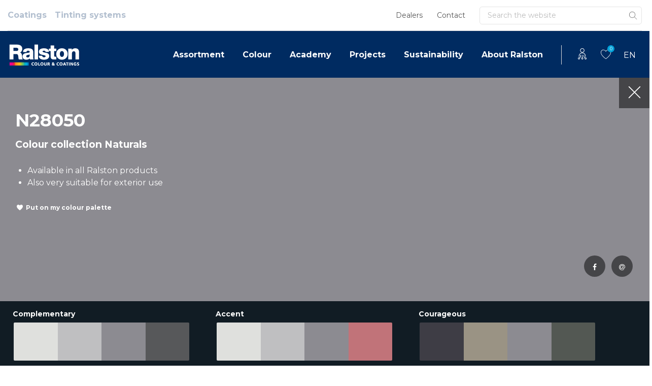

--- FILE ---
content_type: text/html; charset=UTF-8
request_url: https://www.ralstoncolour.com/en/colour/colour-finder/n28050/
body_size: 30967
content:
<!DOCTYPE html>
<html lang="en-US">
<head><meta charset="UTF-8"><script>if(navigator.userAgent.match(/MSIE|Internet Explorer/i)||navigator.userAgent.match(/Trident\/7\..*?rv:11/i)){var href=document.location.href;if(!href.match(/[?&]nowprocket/)){if(href.indexOf("?")==-1){if(href.indexOf("#")==-1){document.location.href=href+"?nowprocket=1"}else{document.location.href=href.replace("#","?nowprocket=1#")}}else{if(href.indexOf("#")==-1){document.location.href=href+"&nowprocket=1"}else{document.location.href=href.replace("#","&nowprocket=1#")}}}}</script><script>(()=>{class RocketLazyLoadScripts{constructor(){this.v="2.0.4",this.userEvents=["keydown","keyup","mousedown","mouseup","mousemove","mouseover","mouseout","touchmove","touchstart","touchend","touchcancel","wheel","click","dblclick","input"],this.attributeEvents=["onblur","onclick","oncontextmenu","ondblclick","onfocus","onmousedown","onmouseenter","onmouseleave","onmousemove","onmouseout","onmouseover","onmouseup","onmousewheel","onscroll","onsubmit"]}async t(){this.i(),this.o(),/iP(ad|hone)/.test(navigator.userAgent)&&this.h(),this.u(),this.l(this),this.m(),this.k(this),this.p(this),this._(),await Promise.all([this.R(),this.L()]),this.lastBreath=Date.now(),this.S(this),this.P(),this.D(),this.O(),this.M(),await this.C(this.delayedScripts.normal),await this.C(this.delayedScripts.defer),await this.C(this.delayedScripts.async),await this.T(),await this.F(),await this.j(),await this.A(),window.dispatchEvent(new Event("rocket-allScriptsLoaded")),this.everythingLoaded=!0,this.lastTouchEnd&&await new Promise(t=>setTimeout(t,500-Date.now()+this.lastTouchEnd)),this.I(),this.H(),this.U(),this.W()}i(){this.CSPIssue=sessionStorage.getItem("rocketCSPIssue"),document.addEventListener("securitypolicyviolation",t=>{this.CSPIssue||"script-src-elem"!==t.violatedDirective||"data"!==t.blockedURI||(this.CSPIssue=!0,sessionStorage.setItem("rocketCSPIssue",!0))},{isRocket:!0})}o(){window.addEventListener("pageshow",t=>{this.persisted=t.persisted,this.realWindowLoadedFired=!0},{isRocket:!0}),window.addEventListener("pagehide",()=>{this.onFirstUserAction=null},{isRocket:!0})}h(){let t;function e(e){t=e}window.addEventListener("touchstart",e,{isRocket:!0}),window.addEventListener("touchend",function i(o){o.changedTouches[0]&&t.changedTouches[0]&&Math.abs(o.changedTouches[0].pageX-t.changedTouches[0].pageX)<10&&Math.abs(o.changedTouches[0].pageY-t.changedTouches[0].pageY)<10&&o.timeStamp-t.timeStamp<200&&(window.removeEventListener("touchstart",e,{isRocket:!0}),window.removeEventListener("touchend",i,{isRocket:!0}),"INPUT"===o.target.tagName&&"text"===o.target.type||(o.target.dispatchEvent(new TouchEvent("touchend",{target:o.target,bubbles:!0})),o.target.dispatchEvent(new MouseEvent("mouseover",{target:o.target,bubbles:!0})),o.target.dispatchEvent(new PointerEvent("click",{target:o.target,bubbles:!0,cancelable:!0,detail:1,clientX:o.changedTouches[0].clientX,clientY:o.changedTouches[0].clientY})),event.preventDefault()))},{isRocket:!0})}q(t){this.userActionTriggered||("mousemove"!==t.type||this.firstMousemoveIgnored?"keyup"===t.type||"mouseover"===t.type||"mouseout"===t.type||(this.userActionTriggered=!0,this.onFirstUserAction&&this.onFirstUserAction()):this.firstMousemoveIgnored=!0),"click"===t.type&&t.preventDefault(),t.stopPropagation(),t.stopImmediatePropagation(),"touchstart"===this.lastEvent&&"touchend"===t.type&&(this.lastTouchEnd=Date.now()),"click"===t.type&&(this.lastTouchEnd=0),this.lastEvent=t.type,t.composedPath&&t.composedPath()[0].getRootNode()instanceof ShadowRoot&&(t.rocketTarget=t.composedPath()[0]),this.savedUserEvents.push(t)}u(){this.savedUserEvents=[],this.userEventHandler=this.q.bind(this),this.userEvents.forEach(t=>window.addEventListener(t,this.userEventHandler,{passive:!1,isRocket:!0})),document.addEventListener("visibilitychange",this.userEventHandler,{isRocket:!0})}U(){this.userEvents.forEach(t=>window.removeEventListener(t,this.userEventHandler,{passive:!1,isRocket:!0})),document.removeEventListener("visibilitychange",this.userEventHandler,{isRocket:!0}),this.savedUserEvents.forEach(t=>{(t.rocketTarget||t.target).dispatchEvent(new window[t.constructor.name](t.type,t))})}m(){const t="return false",e=Array.from(this.attributeEvents,t=>"data-rocket-"+t),i="["+this.attributeEvents.join("],[")+"]",o="[data-rocket-"+this.attributeEvents.join("],[data-rocket-")+"]",s=(e,i,o)=>{o&&o!==t&&(e.setAttribute("data-rocket-"+i,o),e["rocket"+i]=new Function("event",o),e.setAttribute(i,t))};new MutationObserver(t=>{for(const n of t)"attributes"===n.type&&(n.attributeName.startsWith("data-rocket-")||this.everythingLoaded?n.attributeName.startsWith("data-rocket-")&&this.everythingLoaded&&this.N(n.target,n.attributeName.substring(12)):s(n.target,n.attributeName,n.target.getAttribute(n.attributeName))),"childList"===n.type&&n.addedNodes.forEach(t=>{if(t.nodeType===Node.ELEMENT_NODE)if(this.everythingLoaded)for(const i of[t,...t.querySelectorAll(o)])for(const t of i.getAttributeNames())e.includes(t)&&this.N(i,t.substring(12));else for(const e of[t,...t.querySelectorAll(i)])for(const t of e.getAttributeNames())this.attributeEvents.includes(t)&&s(e,t,e.getAttribute(t))})}).observe(document,{subtree:!0,childList:!0,attributeFilter:[...this.attributeEvents,...e]})}I(){this.attributeEvents.forEach(t=>{document.querySelectorAll("[data-rocket-"+t+"]").forEach(e=>{this.N(e,t)})})}N(t,e){const i=t.getAttribute("data-rocket-"+e);i&&(t.setAttribute(e,i),t.removeAttribute("data-rocket-"+e))}k(t){Object.defineProperty(HTMLElement.prototype,"onclick",{get(){return this.rocketonclick||null},set(e){this.rocketonclick=e,this.setAttribute(t.everythingLoaded?"onclick":"data-rocket-onclick","this.rocketonclick(event)")}})}S(t){function e(e,i){let o=e[i];e[i]=null,Object.defineProperty(e,i,{get:()=>o,set(s){t.everythingLoaded?o=s:e["rocket"+i]=o=s}})}e(document,"onreadystatechange"),e(window,"onload"),e(window,"onpageshow");try{Object.defineProperty(document,"readyState",{get:()=>t.rocketReadyState,set(e){t.rocketReadyState=e},configurable:!0}),document.readyState="loading"}catch(t){console.log("WPRocket DJE readyState conflict, bypassing")}}l(t){this.originalAddEventListener=EventTarget.prototype.addEventListener,this.originalRemoveEventListener=EventTarget.prototype.removeEventListener,this.savedEventListeners=[],EventTarget.prototype.addEventListener=function(e,i,o){o&&o.isRocket||!t.B(e,this)&&!t.userEvents.includes(e)||t.B(e,this)&&!t.userActionTriggered||e.startsWith("rocket-")||t.everythingLoaded?t.originalAddEventListener.call(this,e,i,o):(t.savedEventListeners.push({target:this,remove:!1,type:e,func:i,options:o}),"mouseenter"!==e&&"mouseleave"!==e||t.originalAddEventListener.call(this,e,t.savedUserEvents.push,o))},EventTarget.prototype.removeEventListener=function(e,i,o){o&&o.isRocket||!t.B(e,this)&&!t.userEvents.includes(e)||t.B(e,this)&&!t.userActionTriggered||e.startsWith("rocket-")||t.everythingLoaded?t.originalRemoveEventListener.call(this,e,i,o):t.savedEventListeners.push({target:this,remove:!0,type:e,func:i,options:o})}}J(t,e){this.savedEventListeners=this.savedEventListeners.filter(i=>{let o=i.type,s=i.target||window;return e!==o||t!==s||(this.B(o,s)&&(i.type="rocket-"+o),this.$(i),!1)})}H(){EventTarget.prototype.addEventListener=this.originalAddEventListener,EventTarget.prototype.removeEventListener=this.originalRemoveEventListener,this.savedEventListeners.forEach(t=>this.$(t))}$(t){t.remove?this.originalRemoveEventListener.call(t.target,t.type,t.func,t.options):this.originalAddEventListener.call(t.target,t.type,t.func,t.options)}p(t){let e;function i(e){return t.everythingLoaded?e:e.split(" ").map(t=>"load"===t||t.startsWith("load.")?"rocket-jquery-load":t).join(" ")}function o(o){function s(e){const s=o.fn[e];o.fn[e]=o.fn.init.prototype[e]=function(){return this[0]===window&&t.userActionTriggered&&("string"==typeof arguments[0]||arguments[0]instanceof String?arguments[0]=i(arguments[0]):"object"==typeof arguments[0]&&Object.keys(arguments[0]).forEach(t=>{const e=arguments[0][t];delete arguments[0][t],arguments[0][i(t)]=e})),s.apply(this,arguments),this}}if(o&&o.fn&&!t.allJQueries.includes(o)){const e={DOMContentLoaded:[],"rocket-DOMContentLoaded":[]};for(const t in e)document.addEventListener(t,()=>{e[t].forEach(t=>t())},{isRocket:!0});o.fn.ready=o.fn.init.prototype.ready=function(i){function s(){parseInt(o.fn.jquery)>2?setTimeout(()=>i.bind(document)(o)):i.bind(document)(o)}return"function"==typeof i&&(t.realDomReadyFired?!t.userActionTriggered||t.fauxDomReadyFired?s():e["rocket-DOMContentLoaded"].push(s):e.DOMContentLoaded.push(s)),o([])},s("on"),s("one"),s("off"),t.allJQueries.push(o)}e=o}t.allJQueries=[],o(window.jQuery),Object.defineProperty(window,"jQuery",{get:()=>e,set(t){o(t)}})}P(){const t=new Map;document.write=document.writeln=function(e){const i=document.currentScript,o=document.createRange(),s=i.parentElement;let n=t.get(i);void 0===n&&(n=i.nextSibling,t.set(i,n));const c=document.createDocumentFragment();o.setStart(c,0),c.appendChild(o.createContextualFragment(e)),s.insertBefore(c,n)}}async R(){return new Promise(t=>{this.userActionTriggered?t():this.onFirstUserAction=t})}async L(){return new Promise(t=>{document.addEventListener("DOMContentLoaded",()=>{this.realDomReadyFired=!0,t()},{isRocket:!0})})}async j(){return this.realWindowLoadedFired?Promise.resolve():new Promise(t=>{window.addEventListener("load",t,{isRocket:!0})})}M(){this.pendingScripts=[];this.scriptsMutationObserver=new MutationObserver(t=>{for(const e of t)e.addedNodes.forEach(t=>{"SCRIPT"!==t.tagName||t.noModule||t.isWPRocket||this.pendingScripts.push({script:t,promise:new Promise(e=>{const i=()=>{const i=this.pendingScripts.findIndex(e=>e.script===t);i>=0&&this.pendingScripts.splice(i,1),e()};t.addEventListener("load",i,{isRocket:!0}),t.addEventListener("error",i,{isRocket:!0}),setTimeout(i,1e3)})})})}),this.scriptsMutationObserver.observe(document,{childList:!0,subtree:!0})}async F(){await this.X(),this.pendingScripts.length?(await this.pendingScripts[0].promise,await this.F()):this.scriptsMutationObserver.disconnect()}D(){this.delayedScripts={normal:[],async:[],defer:[]},document.querySelectorAll("script[type$=rocketlazyloadscript]").forEach(t=>{t.hasAttribute("data-rocket-src")?t.hasAttribute("async")&&!1!==t.async?this.delayedScripts.async.push(t):t.hasAttribute("defer")&&!1!==t.defer||"module"===t.getAttribute("data-rocket-type")?this.delayedScripts.defer.push(t):this.delayedScripts.normal.push(t):this.delayedScripts.normal.push(t)})}async _(){await this.L();let t=[];document.querySelectorAll("script[type$=rocketlazyloadscript][data-rocket-src]").forEach(e=>{let i=e.getAttribute("data-rocket-src");if(i&&!i.startsWith("data:")){i.startsWith("//")&&(i=location.protocol+i);try{const o=new URL(i).origin;o!==location.origin&&t.push({src:o,crossOrigin:e.crossOrigin||"module"===e.getAttribute("data-rocket-type")})}catch(t){}}}),t=[...new Map(t.map(t=>[JSON.stringify(t),t])).values()],this.Y(t,"preconnect")}async G(t){if(await this.K(),!0!==t.noModule||!("noModule"in HTMLScriptElement.prototype))return new Promise(e=>{let i;function o(){(i||t).setAttribute("data-rocket-status","executed"),e()}try{if(navigator.userAgent.includes("Firefox/")||""===navigator.vendor||this.CSPIssue)i=document.createElement("script"),[...t.attributes].forEach(t=>{let e=t.nodeName;"type"!==e&&("data-rocket-type"===e&&(e="type"),"data-rocket-src"===e&&(e="src"),i.setAttribute(e,t.nodeValue))}),t.text&&(i.text=t.text),t.nonce&&(i.nonce=t.nonce),i.hasAttribute("src")?(i.addEventListener("load",o,{isRocket:!0}),i.addEventListener("error",()=>{i.setAttribute("data-rocket-status","failed-network"),e()},{isRocket:!0}),setTimeout(()=>{i.isConnected||e()},1)):(i.text=t.text,o()),i.isWPRocket=!0,t.parentNode.replaceChild(i,t);else{const i=t.getAttribute("data-rocket-type"),s=t.getAttribute("data-rocket-src");i?(t.type=i,t.removeAttribute("data-rocket-type")):t.removeAttribute("type"),t.addEventListener("load",o,{isRocket:!0}),t.addEventListener("error",i=>{this.CSPIssue&&i.target.src.startsWith("data:")?(console.log("WPRocket: CSP fallback activated"),t.removeAttribute("src"),this.G(t).then(e)):(t.setAttribute("data-rocket-status","failed-network"),e())},{isRocket:!0}),s?(t.fetchPriority="high",t.removeAttribute("data-rocket-src"),t.src=s):t.src="data:text/javascript;base64,"+window.btoa(unescape(encodeURIComponent(t.text)))}}catch(i){t.setAttribute("data-rocket-status","failed-transform"),e()}});t.setAttribute("data-rocket-status","skipped")}async C(t){const e=t.shift();return e?(e.isConnected&&await this.G(e),this.C(t)):Promise.resolve()}O(){this.Y([...this.delayedScripts.normal,...this.delayedScripts.defer,...this.delayedScripts.async],"preload")}Y(t,e){this.trash=this.trash||[];let i=!0;var o=document.createDocumentFragment();t.forEach(t=>{const s=t.getAttribute&&t.getAttribute("data-rocket-src")||t.src;if(s&&!s.startsWith("data:")){const n=document.createElement("link");n.href=s,n.rel=e,"preconnect"!==e&&(n.as="script",n.fetchPriority=i?"high":"low"),t.getAttribute&&"module"===t.getAttribute("data-rocket-type")&&(n.crossOrigin=!0),t.crossOrigin&&(n.crossOrigin=t.crossOrigin),t.integrity&&(n.integrity=t.integrity),t.nonce&&(n.nonce=t.nonce),o.appendChild(n),this.trash.push(n),i=!1}}),document.head.appendChild(o)}W(){this.trash.forEach(t=>t.remove())}async T(){try{document.readyState="interactive"}catch(t){}this.fauxDomReadyFired=!0;try{await this.K(),this.J(document,"readystatechange"),document.dispatchEvent(new Event("rocket-readystatechange")),await this.K(),document.rocketonreadystatechange&&document.rocketonreadystatechange(),await this.K(),this.J(document,"DOMContentLoaded"),document.dispatchEvent(new Event("rocket-DOMContentLoaded")),await this.K(),this.J(window,"DOMContentLoaded"),window.dispatchEvent(new Event("rocket-DOMContentLoaded"))}catch(t){console.error(t)}}async A(){try{document.readyState="complete"}catch(t){}try{await this.K(),this.J(document,"readystatechange"),document.dispatchEvent(new Event("rocket-readystatechange")),await this.K(),document.rocketonreadystatechange&&document.rocketonreadystatechange(),await this.K(),this.J(window,"load"),window.dispatchEvent(new Event("rocket-load")),await this.K(),window.rocketonload&&window.rocketonload(),await this.K(),this.allJQueries.forEach(t=>t(window).trigger("rocket-jquery-load")),await this.K(),this.J(window,"pageshow");const t=new Event("rocket-pageshow");t.persisted=this.persisted,window.dispatchEvent(t),await this.K(),window.rocketonpageshow&&window.rocketonpageshow({persisted:this.persisted})}catch(t){console.error(t)}}async K(){Date.now()-this.lastBreath>45&&(await this.X(),this.lastBreath=Date.now())}async X(){return document.hidden?new Promise(t=>setTimeout(t)):new Promise(t=>requestAnimationFrame(t))}B(t,e){return e===document&&"readystatechange"===t||(e===document&&"DOMContentLoaded"===t||(e===window&&"DOMContentLoaded"===t||(e===window&&"load"===t||e===window&&"pageshow"===t)))}static run(){(new RocketLazyLoadScripts).t()}}RocketLazyLoadScripts.run()})();</script>
	
	<meta name="viewport" content="width=device-width, initial-scale=1, shrink-to-fit=no">
	<link rel="profile" href="http://gmpg.org/xfn/11">
	<meta name='robots' content='index, follow, max-image-preview:large, max-snippet:-1, max-video-preview:-1' />

	<!-- This site is optimized with the Yoast SEO Premium plugin v20.7 (Yoast SEO v26.8) - https://yoast.com/product/yoast-seo-premium-wordpress/ -->
	<title>N28050 - Ralston</title>
<link data-rocket-preload as="style" href="https://fonts.googleapis.com/css2?family=Montserrat%3Awght%40400%3B700%3B900&#038;ver=6.9&#038;display=swap" rel="preload">
<link href="https://fonts.googleapis.com/css2?family=Montserrat%3Awght%40400%3B700%3B900&#038;ver=6.9&#038;display=swap" media="print" onload="this.media=&#039;all&#039;" rel="stylesheet">
<noscript data-wpr-hosted-gf-parameters=""><link rel="stylesheet" href="https://fonts.googleapis.com/css2?family=Montserrat%3Awght%40400%3B700%3B900&#038;ver=6.9&#038;display=swap"></noscript>
<style id="rocket-critical-css">ul{box-sizing:border-box}:root{--wp-block-synced-color:#7a00df;--wp-block-synced-color--rgb:122,0,223;--wp-bound-block-color:var(--wp-block-synced-color);--wp-editor-canvas-background:#ddd;--wp-admin-theme-color:#007cba;--wp-admin-theme-color--rgb:0,124,186;--wp-admin-theme-color-darker-10:#006ba1;--wp-admin-theme-color-darker-10--rgb:0,107,160.5;--wp-admin-theme-color-darker-20:#005a87;--wp-admin-theme-color-darker-20--rgb:0,90,135;--wp-admin-border-width-focus:2px}:root{--wp--preset--font-size--normal:16px;--wp--preset--font-size--huge:42px}.screen-reader-text{border:0;clip-path:inset(50%);height:1px;margin:-1px;overflow:hidden;padding:0;position:absolute;width:1px;word-wrap:normal!important}:root{--blue:#002B61;--indigo:#6610f2;--purple:#6f42c1;--pink:#e83e8c;--red:#dc3545;--orange:#fd7e14;--yellow:#ffc107;--green:#A5CF39;--teal:#20c997;--cyan:#17a2b8;--white:#fff;--gray:#6c757d;--gray-dark:#343a40;--primary:#002B61;--secondary:#01A2D9;--success:#A5CF39;--info:#17a2b8;--warning:#ffc107;--danger:#dc3545;--light:#f8f9fa;--dark:#343a40;--breakpoint-xs:0;--breakpoint-sm:576px;--breakpoint-md:768px;--breakpoint-lg:992px;--breakpoint-xl:1200px;--font-family-sans-serif:-apple-system,BlinkMacSystemFont,"Segoe UI",Roboto,"Helvetica Neue",Arial,"Noto Sans",sans-serif,"Apple Color Emoji","Segoe UI Emoji","Segoe UI Symbol","Noto Color Emoji";--font-family-monospace:SFMono-Regular,Menlo,Monaco,Consolas,"Liberation Mono","Courier New",monospace}*,::after,::before{-webkit-box-sizing:border-box;box-sizing:border-box}html{font-family:sans-serif;line-height:1.15;-webkit-text-size-adjust:100%}nav,section{display:block}body{margin:0;font-family:-apple-system,BlinkMacSystemFont,"Segoe UI",Roboto,"Helvetica Neue",Arial,"Noto Sans",sans-serif,"Apple Color Emoji","Segoe UI Emoji","Segoe UI Symbol","Noto Color Emoji";font-size:1rem;font-weight:400;line-height:1.5;color:#212529;text-align:left;background-color:#fff}h1,h2,h3,h4{margin-top:0;margin-bottom:.5rem}p{margin-top:0;margin-bottom:1rem}ul{margin-top:0;margin-bottom:1rem}ul ul{margin-bottom:0}small{font-size:80%}a{color:#002b61;text-decoration:none;background-color:transparent}img{vertical-align:middle;border-style:none}svg{overflow:hidden;vertical-align:middle}label{display:inline-block;margin-bottom:.5rem}button{border-radius:0}button,input{margin:0;font-family:inherit;font-size:inherit;line-height:inherit}button,input{overflow:visible}button{text-transform:none}[type=submit],button{-webkit-appearance:button}[type=submit]::-moz-focus-inner,button::-moz-focus-inner{padding:0;border-style:none}input[type=checkbox]{-webkit-box-sizing:border-box;box-sizing:border-box;padding:0}::-webkit-file-upload-button{font:inherit;-webkit-appearance:button}summary{display:list-item}h1,h2,h3,h4{margin-bottom:.5rem;font-weight:500;line-height:1.2}h1{font-size:calc(1.375rem + 1.5vw)}@media (min-width:1200px){h1{font-size:2.5rem}}h2{font-size:calc(1.325rem + .9vw)}@media (min-width:1200px){h2{font-size:2rem}}h3{font-size:calc(1.3rem + .6vw)}@media (min-width:1200px){h3{font-size:1.75rem}}h4{font-size:calc(1.275rem + .3vw)}@media (min-width:1200px){h4{font-size:1.5rem}}small{font-size:80%;font-weight:400}.container{width:100%;padding-right:15px;padding-left:15px;margin-right:auto;margin-left:auto}@media (min-width:576px){.container{max-width:720px}}@media (min-width:768px){.container{max-width:930px}}@media (min-width:992px){.container{max-width:1280px}}@media (min-width:1200px){.container{max-width:1640px}}.form-control{display:block;width:100%;height:calc(1.5em + .75rem + 2px);padding:.375rem .75rem;font-size:1rem;font-weight:400;line-height:1.5;color:#495057;background-color:#fff;background-clip:padding-box;border:1px solid #ced4da;border-radius:.25rem}.form-control::-ms-expand{background-color:transparent;border:0}.form-control:-moz-focusring{color:transparent;text-shadow:0 0 0 #495057}.form-control::-webkit-input-placeholder{color:#6c757d;opacity:1}.form-control::-moz-placeholder{color:#6c757d;opacity:1}.form-control:-ms-input-placeholder{color:#6c757d;opacity:1}.form-control::-ms-input-placeholder{color:#6c757d;opacity:1}.btn{display:inline-block;font-weight:400;color:#212529;text-align:center;vertical-align:middle;background-color:transparent;border:1px solid transparent;padding:.375rem .75rem;font-size:1rem;line-height:1.5;border-radius:.25rem}.btn-link{font-weight:400;color:#002b61;text-decoration:none}.collapse:not(.show){display:none}.input-group{position:relative;display:-webkit-box;display:-ms-flexbox;display:flex;-ms-flex-wrap:wrap;flex-wrap:wrap;-webkit-box-align:stretch;-ms-flex-align:stretch;align-items:stretch;width:100%}.input-group>.form-control{position:relative;-webkit-box-flex:1;-ms-flex:1 1 auto;flex:1 1 auto;width:1%;min-width:0;margin-bottom:0}.input-group>.form-control:not(:last-child){border-top-right-radius:0;border-bottom-right-radius:0}.input-group-append{display:-webkit-box;display:-ms-flexbox;display:flex}.input-group-append .btn{position:relative;z-index:2}.input-group-append{margin-left:-1px}.input-group>.input-group-append>.btn{border-top-left-radius:0;border-bottom-left-radius:0}.nav-link{display:block;padding:.5rem 1rem}.navbar{position:relative;display:-webkit-box;display:-ms-flexbox;display:flex;-ms-flex-wrap:wrap;flex-wrap:wrap;-webkit-box-align:center;-ms-flex-align:center;align-items:center;-webkit-box-pack:justify;-ms-flex-pack:justify;justify-content:space-between;padding:.5rem 1rem}.navbar .container{display:-webkit-box;display:-ms-flexbox;display:flex;-ms-flex-wrap:wrap;flex-wrap:wrap;-webkit-box-align:center;-ms-flex-align:center;align-items:center;-webkit-box-pack:justify;-ms-flex-pack:justify;justify-content:space-between}.navbar-nav{display:-webkit-box;display:-ms-flexbox;display:flex;-webkit-box-orient:vertical;-webkit-box-direction:normal;-ms-flex-direction:column;flex-direction:column;padding-left:0;margin-bottom:0;list-style:none}.navbar-nav .nav-link{padding-right:0;padding-left:0}.navbar-collapse{-ms-flex-preferred-size:100%;flex-basis:100%;-webkit-box-flex:1;-ms-flex-positive:1;flex-grow:1;-webkit-box-align:center;-ms-flex-align:center;align-items:center}@media (max-width:767.98px){.navbar-expand-md>.container{padding-right:0;padding-left:0}}@media (min-width:768px){.navbar-expand-md{-webkit-box-orient:horizontal;-webkit-box-direction:normal;-ms-flex-flow:row nowrap;flex-flow:row nowrap;-webkit-box-pack:start;-ms-flex-pack:start;justify-content:flex-start}.navbar-expand-md .navbar-nav{-webkit-box-orient:horizontal;-webkit-box-direction:normal;-ms-flex-direction:row;flex-direction:row}.navbar-expand-md .navbar-nav .nav-link{padding-right:.5rem;padding-left:.5rem}.navbar-expand-md>.container{-ms-flex-wrap:nowrap;flex-wrap:nowrap}.navbar-expand-md .navbar-collapse{display:-webkit-box!important;display:-ms-flexbox!important;display:flex!important;-ms-flex-preferred-size:auto;flex-basis:auto}}.align-middle{vertical-align:middle!important}.bg-white{background-color:#fff!important}.border-top{border-top:1px solid #dee2e6!important}.d-none{display:none!important}.d-flex{display:-webkit-box!important;display:-ms-flexbox!important;display:flex!important}@media (min-width:768px){.d-md-none{display:none!important}}@media (min-width:992px){.d-lg-none{display:none!important}}.justify-content-between{-webkit-box-pack:justify!important;-ms-flex-pack:justify!important;justify-content:space-between!important}.align-items-center{-webkit-box-align:center!important;-ms-flex-align:center!important;align-items:center!important}.screen-reader-text,.sr-only{position:absolute;width:1px;height:1px;padding:0;margin:-1px;overflow:hidden;clip:rect(0,0,0,0);white-space:nowrap;border:0}.mr-1{margin-right:.25rem!important}.ml-1{margin-left:.25rem!important}.mt-2{margin-top:.5rem!important}.mt-3{margin-top:1rem!important}.ml-3{margin-left:1rem!important}.mt-4{margin-top:1.5rem!important}.mb-4{margin-bottom:1.5rem!important}.mb-5{margin-bottom:3rem!important}.pb-2{padding-bottom:.5rem!important}.pt-4{padding-top:1.5rem!important}.pl-4{padding-left:1.5rem!important}.ml-auto{margin-left:auto!important}.text-dark{color:#343a40!important}.wrapper{padding:30px 0}img{max-width:100%;height:auto}@font-face{font-display:swap;font-family:FontAwesome;src:url(https://www.ralstoncolour.com/wp-content/themes/understrap-child/fonts/fontawesome-webfont.eot?v=4.7.0);src:url(https://www.ralstoncolour.com/wp-content/themes/understrap-child/fonts/fontawesome-webfont.eot?#iefix&v=4.7.0) format("embedded-opentype"),url(https://www.ralstoncolour.com/wp-content/themes/understrap-child/fonts/fontawesome-webfont.woff2?v=4.7.0) format("woff2"),url(https://www.ralstoncolour.com/wp-content/themes/understrap-child/fonts/fontawesome-webfont.woff?v=4.7.0) format("woff"),url(https://www.ralstoncolour.com/wp-content/themes/understrap-child/fonts/fontawesome-webfont.ttf?v=4.7.0) format("truetype"),url(https://www.ralstoncolour.com/wp-content/themes/understrap-child/fonts/fontawesome-webfont.svg?v=4.7.0#fontawesomeregular) format("svg");font-weight:400;font-style:normal}.fa{display:inline-block;font:normal normal normal 14px/1 FontAwesome!important;font-size:inherit;text-rendering:auto;-webkit-font-smoothing:antialiased;-moz-osx-font-smoothing:grayscale}.fa-times:before{content:"\f00d"}.fa-facebook:before{content:"\f09a"}.fa-at:before{content:"\f1fa"}body .form-control{border-radius:5px;color:#555;border:1px solid #dee2e6;background:#fff;padding:13px 15px 12px;height:auto}body .form-control::-webkit-input-placeholder{color:#bdbdbd}body .form-control:-moz-placeholder{color:#bdbdbd}body .form-control::-moz-placeholder{color:#bdbdbd}body .form-control:-ms-input-placeholder{color:#bdbdbd}body .form-control[type=text]{min-height:43px}@media (min-width:768px){body .form-control[type=text]{min-height:50px}}body .navbar .search-form .form-control{min-height:0}body h1,body h3{font-family:Montserrat,sans-serif;font-weight:700;font-size:22px;line-height:28px;font-style:normal;color:#002b61;-ms-word-break:break-word;word-break:break-word;-ms-hyphens:auto;hyphens:auto}@media (min-width:1240px){body h1,body h3{font-size:35px;line-height:48px}}body h4,body h4.elementor-heading-title{font-family:Montserrat,sans-serif;font-weight:700;font-size:19px;line-height:24px;font-style:normal;color:#002b61;-ms-word-break:break-word;word-break:break-word;-ms-hyphens:auto;hyphens:auto}@media (min-width:1240px){body h4,body h4.elementor-heading-title{font-size:30px;line-height:43px}}body h2{font-family:Montserrat,sans-serif;font-weight:700;font-size:17px;line-height:21px;font-style:normal;color:#002b61;-ms-word-break:break-word;word-break:break-word;-ms-hyphens:auto;hyphens:auto}@media (min-width:1240px){body h2{font-size:22px;line-height:31px}}body .btn{font-family:Montserrat,sans-serif;font-weight:700;font-size:14px;font-style:normal;padding:10px 14px;min-height:43px;height:auto;text-decoration:none!important;outline:0!important;-webkit-box-shadow:none!important;box-shadow:none!important}@media (min-width:768px){body .btn{padding:12px 24px;min-height:50px}}body .btn.submit{padding-left:16px;padding-right:16px;min-height:auto;border-radius:0 5px 5px 0!important;z-index:4}body .btn.btn-xs{height:auto;min-height:unset;font-size:12px;padding:8px 8px}body .btn.btn-white-outline{color:#fff;background-color:transparent;border-color:#fff;-webkit-box-shadow:inset 0 1px 0 rgba(255,255,255,.15),0 1px 1px rgba(0,0,0,.075);box-shadow:inset 0 1px 0 rgba(255,255,255,.15),0 1px 1px rgba(0,0,0,.075);border-radius:5px;color:#002b61}body .btn.btn-link{height:auto;min-height:unset;color:#002b61;padding:0 25px 0 0;text-decoration:none}body .bud-icon{display:-webkit-inline-box;display:-ms-inline-flexbox;display:inline-flex;background-repeat:no-repeat;background-position:50% 50%;-webkit-box-pack:justify;-ms-flex-pack:justify;justify-content:space-between}body .bud-icon.bud-search{background-image:url('data:image/svg+xml;utf8,search');width:22px;height:24px}body .bud-icon.bud-heart{background-image:url('data:image/svg+xml;utf8,heart');width:22px;height:20px}body .btn-icon-heart{position:relative;padding-left:20px!important}body .btn-icon-heart:before{content:"";position:absolute;top:50%;left:0;-webkit-transform:translate(0,-50%);transform:translate(0,-50%);background-repeat:no-repeat;background-position:50% 50%;-webkit-box-pack:justify;-ms-flex-pack:justify;justify-content:space-between;background-image:url('data:image/svg+xml;utf8,heart');width:16px;height:12px}body .btn-icon-heart.text-dark:before{background-image:url('data:image/svg+xml;utf8,heart')}body,html{font-family:Montserrat,sans-serif;font-weight:400;font-size:16px;line-height:1.5;font-style:normal;-webkit-font-smoothing:antialiased;-webkit-text-stroke-width:0;-moz-osx-font-smoothing:grayscale;overflow-x:hidden}body *,html *{stroke:none;-webkit-text-stroke:unset}body .wrapper,html .wrapper{padding:0}.text-large{font-size:120%}body .elementor{line-height:28px}.wrapper-navbar-container{position:relative;z-index:998}.navbar-top{padding:0;z-index:2}.navbar-top .navbar-top-wrapper{display:-webkit-box;display:-ms-flexbox;display:flex;-webkit-box-flex:1;-ms-flex:1;flex:1;border-bottom:1px solid #dbdbdb;background:#fff}.navbar-top .navbar-collapse{padding-top:10px;padding-bottom:10px}.navbar-top #navbarTopRight .navbar-nav .nav-link{font-family:Montserrat,sans-serif;font-size:14px;font-style:normal;color:#555;padding-left:14px;padding-right:14px}.menu-container .search-form,.navbar-top .search-form{display:-webkit-box;display:-ms-flexbox;display:flex;-webkit-box-flex:1;-ms-flex:1;flex:1;-webkit-box-orient:vertical;-webkit-box-direction:normal;-ms-flex-direction:column;flex-direction:column;-webkit-box-pack:center;-ms-flex-pack:center;justify-content:center;margin-left:14px;min-width:320px}.menu-container .search-form .input-group,.navbar-top .search-form .input-group{position:relative;font-family:Montserrat,sans-serif;font-size:14px;font-style:normal}.menu-container .search-form .input-group .form-control,.navbar-top .search-form .input-group .form-control{font-size:14px;color:#555;padding:6px 15px;border:1px solid #e4e4e4;border-radius:5px}.menu-container .search-form .input-group .form-control::-webkit-input-placeholder,.navbar-top .search-form .input-group .form-control::-webkit-input-placeholder{color:#bdbdbd}.menu-container .search-form .input-group .form-control:-moz-placeholder,.navbar-top .search-form .input-group .form-control:-moz-placeholder{color:#bdbdbd}.menu-container .search-form .input-group .form-control::-moz-placeholder,.navbar-top .search-form .input-group .form-control::-moz-placeholder{color:#bdbdbd}.menu-container .search-form .input-group .form-control:-ms-input-placeholder,.navbar-top .search-form .input-group .form-control:-ms-input-placeholder{color:#bdbdbd}.menu-container .search-form .input-group .input-group-append,.navbar-top .search-form .input-group .input-group-append{position:absolute;top:0;right:0}.menu-container .search-form .input-group .input-group-append .btn,.navbar-top .search-form .input-group .input-group-append .btn{background:0 0;border:none;-webkit-box-shadow:none;box-shadow:none;width:34px;height:35px;padding:6px 0 0}.menu-container .search-form .input-group .input-group-append .btn i,.navbar-top .search-form .input-group .input-group-append .btn i{width:16px}@media (min-width:768px) and (max-width:991px){.navbar-top .navbar-top-wrapper{-ms-flex-flow:wrap;flex-flow:wrap}.navbar-top .navbar-top-wrapper .search-form{-webkit-box-flex:0;-ms-flex:0 0 100%;flex:0 0 100%;margin:0 0 15px}}.menu-container .search-form{margin-left:0;margin-bottom:20px}.menu-container .search-form .input-group .input-group-append .btn{width:54px;height:49px}.navbar-main{padding-left:0;padding-right:0}.navbar-main .navbar-nav{-ms-flex-wrap:wrap;flex-wrap:wrap}.navbar-main .navbar-nav .nav-link{font-family:Montserrat,sans-serif;font-weight:700;font-size:16px;font-style:normal;color:#fff;padding-left:18px;padding-right:18px}.wrapper-navbar.main-navbar{position:relative;padding-top:10px;background-color:#002b61;z-index:998}.wrapper-navbar .product-data{display:-webkit-box;display:-ms-flexbox;display:flex;-webkit-box-orient:horizontal;-webkit-box-direction:normal;-ms-flex-direction:row;flex-direction:row;-webkit-box-pack:center;-ms-flex-pack:center;justify-content:center;justify-items:center;border-left:1px solid #dbdbdb;margin-left:18px;padding-left:18px}.wrapper-navbar .product-data a{padding:8px;text-decoration:none}.wrapper-navbar .product-data a.bud-heart{position:relative;margin:8px 12px}.wrapper-navbar .product-data a.bud-heart small{position:absolute;top:-8px;right:-6px;width:14px;height:14px;background:#01a2d9;color:#fff;font-family:Montserrat,sans-serif;font-size:9px;font-style:normal;text-align:center;padding-top:0;border-radius:50%}.wrapper-navbar.wrapper-mobile{padding:15px 0;justify-items:center;background:#002b61}.wrapper-navbar.wrapper-mobile img{max-width:104px}.wrapper-navbar.wrapper-mobile .product-data{border-left:none}.wrapper-navbar.wrapper-mobile .nav-menu-button{display:-webkit-box;display:-ms-flexbox;display:flex;-webkit-box-orient:horizontal;-webkit-box-direction:normal;-ms-flex-direction:row;flex-direction:row;position:relative;-webkit-box-align:center;-ms-flex-align:center;align-items:center;margin-left:12px}@media (min-width:880px){.wrapper-navbar.wrapper-mobile .nav-menu-button{display:none!important}}.wrapper-navbar.wrapper-mobile .nav-menu-button .nav-menu-button-wrapper{display:-webkit-box;display:-ms-flexbox;display:flex;-webkit-box-orient:vertical;-webkit-box-direction:normal;-ms-flex-direction:column;flex-direction:column;-webkit-box-align:center;-ms-flex-align:center;align-items:center}.wrapper-navbar.wrapper-mobile .nav-menu-button .burger{-webkit-box-flex:0;-ms-flex:0 0 17px;flex:0 0 17px;width:25px;height:17px;margin:0;-webkit-transform:rotate(0);transform:rotate(0)}.wrapper-navbar.wrapper-mobile .nav-menu-button .burger span{display:block;position:absolute;height:2px;width:100%;background:#fff;border-radius:5px;opacity:1;left:0;-webkit-transform:rotate(0);transform:rotate(0)}.wrapper-navbar.wrapper-mobile .nav-menu-button .burger span:nth-child(1){top:0}.wrapper-navbar.wrapper-mobile .nav-menu-button .burger span:nth-child(2),.wrapper-navbar.wrapper-mobile .nav-menu-button .burger span:nth-child(3){top:7px;width:80%}.wrapper-navbar.wrapper-mobile .nav-menu-button .burger span:nth-child(4){top:14px}.wrapper-navbar.wrapper-mobile .menu-container{display:none}@media (max-width:879px){.wrapper-navbar.wrapper-mobile .menu-container{position:fixed;display:none;top:75px;left:0;right:0;bottom:0;background:#fff;border-top:1px solid #dee2e6;padding:30px 15px;height:9999px;overflow-y:auto;z-index:9989}}.wrapper-navbar .lf-wpml-languages{position:relative;display:-webkit-box;display:-ms-flexbox;display:flex;list-style:none;padding:8px 12px 6px;margin:0}.wrapper-navbar .lf-wpml-languages>li{display:-webkit-box;display:-ms-flexbox;display:flex;color:#fff}.wrapper-navbar .lf-wpml-languages ul{visibility:hidden;opacity:0;position:absolute;top:40px;right:-20px;border-radius:5px;-webkit-box-shadow:0 3px 6px rgba(0,0,0,.1607843137)!important;box-shadow:0 3px 6px rgba(0,0,0,.1607843137)!important;background:#fff;padding:15px;margin:0}.wrapper-navbar .lf-wpml-languages ul:before{content:"";position:absolute;top:-20px;left:0;right:0;height:20px}.wrapper-navbar .lf-wpml-languages ul a{display:block;text-decoration:none;padding:5px 10px}@media (max-width:767px){body .elementor .elementor-widget-heading{margin-bottom:10px}}@media (max-width:767px){body .d-xs-none{display:none!important}}body .elementor-widget-wrap{position:unset}body .loader-container{position:relative}body .loader-container .loader{display:none;position:fixed;top:0;left:0;right:0;bottom:0;background:rgba(255,255,255,.7);z-index:11}@media (min-width:768px){body .loader-container .loader{position:absolute}}body .loader-container .loader:after{content:"";position:absolute;top:50%;left:50%;-webkit-transform:translate(-50%,-50%);transform:translate(-50%,-50%);display:block;margin:0 auto;background:#fff url(https://www.ralstoncolour.com/wp-content/themes/understrap-child/img/loader.gif) center center no-repeat;width:62px;height:62px;border-radius:100%;-webkit-box-shadow:0 0 30px rgba(0,0,0,.2);-ms-box-shadow:0 0 30px rgba(0,0,0,.2);-o-box-shadow:0 0 30px rgba(0,0,0,.2);box-shadow:0 0 30px rgba(0,0,0,.2);z-index:12}body .color-wrapper{position:relative;display:-webkit-box;display:-ms-flexbox;display:flex;-webkit-box-orient:horizontal;-webkit-box-direction:normal;-ms-flex-direction:row;flex-direction:row;-ms-flex-wrap:nowrap;flex-wrap:nowrap;height:60vh;min-height:600px!important}body .color-wrapper .color-wrapper-container{position:relative;width:100%;height:100%;padding:20px 20px}@media (min-width:992px){body .color-wrapper .color-wrapper-container{padding:60px 30px}}body .color-wrapper .color-close-btn{position:absolute;top:0;right:0;width:60px;height:60px;background-color:rgba(0,0,0,.5);background-image:url('data:image/svg+xml;utf8,cross-ui');background-repeat:no-repeat;background-size:75%;background-position:50% 50%;padding:6px}body .color-wrapper .single-share{position:absolute;bottom:0;right:30px;-webkit-box-orient:horizontal;-webkit-box-direction:normal;-ms-flex-direction:row;flex-direction:row}body .color-wrapper .single-share .btn-social-fa{border-radius:50%;background-color:rgba(0,0,0,.5);padding:5px;width:42px;height:42px;font-size:20px}body .color-wrapper .single-share .btn-social-fa i{color:#fff}@media (max-width:767px){body .social-share{display:-webkit-box;display:-ms-flexbox;display:flex;-webkit-box-orient:vertical;-webkit-box-direction:normal;-ms-flex-direction:column;flex-direction:column;-webkit-box-align:start;-ms-flex-align:start;align-items:flex-start}}body .social-share.single-share .btn-social-fa{background-color:rgba(0,0,0,.5)!important}body .social-share .btn-social-fa{border-radius:5px;padding:4px;width:34px;height:34px;font-size:18px;margin:0 3px;background-color:#002b61}body .social-share .btn-social-fa i{color:#fff}.site-footer-bottom .footer-widget{position:relative;width:100%;padding-right:15px;padding-left:15px;-webkit-box-flex:0;-ms-flex:0 0 16.6666666667%;flex:0 0 16.6666666667%;max-width:16.6666666667%;margin-bottom:30px}.site-footer-bottom .footer-widget h3{line-height:28px}@media (max-width:767px){.site-footer-bottom .footer-widget{-webkit-box-flex:0;-ms-flex:0 0 100%;flex:0 0 100%;max-width:100%}.site-footer-bottom .footer-widget h3{position:relative}.site-footer-bottom .footer-widget h3:after{content:"";position:absolute;top:50%;right:0;-webkit-transform:translate(0,-50%);transform:translate(0,-50%);background-repeat:no-repeat;background-position:50% 50%;-webkit-box-pack:justify;-ms-flex-pack:justify;justify-content:space-between;background-image:url('data:image/svg+xml;utf8,chevron-right');width:18px;height:18px;margin-left:auto}}@media (max-width:767px){.site-footer-bottom .footer-widget{padding:15px 0;margin:0 15px;border-bottom:1px solid #dee2e6}}@media (min-width:768px) and (max-width:991px){.site-footer-bottom .footer-widget{-webkit-box-flex:0;-ms-flex:0 0 33.3333333333%;flex:0 0 33.3333333333%;max-width:33.3333333333%;margin-bottom:30px}}@media (min-width:992px) and (max-width:1239px){.site-footer-bottom .footer-widget{-webkit-box-flex:0;-ms-flex:0 0 25%;flex:0 0 25%;max-width:25%;margin-bottom:30px}}.site-footer-bottom .widget-title{font-family:Montserrat,sans-serif;font-weight:700;font-size:22px;font-style:normal;color:#002b61}.site-footer-bottom ul{list-style:none;margin:0;padding:0}.site-footer-bottom ul li{list-style:none;display:block}.site-footer-bottom ul li a{display:-webkit-box;display:-ms-flexbox;display:flex;color:#002b61;padding:3px 0;text-decoration:none}:root{--direction-multiplier:1}.elementor-screen-only,.screen-reader-text{height:1px;margin:-1px;overflow:hidden;padding:0;position:absolute;top:-10000em;width:1px;clip:rect(0,0,0,0);border:0}.elementor *,.elementor :after,.elementor :before{box-sizing:border-box}.elementor iframe{border:none;line-height:1;margin:0;max-width:100%;width:100%}.elementor-element{--flex-direction:initial;--flex-wrap:initial;--justify-content:initial;--align-items:initial;--align-content:initial;--gap:initial;--flex-basis:initial;--flex-grow:initial;--flex-shrink:initial;--order:initial;--align-self:initial;align-self:var(--align-self);flex-basis:var(--flex-basis);flex-grow:var(--flex-grow);flex-shrink:var(--flex-shrink);order:var(--order)}:root{--page-title-display:block}.elementor-section{position:relative}.elementor-section .elementor-container{display:flex;margin-left:auto;margin-right:auto;position:relative}@media (max-width:1239px){.elementor-section .elementor-container{flex-wrap:wrap}}.elementor-section.elementor-section-boxed>.elementor-container{max-width:1140px}.elementor-widget-wrap{align-content:flex-start;flex-wrap:wrap;position:relative;width:100%}.elementor:not(.elementor-bc-flex-widget) .elementor-widget-wrap{display:flex}.elementor-widget-wrap>.elementor-element{width:100%}.elementor-widget{position:relative}.elementor-widget:not(:last-child){margin-bottom:var(--kit-widget-spacing,20px)}.elementor-column{display:flex;min-height:1px;position:relative}.elementor-column-gap-default>.elementor-column>.elementor-element-populated{padding:10px}@media (min-width:768px){.elementor-column.elementor-col-100{width:100%}}@media (max-width:767px){.elementor-column{width:100%}}@media (prefers-reduced-motion:no-preference){html{scroll-behavior:smooth}}.elementor-heading-title{line-height:1;margin:0;padding:0}[data-elementor-type=popup]:not(.elementor-edit-area){display:none}.elementor-kit-67{--e-global-color-primary:#6EC1E4;--e-global-color-secondary:#54595F;--e-global-color-text:#7A7A7A;--e-global-color-accent:#61CE70;--e-global-color-54254dd3:#4054B2;--e-global-color-9176a01:#23A455;--e-global-color-3ecbe3ad:#000;--e-global-color-11cb67eb:#FFF;--e-global-color-6c669ef7:#002B61;--e-global-color-5af4c89b:#75AF35;--e-global-color-1f7b5a2:#80379B;--e-global-color-6541e9a4:#F7F8FA;--e-global-color-4853ad5:#01A2D9;--e-global-color-e1b0b0d:#A5CF39;--e-global-color-e9e7960:#C9243F;--e-global-color-1e2b88b:#002B61;--e-global-typography-primary-font-family:"Roboto";--e-global-typography-primary-font-weight:600;--e-global-typography-secondary-font-family:"Roboto Slab";--e-global-typography-secondary-font-weight:400;--e-global-typography-text-font-family:"Roboto";--e-global-typography-text-font-weight:400;--e-global-typography-accent-font-family:"Roboto";--e-global-typography-accent-font-weight:500}.elementor-section.elementor-section-boxed>.elementor-container{max-width:1640px}.elementor-widget:not(:last-child){margin-block-end:20px}.elementor-element{--widgets-spacing:20px 20px;--widgets-spacing-row:20px;--widgets-spacing-column:20px}@media (max-width:1239px){.elementor-section.elementor-section-boxed>.elementor-container{max-width:1024px}}@media (max-width:767px){.elementor-section.elementor-section-boxed>.elementor-container{max-width:767px}}@media (max-width:480px){*{-ms-text-size-adjust:100%;text-size-adjust:100%}}.fa{-moz-osx-font-smoothing:grayscale;-webkit-font-smoothing:antialiased;display:inline-block;font-style:normal;font-variant:normal;text-rendering:auto;line-height:1}.fa-at:before{content:"\f1fa"}.fa-facebook:before{content:"\f09a"}.fa-times:before{content:"\f00d"}.sr-only{border:0;clip:rect(0,0,0,0);height:1px;margin:-1px;overflow:hidden;padding:0;position:absolute;width:1px}@font-face{font-family:'Font Awesome 5 Free';font-style:normal;font-weight:900;font-display:swap;src:url(https://www.ralstoncolour.com/wp-content/plugins/elementor/assets/lib/font-awesome/webfonts/fa-solid-900.eot);src:url(https://www.ralstoncolour.com/wp-content/plugins/elementor/assets/lib/font-awesome/webfonts/fa-solid-900.eot?#iefix) format("embedded-opentype"),url(https://www.ralstoncolour.com/wp-content/plugins/elementor/assets/lib/font-awesome/webfonts/fa-solid-900.woff2) format("woff2"),url(https://www.ralstoncolour.com/wp-content/plugins/elementor/assets/lib/font-awesome/webfonts/fa-solid-900.woff) format("woff"),url(https://www.ralstoncolour.com/wp-content/plugins/elementor/assets/lib/font-awesome/webfonts/fa-solid-900.ttf) format("truetype"),url(https://www.ralstoncolour.com/wp-content/plugins/elementor/assets/lib/font-awesome/webfonts/fa-solid-900.svg#fontawesome) format("svg")}.fa{font-family:'Font Awesome 5 Free';font-weight:900}.elementor-1054994 .elementor-element.elementor-element-00d1e86{padding:15px 15px 0px 15px}.elementor-1054994 .elementor-element.elementor-element-5725776>.elementor-widget-wrap>.elementor-widget:not(.elementor-widget__width-auto):not(.elementor-widget__width-initial):not(:last-child):not(.elementor-absolute){margin-bottom:0px}.elementor-1054994 .elementor-element.elementor-element-2d0c003>.elementor-widget-container{margin:0px 0px 5px 0px}.elementor-1054994 .elementor-element.elementor-element-2f328fa{font-size:16px}.elementor-1054994 .elementor-element.elementor-element-b36b91f{padding:0px 15px 15px 15px}.elementor-1054994 .elementor-element.elementor-element-2f328fa p{margin-bottom:0}</style>
	<link rel="canonical" href="https://www.ralstoncolour.com/en/colour/colour-finder/n28050/" />
	<meta property="og:locale" content="en_US" />
	<meta property="og:type" content="article" />
	<meta property="og:title" content="N28050" />
	<meta property="og:url" content="https://www.ralstoncolour.com/en/colour/colour-finder/n28050/" />
	<meta property="og:site_name" content="Ralston" />
	<meta property="article:modified_time" content="2023-09-14T13:49:51+00:00" />
	<meta name="twitter:card" content="summary_large_image" />
	<script type="application/ld+json" class="yoast-schema-graph">{"@context":"https://schema.org","@graph":[{"@type":"WebPage","@id":"https://www.ralstoncolour.com/en/colour/colour-finder/n28050/","url":"https://www.ralstoncolour.com/en/colour/colour-finder/n28050/","name":"N28050 - Ralston","isPartOf":{"@id":"https://www.ralstoncolour.com/en/#website"},"datePublished":"2020-11-19T16:30:42+00:00","dateModified":"2023-09-14T13:49:51+00:00","breadcrumb":{"@id":"https://www.ralstoncolour.com/en/colour/colour-finder/n28050/#breadcrumb"},"inLanguage":"en-US","potentialAction":[{"@type":"ReadAction","target":["https://www.ralstoncolour.com/en/colour/colour-finder/n28050/"]}]},{"@type":"BreadcrumbList","@id":"https://www.ralstoncolour.com/en/colour/colour-finder/n28050/#breadcrumb","itemListElement":[{"@type":"ListItem","position":1,"name":"Home","item":"https://www.ralstoncolour.com/en/"},{"@type":"ListItem","position":2,"name":"Colours","item":"https://www.ralstoncolour.com/en/colour/colour-finder/"},{"@type":"ListItem","position":3,"name":"N28050"}]},{"@type":"WebSite","@id":"https://www.ralstoncolour.com/en/#website","url":"https://www.ralstoncolour.com/en/","name":"Ralston","description":"","publisher":{"@id":"https://www.ralstoncolour.com/en/#organization"},"potentialAction":[{"@type":"SearchAction","target":{"@type":"EntryPoint","urlTemplate":"https://www.ralstoncolour.com/en/?s={search_term_string}"},"query-input":{"@type":"PropertyValueSpecification","valueRequired":true,"valueName":"search_term_string"}}],"inLanguage":"en-US"},{"@type":"Organization","@id":"https://www.ralstoncolour.com/en/#organization","name":"Ralston","url":"https://www.ralstoncolour.com/en/","logo":{"@type":"ImageObject","inLanguage":"en-US","@id":"https://www.ralstoncolour.com/en/#/schema/logo/image/","url":"https://www.ralstoncolour.com/wp-content/uploads/2020/09/cropped-logo.png","contentUrl":"https://www.ralstoncolour.com/wp-content/uploads/2020/09/cropped-logo.png","width":144,"height":48,"caption":"Ralston"},"image":{"@id":"https://www.ralstoncolour.com/en/#/schema/logo/image/"}}]}</script>
	<!-- / Yoast SEO Premium plugin. -->


<link rel='dns-prefetch' href='//fonts.googleapis.com' />
<link href='https://fonts.gstatic.com' crossorigin rel='preconnect' />
<link rel="alternate" title="oEmbed (JSON)" type="application/json+oembed" href="https://www.ralstoncolour.com/en/wp-json/oembed/1.0/embed?url=https%3A%2F%2Fwww.ralstoncolour.com%2Fen%2Fcolour%2Fcolour-finder%2Fn28050%2F" />
<link rel="alternate" title="oEmbed (XML)" type="text/xml+oembed" href="https://www.ralstoncolour.com/en/wp-json/oembed/1.0/embed?url=https%3A%2F%2Fwww.ralstoncolour.com%2Fen%2Fcolour%2Fcolour-finder%2Fn28050%2F&#038;format=xml" />
<style id='wp-img-auto-sizes-contain-inline-css'>
img:is([sizes=auto i],[sizes^="auto," i]){contain-intrinsic-size:3000px 1500px}
/*# sourceURL=wp-img-auto-sizes-contain-inline-css */
</style>
<link data-minify="1" rel='preload'  href='https://www.ralstoncolour.com/wp-content/cache/min/1/wp-content/plugins/wp-google-maps-pro/lib/remodal.css?ver=1769213485' data-rocket-async="style" as="style" onload="this.onload=null;this.rel='stylesheet'" onerror="this.removeAttribute('data-rocket-async')"  media='all' />
<link data-minify="1" rel='preload'  href='https://www.ralstoncolour.com/wp-content/cache/min/1/wp-content/plugins/wp-google-maps-pro/lib/remodal-default-theme.css?ver=1769213485' data-rocket-async="style" as="style" onload="this.onload=null;this.rel='stylesheet'" onerror="this.removeAttribute('data-rocket-async')"  media='all' />
<link data-minify="1" rel='preload'  href='https://www.ralstoncolour.com/wp-content/cache/min/1/wp-content/plugins/wp-google-maps-pro/css/marker-library-dialog.css?ver=1769213485' data-rocket-async="style" as="style" onload="this.onload=null;this.rel='stylesheet'" onerror="this.removeAttribute('data-rocket-async')"  media='all' />
<style id='wp-emoji-styles-inline-css'>

	img.wp-smiley, img.emoji {
		display: inline !important;
		border: none !important;
		box-shadow: none !important;
		height: 1em !important;
		width: 1em !important;
		margin: 0 0.07em !important;
		vertical-align: -0.1em !important;
		background: none !important;
		padding: 0 !important;
	}
/*# sourceURL=wp-emoji-styles-inline-css */
</style>
<link rel='preload'  href='https://www.ralstoncolour.com/wp-includes/css/dist/block-library/style.min.css?ver=6.9' data-rocket-async="style" as="style" onload="this.onload=null;this.rel='stylesheet'" onerror="this.removeAttribute('data-rocket-async')"  media='all' />
<style id='classic-theme-styles-inline-css'>
/*! This file is auto-generated */
.wp-block-button__link{color:#fff;background-color:#32373c;border-radius:9999px;box-shadow:none;text-decoration:none;padding:calc(.667em + 2px) calc(1.333em + 2px);font-size:1.125em}.wp-block-file__button{background:#32373c;color:#fff;text-decoration:none}
/*# sourceURL=/wp-includes/css/classic-themes.min.css */
</style>
<style id='global-styles-inline-css'>
:root{--wp--preset--aspect-ratio--square: 1;--wp--preset--aspect-ratio--4-3: 4/3;--wp--preset--aspect-ratio--3-4: 3/4;--wp--preset--aspect-ratio--3-2: 3/2;--wp--preset--aspect-ratio--2-3: 2/3;--wp--preset--aspect-ratio--16-9: 16/9;--wp--preset--aspect-ratio--9-16: 9/16;--wp--preset--color--black: #000000;--wp--preset--color--cyan-bluish-gray: #abb8c3;--wp--preset--color--white: #fff;--wp--preset--color--pale-pink: #f78da7;--wp--preset--color--vivid-red: #cf2e2e;--wp--preset--color--luminous-vivid-orange: #ff6900;--wp--preset--color--luminous-vivid-amber: #fcb900;--wp--preset--color--light-green-cyan: #7bdcb5;--wp--preset--color--vivid-green-cyan: #00d084;--wp--preset--color--pale-cyan-blue: #8ed1fc;--wp--preset--color--vivid-cyan-blue: #0693e3;--wp--preset--color--vivid-purple: #9b51e0;--wp--preset--color--blue: #007bff;--wp--preset--color--indigo: #6610f2;--wp--preset--color--purple: #5533ff;--wp--preset--color--pink: #e83e8c;--wp--preset--color--red: #dc3545;--wp--preset--color--orange: #fd7e14;--wp--preset--color--yellow: #ffc107;--wp--preset--color--green: #28a745;--wp--preset--color--teal: #20c997;--wp--preset--color--cyan: #17a2b8;--wp--preset--color--gray: #6c757d;--wp--preset--color--gray-dark: #343a40;--wp--preset--gradient--vivid-cyan-blue-to-vivid-purple: linear-gradient(135deg,rgb(6,147,227) 0%,rgb(155,81,224) 100%);--wp--preset--gradient--light-green-cyan-to-vivid-green-cyan: linear-gradient(135deg,rgb(122,220,180) 0%,rgb(0,208,130) 100%);--wp--preset--gradient--luminous-vivid-amber-to-luminous-vivid-orange: linear-gradient(135deg,rgb(252,185,0) 0%,rgb(255,105,0) 100%);--wp--preset--gradient--luminous-vivid-orange-to-vivid-red: linear-gradient(135deg,rgb(255,105,0) 0%,rgb(207,46,46) 100%);--wp--preset--gradient--very-light-gray-to-cyan-bluish-gray: linear-gradient(135deg,rgb(238,238,238) 0%,rgb(169,184,195) 100%);--wp--preset--gradient--cool-to-warm-spectrum: linear-gradient(135deg,rgb(74,234,220) 0%,rgb(151,120,209) 20%,rgb(207,42,186) 40%,rgb(238,44,130) 60%,rgb(251,105,98) 80%,rgb(254,248,76) 100%);--wp--preset--gradient--blush-light-purple: linear-gradient(135deg,rgb(255,206,236) 0%,rgb(152,150,240) 100%);--wp--preset--gradient--blush-bordeaux: linear-gradient(135deg,rgb(254,205,165) 0%,rgb(254,45,45) 50%,rgb(107,0,62) 100%);--wp--preset--gradient--luminous-dusk: linear-gradient(135deg,rgb(255,203,112) 0%,rgb(199,81,192) 50%,rgb(65,88,208) 100%);--wp--preset--gradient--pale-ocean: linear-gradient(135deg,rgb(255,245,203) 0%,rgb(182,227,212) 50%,rgb(51,167,181) 100%);--wp--preset--gradient--electric-grass: linear-gradient(135deg,rgb(202,248,128) 0%,rgb(113,206,126) 100%);--wp--preset--gradient--midnight: linear-gradient(135deg,rgb(2,3,129) 0%,rgb(40,116,252) 100%);--wp--preset--font-size--small: 13px;--wp--preset--font-size--medium: 20px;--wp--preset--font-size--large: 36px;--wp--preset--font-size--x-large: 42px;--wp--preset--spacing--20: 0.44rem;--wp--preset--spacing--30: 0.67rem;--wp--preset--spacing--40: 1rem;--wp--preset--spacing--50: 1.5rem;--wp--preset--spacing--60: 2.25rem;--wp--preset--spacing--70: 3.38rem;--wp--preset--spacing--80: 5.06rem;--wp--preset--shadow--natural: 6px 6px 9px rgba(0, 0, 0, 0.2);--wp--preset--shadow--deep: 12px 12px 50px rgba(0, 0, 0, 0.4);--wp--preset--shadow--sharp: 6px 6px 0px rgba(0, 0, 0, 0.2);--wp--preset--shadow--outlined: 6px 6px 0px -3px rgb(255, 255, 255), 6px 6px rgb(0, 0, 0);--wp--preset--shadow--crisp: 6px 6px 0px rgb(0, 0, 0);}:where(.is-layout-flex){gap: 0.5em;}:where(.is-layout-grid){gap: 0.5em;}body .is-layout-flex{display: flex;}.is-layout-flex{flex-wrap: wrap;align-items: center;}.is-layout-flex > :is(*, div){margin: 0;}body .is-layout-grid{display: grid;}.is-layout-grid > :is(*, div){margin: 0;}:where(.wp-block-columns.is-layout-flex){gap: 2em;}:where(.wp-block-columns.is-layout-grid){gap: 2em;}:where(.wp-block-post-template.is-layout-flex){gap: 1.25em;}:where(.wp-block-post-template.is-layout-grid){gap: 1.25em;}.has-black-color{color: var(--wp--preset--color--black) !important;}.has-cyan-bluish-gray-color{color: var(--wp--preset--color--cyan-bluish-gray) !important;}.has-white-color{color: var(--wp--preset--color--white) !important;}.has-pale-pink-color{color: var(--wp--preset--color--pale-pink) !important;}.has-vivid-red-color{color: var(--wp--preset--color--vivid-red) !important;}.has-luminous-vivid-orange-color{color: var(--wp--preset--color--luminous-vivid-orange) !important;}.has-luminous-vivid-amber-color{color: var(--wp--preset--color--luminous-vivid-amber) !important;}.has-light-green-cyan-color{color: var(--wp--preset--color--light-green-cyan) !important;}.has-vivid-green-cyan-color{color: var(--wp--preset--color--vivid-green-cyan) !important;}.has-pale-cyan-blue-color{color: var(--wp--preset--color--pale-cyan-blue) !important;}.has-vivid-cyan-blue-color{color: var(--wp--preset--color--vivid-cyan-blue) !important;}.has-vivid-purple-color{color: var(--wp--preset--color--vivid-purple) !important;}.has-black-background-color{background-color: var(--wp--preset--color--black) !important;}.has-cyan-bluish-gray-background-color{background-color: var(--wp--preset--color--cyan-bluish-gray) !important;}.has-white-background-color{background-color: var(--wp--preset--color--white) !important;}.has-pale-pink-background-color{background-color: var(--wp--preset--color--pale-pink) !important;}.has-vivid-red-background-color{background-color: var(--wp--preset--color--vivid-red) !important;}.has-luminous-vivid-orange-background-color{background-color: var(--wp--preset--color--luminous-vivid-orange) !important;}.has-luminous-vivid-amber-background-color{background-color: var(--wp--preset--color--luminous-vivid-amber) !important;}.has-light-green-cyan-background-color{background-color: var(--wp--preset--color--light-green-cyan) !important;}.has-vivid-green-cyan-background-color{background-color: var(--wp--preset--color--vivid-green-cyan) !important;}.has-pale-cyan-blue-background-color{background-color: var(--wp--preset--color--pale-cyan-blue) !important;}.has-vivid-cyan-blue-background-color{background-color: var(--wp--preset--color--vivid-cyan-blue) !important;}.has-vivid-purple-background-color{background-color: var(--wp--preset--color--vivid-purple) !important;}.has-black-border-color{border-color: var(--wp--preset--color--black) !important;}.has-cyan-bluish-gray-border-color{border-color: var(--wp--preset--color--cyan-bluish-gray) !important;}.has-white-border-color{border-color: var(--wp--preset--color--white) !important;}.has-pale-pink-border-color{border-color: var(--wp--preset--color--pale-pink) !important;}.has-vivid-red-border-color{border-color: var(--wp--preset--color--vivid-red) !important;}.has-luminous-vivid-orange-border-color{border-color: var(--wp--preset--color--luminous-vivid-orange) !important;}.has-luminous-vivid-amber-border-color{border-color: var(--wp--preset--color--luminous-vivid-amber) !important;}.has-light-green-cyan-border-color{border-color: var(--wp--preset--color--light-green-cyan) !important;}.has-vivid-green-cyan-border-color{border-color: var(--wp--preset--color--vivid-green-cyan) !important;}.has-pale-cyan-blue-border-color{border-color: var(--wp--preset--color--pale-cyan-blue) !important;}.has-vivid-cyan-blue-border-color{border-color: var(--wp--preset--color--vivid-cyan-blue) !important;}.has-vivid-purple-border-color{border-color: var(--wp--preset--color--vivid-purple) !important;}.has-vivid-cyan-blue-to-vivid-purple-gradient-background{background: var(--wp--preset--gradient--vivid-cyan-blue-to-vivid-purple) !important;}.has-light-green-cyan-to-vivid-green-cyan-gradient-background{background: var(--wp--preset--gradient--light-green-cyan-to-vivid-green-cyan) !important;}.has-luminous-vivid-amber-to-luminous-vivid-orange-gradient-background{background: var(--wp--preset--gradient--luminous-vivid-amber-to-luminous-vivid-orange) !important;}.has-luminous-vivid-orange-to-vivid-red-gradient-background{background: var(--wp--preset--gradient--luminous-vivid-orange-to-vivid-red) !important;}.has-very-light-gray-to-cyan-bluish-gray-gradient-background{background: var(--wp--preset--gradient--very-light-gray-to-cyan-bluish-gray) !important;}.has-cool-to-warm-spectrum-gradient-background{background: var(--wp--preset--gradient--cool-to-warm-spectrum) !important;}.has-blush-light-purple-gradient-background{background: var(--wp--preset--gradient--blush-light-purple) !important;}.has-blush-bordeaux-gradient-background{background: var(--wp--preset--gradient--blush-bordeaux) !important;}.has-luminous-dusk-gradient-background{background: var(--wp--preset--gradient--luminous-dusk) !important;}.has-pale-ocean-gradient-background{background: var(--wp--preset--gradient--pale-ocean) !important;}.has-electric-grass-gradient-background{background: var(--wp--preset--gradient--electric-grass) !important;}.has-midnight-gradient-background{background: var(--wp--preset--gradient--midnight) !important;}.has-small-font-size{font-size: var(--wp--preset--font-size--small) !important;}.has-medium-font-size{font-size: var(--wp--preset--font-size--medium) !important;}.has-large-font-size{font-size: var(--wp--preset--font-size--large) !important;}.has-x-large-font-size{font-size: var(--wp--preset--font-size--x-large) !important;}
:where(.wp-block-post-template.is-layout-flex){gap: 1.25em;}:where(.wp-block-post-template.is-layout-grid){gap: 1.25em;}
:where(.wp-block-term-template.is-layout-flex){gap: 1.25em;}:where(.wp-block-term-template.is-layout-grid){gap: 1.25em;}
:where(.wp-block-columns.is-layout-flex){gap: 2em;}:where(.wp-block-columns.is-layout-grid){gap: 2em;}
:root :where(.wp-block-pullquote){font-size: 1.5em;line-height: 1.6;}
/*# sourceURL=global-styles-inline-css */
</style>
<link rel='preload'  href='https://www.ralstoncolour.com/wp-content/plugins/sitepress-multilingual-cms/templates/language-switchers/legacy-list-horizontal/style.min.css?ver=1' data-rocket-async="style" as="style" onload="this.onload=null;this.rel='stylesheet'" onerror="this.removeAttribute('data-rocket-async')"  media='all' />
<link data-minify="1" rel='preload'  href='https://www.ralstoncolour.com/wp-content/cache/min/1/wp-content/themes/understrap-child/css/child-theme-ralston.min.css?ver=1769213485' data-rocket-async="style" as="style" onload="this.onload=null;this.rel='stylesheet'" onerror="this.removeAttribute('data-rocket-async')"  media='all' />

<link data-minify="1" rel='preload'  href='https://www.ralstoncolour.com/wp-content/cache/min/1/wp-content/themes/understrap-child/style.css?ver=1769213485' data-rocket-async="style" as="style" onload="this.onload=null;this.rel='stylesheet'" onerror="this.removeAttribute('data-rocket-async')"  media='all' />
<link rel='preload'  href='https://www.ralstoncolour.com/wp-content/uploads/elementor/css/custom-frontend.min.css?ver=1769213485' data-rocket-async="style" as="style" onload="this.onload=null;this.rel='stylesheet'" onerror="this.removeAttribute('data-rocket-async')"  media='all' />
<link rel='preload'  href='https://www.ralstoncolour.com/wp-content/plugins/elementor/assets/css/widget-heading.min.css?ver=3.34.2' data-rocket-async="style" as="style" onload="this.onload=null;this.rel='stylesheet'" onerror="this.removeAttribute('data-rocket-async')"  media='all' />
<link rel='preload'  href='https://www.ralstoncolour.com/wp-content/plugins/elementor-pro/assets/css/conditionals/popup.min.css?ver=3.34.1' data-rocket-async="style" as="style" onload="this.onload=null;this.rel='stylesheet'" onerror="this.removeAttribute('data-rocket-async')"  media='all' />
<link rel='preload'  href='https://www.ralstoncolour.com/wp-content/uploads/elementor/css/post-67.css?ver=1769213485' data-rocket-async="style" as="style" onload="this.onload=null;this.rel='stylesheet'" onerror="this.removeAttribute('data-rocket-async')"  media='all' />
<link rel='preload'  href='https://www.ralstoncolour.com/wp-content/plugins/ultimate-elementor/assets/min-css/uael-frontend.min.css?ver=1.42.3' data-rocket-async="style" as="style" onload="this.onload=null;this.rel='stylesheet'" onerror="this.removeAttribute('data-rocket-async')"  media='all' />
<link rel='preload'  href='https://www.ralstoncolour.com/wp-content/plugins/elementor/assets/css/widget-social-icons.min.css?ver=3.24.0' data-rocket-async="style" as="style" onload="this.onload=null;this.rel='stylesheet'" onerror="this.removeAttribute('data-rocket-async')"  media='all' />
<link data-minify="1" rel='preload'  href='https://www.ralstoncolour.com/wp-content/cache/min/1/wp-content/plugins/elementor/assets/lib/font-awesome/css/brands.css?ver=1769213485' data-rocket-async="style" as="style" onload="this.onload=null;this.rel='stylesheet'" onerror="this.removeAttribute('data-rocket-async')"  media='all' />
<link data-minify="1" rel='preload'  href='https://www.ralstoncolour.com/wp-content/cache/min/1/wp-content/plugins/elementor/assets/lib/font-awesome/css/fontawesome.css?ver=1769213485' data-rocket-async="style" as="style" onload="this.onload=null;this.rel='stylesheet'" onerror="this.removeAttribute('data-rocket-async')"  media='all' />
<link data-minify="1" rel='preload'  href='https://www.ralstoncolour.com/wp-content/cache/min/1/wp-content/plugins/elementor/assets/lib/font-awesome/css/solid.css?ver=1769213485' data-rocket-async="style" as="style" onload="this.onload=null;this.rel='stylesheet'" onerror="this.removeAttribute('data-rocket-async')"  media='all' />
<link rel='preload'  href='https://www.ralstoncolour.com/wp-content/uploads/elementor/css/post-37988.css?ver=1769213523' data-rocket-async="style" as="style" onload="this.onload=null;this.rel='stylesheet'" onerror="this.removeAttribute('data-rocket-async')"  media='all' />
<link data-minify="1" rel='preload'  href='https://www.ralstoncolour.com/wp-content/cache/min/1/wp-content/plugins/ele-custom-skin/assets/css/ecs-style.css?ver=1769213485' data-rocket-async="style" as="style" onload="this.onload=null;this.rel='stylesheet'" onerror="this.removeAttribute('data-rocket-async')"  media='all' />
<link rel='preload'  href='https://www.ralstoncolour.com/wp-content/uploads/elementor/css/post-43691.css?ver=1606990826' data-rocket-async="style" as="style" onload="this.onload=null;this.rel='stylesheet'" onerror="this.removeAttribute('data-rocket-async')"  media='all' />
<style id='rocket-lazyload-inline-css'>
.rll-youtube-player{position:relative;padding-bottom:56.23%;height:0;overflow:hidden;max-width:100%;}.rll-youtube-player:focus-within{outline: 2px solid currentColor;outline-offset: 5px;}.rll-youtube-player iframe{position:absolute;top:0;left:0;width:100%;height:100%;z-index:100;background:0 0}.rll-youtube-player img{bottom:0;display:block;left:0;margin:auto;max-width:100%;width:100%;position:absolute;right:0;top:0;border:none;height:auto;-webkit-transition:.4s all;-moz-transition:.4s all;transition:.4s all}.rll-youtube-player img:hover{-webkit-filter:brightness(75%)}.rll-youtube-player .play{height:100%;width:100%;left:0;top:0;position:absolute;background:url(https://www.ralstoncolour.com/wp-content/plugins/wp-rocket/assets/img/youtube.png) no-repeat center;background-color: transparent !important;cursor:pointer;border:none;}.wp-embed-responsive .wp-has-aspect-ratio .rll-youtube-player{position:absolute;padding-bottom:0;width:100%;height:100%;top:0;bottom:0;left:0;right:0}
/*# sourceURL=rocket-lazyload-inline-css */
</style>
<script src="https://www.ralstoncolour.com/wp-includes/js/jquery/jquery.min.js?ver=3.7.1" id="jquery-core-js"></script>
<script src="https://www.ralstoncolour.com/wp-includes/js/jquery/jquery-migrate.min.js?ver=3.4.1" id="jquery-migrate-js"></script>
<script type="rocketlazyloadscript" data-rocket-src="https://www.ralstoncolour.com/wp-content/plugins/wp-google-maps-pro/lib/remodal.min.js?ver=6.9" id="remodal-js" data-rocket-defer defer></script>
<script id="wpml-cookie-js-extra">
var wpml_cookies = {"wp-wpml_current_language":{"value":"en","expires":1,"path":"/"}};
var wpml_cookies = {"wp-wpml_current_language":{"value":"en","expires":1,"path":"/"}};
//# sourceURL=wpml-cookie-js-extra
</script>
<script type="rocketlazyloadscript" data-minify="1" data-rocket-src="https://www.ralstoncolour.com/wp-content/cache/min/1/wp-content/plugins/sitepress-multilingual-cms/res/js/cookies/language-cookie.js?ver=1768914828" id="wpml-cookie-js" defer data-wp-strategy="defer"></script>
<script id="3d-flip-book-client-locale-loader-js-extra">
var FB3D_CLIENT_LOCALE = {"ajaxurl":"https://www.ralstoncolour.com/wp-admin/admin-ajax.php","dictionary":{"Table of contents":"Table of contents","Close":"Close","Bookmarks":"Bookmarks","Thumbnails":"Thumbnails","Search":"Search","Share":"Share","Facebook":"Facebook","Twitter":"Twitter","Email":"Email","Play":"Play","Previous page":"Previous page","Next page":"Next page","Zoom in":"Zoom in","Zoom out":"Zoom out","Fit view":"Fit view","Auto play":"Auto play","Full screen":"Full screen","More":"More","Smart pan":"Smart pan","Single page":"Single page","Sounds":"Sounds","Stats":"Stats","Print":"Print","Download":"Download","Goto first page":"Goto first page","Goto last page":"Goto last page"},"images":"https://www.ralstoncolour.com/wp-content/plugins/interactive-3d-flipbook-powered-physics-engine/assets/images/","jsData":{"urls":[],"posts":{"ids_mis":[],"ids":[]},"pages":[],"firstPages":[],"bookCtrlProps":[],"bookTemplates":[]},"key":"3d-flip-book","pdfJS":{"pdfJsLib":"https://www.ralstoncolour.com/wp-content/plugins/interactive-3d-flipbook-powered-physics-engine/assets/js/pdf.min.js?ver=4.3.136","pdfJsWorker":"https://www.ralstoncolour.com/wp-content/plugins/interactive-3d-flipbook-powered-physics-engine/assets/js/pdf.worker.js?ver=4.3.136","stablePdfJsLib":"https://www.ralstoncolour.com/wp-content/plugins/interactive-3d-flipbook-powered-physics-engine/assets/js/stable/pdf.min.js?ver=2.5.207","stablePdfJsWorker":"https://www.ralstoncolour.com/wp-content/plugins/interactive-3d-flipbook-powered-physics-engine/assets/js/stable/pdf.worker.js?ver=2.5.207","pdfJsCMapUrl":"https://www.ralstoncolour.com/wp-content/plugins/interactive-3d-flipbook-powered-physics-engine/assets/cmaps/"},"cacheurl":"https://www.ralstoncolour.com/wp-content/uploads/3d-flip-book/cache/","pluginsurl":"https://www.ralstoncolour.com/wp-content/plugins/","pluginurl":"https://www.ralstoncolour.com/wp-content/plugins/interactive-3d-flipbook-powered-physics-engine/","thumbnailSize":{"width":"150","height":"150"},"version":"1.16.17"};
//# sourceURL=3d-flip-book-client-locale-loader-js-extra
</script>
<script type="rocketlazyloadscript" data-minify="1" data-rocket-src="https://www.ralstoncolour.com/wp-content/cache/min/1/wp-content/plugins/interactive-3d-flipbook-powered-physics-engine/assets/js/client-locale-loader.js?ver=1768914828" id="3d-flip-book-client-locale-loader-js" async data-wp-strategy="async"></script>
<script id="wpgmza_data-js-extra">
var wpgmza_google_api_status = {"message":"Enqueued","code":"ENQUEUED"};
//# sourceURL=wpgmza_data-js-extra
</script>
<script type="rocketlazyloadscript" data-minify="1" data-rocket-src="https://www.ralstoncolour.com/wp-content/cache/min/1/wp-content/plugins/wp-google-maps/wpgmza_data.js?ver=1768914828" id="wpgmza_data-js" data-rocket-defer defer></script>
<script type="rocketlazyloadscript" data-minify="1" data-rocket-src="https://www.ralstoncolour.com/wp-content/cache/min/1/wp-content/themes/understrap-child/js/load.menu.js?ver=1768914828" id="child-understrap-menu-js" data-rocket-defer defer></script>
<script id="ecs_ajax_load-js-extra">
var ecs_ajax_params = {"ajaxurl":"https://www.ralstoncolour.com/wp-admin/admin-ajax.php","posts":"{\"page\":0,\"post_type\":\"kleur\",\"error\":\"\",\"m\":\"\",\"p\":7546,\"post_parent\":\"\",\"subpost\":\"\",\"subpost_id\":\"\",\"attachment\":\"\",\"attachment_id\":0,\"pagename\":\"\",\"page_id\":\"\",\"second\":\"\",\"minute\":\"\",\"hour\":\"\",\"day\":0,\"monthnum\":0,\"year\":0,\"w\":0,\"category_name\":\"\",\"tag\":\"\",\"cat\":\"\",\"tag_id\":\"\",\"author\":\"\",\"author_name\":\"\",\"feed\":\"\",\"tb\":\"\",\"paged\":0,\"meta_key\":\"\",\"meta_value\":\"\",\"preview\":\"\",\"s\":\"\",\"sentence\":\"\",\"title\":\"\",\"fields\":\"all\",\"menu_order\":\"\",\"embed\":\"\",\"category__in\":[],\"category__not_in\":[],\"category__and\":[],\"post__in\":[],\"post__not_in\":[],\"post_name__in\":[],\"tag__in\":[],\"tag__not_in\":[],\"tag__and\":[],\"tag_slug__in\":[],\"tag_slug__and\":[],\"post_parent__in\":[],\"post_parent__not_in\":[],\"author__in\":[],\"author__not_in\":[],\"search_columns\":[],\"name\":\"n28050\",\"ignore_sticky_posts\":false,\"suppress_filters\":false,\"cache_results\":true,\"update_post_term_cache\":true,\"update_menu_item_cache\":false,\"lazy_load_term_meta\":true,\"update_post_meta_cache\":true,\"posts_per_page\":10,\"nopaging\":false,\"comments_per_page\":\"50\",\"no_found_rows\":false,\"order\":\"DESC\",\"kleur\":\"n28050\"}"};
//# sourceURL=ecs_ajax_load-js-extra
</script>
<script data-minify="1" src="https://www.ralstoncolour.com/wp-content/cache/min/1/wp-content/plugins/ele-custom-skin/assets/js/ecs_ajax_pagination.js?ver=1768914828" id="ecs_ajax_load-js" data-rocket-defer defer></script>
<script data-minify="1" src="https://www.ralstoncolour.com/wp-content/cache/min/1/wp-content/plugins/ele-custom-skin/assets/js/ecs.js?ver=1768914828" id="ecs-script-js" data-rocket-defer defer></script>
<link rel="https://api.w.org/" href="https://www.ralstoncolour.com/en/wp-json/" /><link rel="EditURI" type="application/rsd+xml" title="RSD" href="https://www.ralstoncolour.com/xmlrpc.php?rsd" />
<meta name="generator" content="WordPress 6.9" />
<link rel='shortlink' href='https://www.ralstoncolour.com/en/?p=7546' />
<meta name="generator" content="WPML ver:4.8.6 stt:66,37,1,4,3,27,40;" />
<meta name="mobile-web-app-capable" content="yes">
<meta name="apple-mobile-web-app-capable" content="yes">
<meta name="apple-mobile-web-app-title" content="Ralston - ">
<meta name="generator" content="Elementor 3.34.2; features: additional_custom_breakpoints; settings: css_print_method-external, google_font-enabled, font_display-auto">
			<style>
				.e-con.e-parent:nth-of-type(n+4):not(.e-lazyloaded):not(.e-no-lazyload),
				.e-con.e-parent:nth-of-type(n+4):not(.e-lazyloaded):not(.e-no-lazyload) * {
					background-image: none !important;
				}
				@media screen and (max-height: 1024px) {
					.e-con.e-parent:nth-of-type(n+3):not(.e-lazyloaded):not(.e-no-lazyload),
					.e-con.e-parent:nth-of-type(n+3):not(.e-lazyloaded):not(.e-no-lazyload) * {
						background-image: none !important;
					}
				}
				@media screen and (max-height: 640px) {
					.e-con.e-parent:nth-of-type(n+2):not(.e-lazyloaded):not(.e-no-lazyload),
					.e-con.e-parent:nth-of-type(n+2):not(.e-lazyloaded):not(.e-no-lazyload) * {
						background-image: none !important;
					}
				}
			</style>
			<link rel="icon" href="https://www.ralstoncolour.com/wp-content/uploads/2020/09/favicon.ico" sizes="32x32" />
<link rel="icon" href="https://www.ralstoncolour.com/wp-content/uploads/2020/09/favicon.ico" sizes="192x192" />
<link rel="apple-touch-icon" href="https://www.ralstoncolour.com/wp-content/uploads/2020/09/favicon.ico" />
<meta name="msapplication-TileImage" content="https://www.ralstoncolour.com/wp-content/uploads/2020/09/favicon.ico" />
		<style id="wp-custom-css">
			

/* .ralston-store-locator .elementor-shortcode {
  max-height: 600px!important;
} */
.ralston-store-locator .wpgmza-store-locator.wpgmza_sl_main_div {
  position: relative!important;
  top: -150px!important;
  z-index: 72!important;
}
/* Search Field and Button Border Radius */
.ralston-store-locator .wpgmza-store-locator .wpgmza-address-container input.wpgmza-address, .ralston-store-locator .wpgmza-store-locator .wpgmza-search input.wpgmza-search {
	border-radius:5px!important;
}
/* Align Search Button to the left */
.ralston-store-locator .wpgmza-store-locator .wpgmza-search input.wpgmza-search {
	margin-left:unset!important;
}
/*Pull the map to the top on desktop*/
.ralston-store-locator .wpgmza_map {
  top: -220px!important;
}

/*Marker Listing */
  .ralston-store-locator  .wpgmza_marker_holder {
      order:4;
		top:-140px;
		position:relative;
		border:none;
  }
.ralston-store-locator .wpgmza_marker_holder .wpgmza_table_marker, .ralston-store-locator .wpgmza_marker_holder  .wpgmza_table_category, .ralston-store-locator .wpgmza_marker_holder .wpgmza_table_description {
	display:none;
}
/* Hide Telephone Number in English Map*/
#wpgmza_marker_holder_1 .wpgmza_table .wpgmza_table_custom_field_6, #wpgmza_marker_holder_1 .wpgmza_table  .wpgmza_table_custom_field_20, #wpgmza_marker_holder_1 .wpgmza_table  .wpgmza_table_custom_field_21, #wpgmza_marker_holder_1 .wpgmza_table  .wpgmza_table_custom_field_23,
#wpgmza_marker_holder_1 .wpgmza_table  .wpgmza_table_custom_field_27,
/* Hide Other Country Column in English Map */
#wpgmza_marker_holder_1 .wpgmza_table  .wpgmza_table_custom_field_14,
#wpgmza_marker_holder_1 .wpgmza_table  .wpgmza_table_custom_field_15,
#wpgmza_marker_holder_1 .wpgmza_table  .wpgmza_table_custom_field_16,
#wpgmza_marker_holder_1 .wpgmza_table  .wpgmza_table_custom_field_28,

/* Hide Telephone Number in Dutch Map*/
#wpgmza_marker_holder_2 .wpgmza_table .wpgmza_table_custom_field_19, #wpgmza_marker_holder_2 .wpgmza_table  .wpgmza_table_custom_field_20, #wpgmza_marker_holder_2 .wpgmza_table  .wpgmza_table_custom_field_21, #wpgmza_marker_holder_2 .wpgmza_table  .wpgmza_table_custom_field_23,
#wpgmza_marker_holder_2 .wpgmza_table  .wpgmza_table_custom_field_27,
/* Hide Other Country Column in Dutch Map */
#wpgmza_marker_holder_2 .wpgmza_table  .wpgmza_table_custom_field_25,
#wpgmza_marker_holder_2 .wpgmza_table  .wpgmza_table_custom_field_15,
#wpgmza_marker_holder_2 .wpgmza_table  .wpgmza_table_custom_field_16,
#wpgmza_marker_holder_2 .wpgmza_table  .wpgmza_table_custom_field_28,

/* Hide Telephone Number in German Map*/
#wpgmza_marker_holder_3 .wpgmza_table .wpgmza_table_custom_field_6, #wpgmza_marker_holder_3 .wpgmza_table  .wpgmza_table_custom_field_19, #wpgmza_marker_holder_3 .wpgmza_table  .wpgmza_table_custom_field_20, 
#wpgmza_marker_holder_3 .wpgmza_table  .wpgmza_table_custom_field_23,
#wpgmza_marker_holder_3 .wpgmza_table  .wpgmza_table_custom_field_27,
/* Hide Other Country Column in German Map */
#wpgmza_marker_holder_3 .wpgmza_table  .wpgmza_table_custom_field_25,
#wpgmza_marker_holder_3 .wpgmza_table  .wpgmza_table_custom_field_15,
#wpgmza_marker_holder_3 .wpgmza_table  .wpgmza_table_custom_field_16,
#wpgmza_marker_holder_3 .wpgmza_table  .wpgmza_table_custom_field_28,
/* Hide Telephone Number in French Map*/
#wpgmza_marker_holder_4 .wpgmza_table .wpgmza_table_custom_field_6, #wpgmza_marker_holder_4 .wpgmza_table  .wpgmza_table_custom_field_19, #wpgmza_marker_holder_4 .wpgmza_table  .wpgmza_table_custom_field_21, 
#wpgmza_marker_holder_4 .wpgmza_table  .wpgmza_table_custom_field_23,
#wpgmza_marker_holder_4 .wpgmza_table  .wpgmza_table_custom_field_27,
/* Hide Other Country Column in French Map */
#wpgmza_marker_holder_4 .wpgmza_table  .wpgmza_table_custom_field_25,
#wpgmza_marker_holder_4 .wpgmza_table  .wpgmza_table_custom_field_14,
#wpgmza_marker_holder_4 .wpgmza_table  .wpgmza_table_custom_field_16,
#wpgmza_marker_holder_4 .wpgmza_table  .wpgmza_table_custom_field_28,
/* Hide Telephone Number in Italian Map*/
#wpgmza_marker_holder_118 .wpgmza_table .wpgmza_table_custom_field_6, #wpgmza_marker_holder_118 .wpgmza_table  .wpgmza_table_custom_field_19, #wpgmza_marker_holder_118 .wpgmza_table  .wpgmza_table_custom_field_21, 
#wpgmza_marker_holder_118 .wpgmza_table  .wpgmza_table_custom_field_23,
#wpgmza_marker_holder_118 .wpgmza_table  .wpgmza_table_custom_field_20,
/* Hide Other Country Column in Italian Map */
#wpgmza_marker_holder_118 .wpgmza_table  .wpgmza_table_custom_field_25,
#wpgmza_marker_holder_118 .wpgmza_table  .wpgmza_table_custom_field_14,
#wpgmza_marker_holder_118 .wpgmza_table  .wpgmza_table_custom_field_16,
#wpgmza_marker_holder_118 .wpgmza_table  .wpgmza_table_custom_field_15,

/* Hide Telephone Number in Polish Map*/
#wpgmza_marker_holder_5 .wpgmza_table .wpgmza_table_custom_field_6, #wpgmza_marker_holder_5 .wpgmza_table  .wpgmza_table_custom_field_19, #wpgmza_marker_holder_5 .wpgmza_table  .wpgmza_table_custom_field_21, 
#wpgmza_marker_holder_5 .wpgmza_table  .wpgmza_table_custom_field_27,
#wpgmza_marker_holder_5 .wpgmza_table  .wpgmza_table_custom_field_20,
/* Hide Other Country Column in Polish Map */
#wpgmza_marker_holder_5 .wpgmza_table  .wpgmza_table_custom_field_28,
#wpgmza_marker_holder_5 .wpgmza_table  .wpgmza_table_custom_field_25,
#wpgmza_marker_holder_5 .wpgmza_table  .wpgmza_table_custom_field_14,
#wpgmza_marker_holder_5 .wpgmza_table  .wpgmza_table_custom_field_15, .wpgmza_table .wpgmza_table_link
{
	display:none!important;
}
 
 
.ralston-store-locator .wpgmza_marker_holder .wpgmza_table th {
	padding:8px 10px;
}

.ralston-store-locator .wpgmza_marker_holder .dataTables_filter label {
	color:#002B61;
}
.ralston-store-locator .wpgmza_marker_holder .dataTables_filter input {
	border-radius:5px;
	border:1px solid #ccc;
}

/*Hide the store locator title*/
.ralston-store-locator
  .wpgmza-store-locator
  .wpgmza-address-container
  label.wpgmza-address {
  display: none!important;
}

.ralston-store-locator .wpgmza-store-locator .wpgmza-search {
  padding-bottom: unset!important;
  border-bottom: unset!important;
  position: relative!important;
  top: 100px!important;
}

.ralston-store-locator .wpgmza-filter-widgets {
  display: flex !important;
  flex-direction: column!important;
  max-width: 356px !important;
  position: unset !important;
  top: unset !important;
  -webkit-box-ordinal-group: -1!important;
  -ms-flex-order: -1!important;
  order: -1!important;
  -webkit-box-flex: 0!important;
  padding: 0!important;
}
/* Category Filter */
.ralston-store-locator .wpgmza-filter-widgets .cat-title {
  order: 1!important;
  position: relative!important;
  top: 60px!important;
  font-size: 18px!important;
}
.ralston-store-locator
  .wpgmza-filter-widgets
  .wpgmza-custom-field-filter-widget-checkboxes[data-field-id="8"] {
  order: 2!important;
}
.ralston-store-locator
  .wpgmza-filter-widgets
  .wpgmza-custom-field-filter-widget-checkboxes[data-field-id="9"] {
  order: 2!important;
}
.ralston-store-locator
  .wpgmza-filter-widgets
  .wpgmza-custom-field-filter-widget-checkboxes[data-field-id="10"] {
  order: 2!important;
}
.ralston-store-locator
  .wpgmza-filter-widgets
  .wpgmza-custom-field-filter-widget-checkboxes {
  background-color: transparent !important;
  position: relative!important;
  top: 60px!important;
}
.ralston-store-locator
  .wpgmza-filter-widgets
  .wpgmza-custom-field-filter-widget-checkboxes
  .wpgmza-placeholder-label {
  margin-left: 24px!important;
  font-size: 16px!important;
  font-weight: 300!important;
}
.ralston-store-locator
  .wpgmza-filter-widgets
  .wpgmza-custom-field-filter-widget-checkboxes.wpgmza-dropdown
  .wpgmza-placeholder-label
  > ul.wpgmza-checkboxes {
  box-shadow: none!important;
  left: -32px !important;
  top: 0 !important;
  margin-top: 0 !important;
  padding-top: 2px !important;
  z-index: 73!important;
}

.ralston-store-locator
  .wpgmza-filter-widgets
  .wpgmza-custom-field-filter-widget-checkboxes.wpgmza-dropdown
  .wpgmza-placeholder-label
  > ul.wpgmza-checkboxes
  li {
  font-size: 0!important;
  cursor: pointer !important;
}
.ralston-store-locator .wpgmza-custom-field-filter-widget-checkboxes.wpgmza-dropdown .wpgmza-placeholder-label > ul.wpgmza-checkboxes {
	background-color:transparent;
	background:transparent;
}
.ralston-store-locator
  .wpgmza-filter-widgets
  .wpgmza-custom-field-filter-widget-checkboxes.wpgmza-dropdown
  .wpgmza-placeholder-label
  > ul.wpgmza-checkboxes
  li
  input {
  cursor: pointer !important;
		background-color:transparent;
}
/* End Category Filter*/

.select2-container--open .select2-dropdown--below[style] {

  z-index: 9999!important;
	/* margin-top:-80px!important;*/ 
	border-color:#dee2e6!important;
}
.ralston-store-locator .wpgmza-filter-widgets .select2 {
  -webkit-box-ordinal-group: -1!important;
  -ms-flex-order: -1!important;
  order: -1!important;
  -webkit-box-flex: -1!important;
  /* -ms-flex: 0 0 100%!important;
  flex: 0 0 100%!important; */
}


@media (max-width: 768px) {
/*   .ralston-store-locator .elementor-shortcode {
    max-height: 900px!important;
  } */
	.ralston-store-locator  .wpgmza_marker_holder {
		top:100px;
	}
  .ralston-store-locator .wpgmza_map {
    flex: 0 0 100% !important;
    position: relative!important;
    top: 80px!important;
  }
  .ralston-store-locator .wpgmza-store-locator.wpgmza_sl_main_div {
    top: -140px !important;
    flex: 0 0 252px!important;
		margin-top:10px;
  }
	.ralston-store-locator .wpgmza-store-locator .wpgmza-address-container {
		max-width:unset!important;
	}
  .ralston-store-locator
    .wpgmza-store-locator
    .wpgmza-search
    input.wpgmza-search {
    background-color: #112a61!important;
    border-radius: 3px!important;
    top: 80px!important;
  }
  .ralston-store-locator .wpgmza-store-locator input[type="button"] {
    margin-left: unset !important;
  }
  .ralston-store-locator
    .wpgmza-store-locator
    .wpgmza-address-container
    input.wpgmza-address {
    border-radius: 5px!important;
  }
}

@media (max-width:420px) {
	.ralston-store-locator .select2.select2-container.select2-container--default[style] {
		width:252px!important;
	}
	.ralston-store-locator .wpgmza_map {
		top:60px!important;
	}
	.ralston-store-locator .wpgmza-store-locator .wpgmza-search input.wpgmza-search {
		top:60px!important;
	}
}

.ralston-product-search-radio .input-group {
  margin-left: 1rem;
}


/* Map Info Window */ 
.ralston-store-locator .gm-style .gm-style-iw-c {
	min-width:221px!important;
	min-height:150px;
}
.ralston-store-locator  .gm-style .gm-style-iw-c .wpgmza-infowindow {
	display:flex;
	flex-direction:column;
}
.ralston-store-locator  .wpgmza-infowindow .wpgmza_infowindow_title {
    order:1!important;
}
.ralston-store-locator .wpgmza-infowindow .wpgmza_infowindow_address {
    order:2!important;
}
.ralston-store-locator .wpgmza-infowindow [data-custom-field-id="6"], .ralston-store-locator .wpgmza-infowindow [data-custom-field-id="19"], .ralston-store-locator .wpgmza-infowindow [data-custom-field-id="21"], .ralston-store-locator .wpgmza-infowindow [data-custom-field-id="20"], .ralston-store-locator .wpgmza-infowindow [data-custom-field-id="23"] {
    order:3!important;
}
.ralston-store-locator .wpgmza-infowindow .wpgmza_infowindow_link {
    order:5!important;
}
.ralston-store-locator .wpgmza-infowindow .wpgmza_infowindow_route {
    order:4!important;
}
.ralston-store-locator .wpgmza_infowindow_title {
	font-size:16px;
	color:#002B61;
	margin-bottom:5px;
}
.ralston-store-locator .wpgmza_infowindow_address {
	font-size:14px;
	font-weight:500;
	color:#002B61;
	margin-bottom:5px;
	
	
}
/*p.wpgmza_infowindow_link, p[data-custom-field-name="Telefoonnummer"] {
	display:inline-block;
	margin-block-start:0;
	margin-block-end:0;
}
*/
.ralston-store-locator .gm-style .gm-style-iw-c .wpgmza-infowindow a {
	text-decoration:unset!important;
}
.ralston-store-locator a.wpgmza_infowindow_link {
	background: #80379B 0% 0% no-repeat padding-box;
	color:#fff!important;
	text-decoration:unset!important;
	border-radius:23px;
	padding:6px 12px;
	font-weight:500;
	/*
	position:absolute;
	bottom:20px;
	*/
	
}
.ralston-store-locator a.custom_field_phone {
	position:relative;
	top:0;
	color:#002b61!important;
	font-weight:500;
	padding-bottom:1px;
	display:inline-block;
	border-bottom:1px solid #002b61;
}
.ralston-store-locator p.wpgmza_infowindow_route {
	height:0;
}
.ralston-store-locator .wpgmza_infowindow_route a {
	position:absolute;
	color:#002b61!important;
	right:20px;
	bottom:20px;
	padding:8px 16px;
	border-radius:23px;
	box-shadow: 0px 3px 6px #00000029;
}

.ralston-store-locator .wpgmza_infowindow_description {
	display:none;
}



@media (max-width:420px) {
	.ralston-store-locator p.wpgmza_infowindow_route {
	height:unset!important;
		order:4!important;

}
.ralston-store-locator .wpgmza_infowindow_route a {
	position:unset!important;
	color:#002b61!important;
	right:unset!important;
	bottom:unset!important;
	padding:8px 16px;
	border-radius:23px;
	box-shadow: 0px 3px 6px #00000029;
	border: 1px solid #00000029;
}
	

}
.wpgmza-address-container.wpgmza-form-field {
	padding-top:unset!important;
	// margin-top:50px!important;
}
.wpgmza-radius-container {
	display:none!important;
}
/* Product Finder */
@media (min-width: 768px)
.form-product-search .form-group-container .form-group .form-control select {
    width: 100%!important;
}

/*Footer B-Corp Text*/
@media (max-width:420px) {
	.sm-300px {
	max-width:300px;
}
}

.textwidget.custom-html-widget span.d-flex {
	margin-bottom:1rem;
}

.lf-van-wijhe-logo {
	position:absolute;
	bottom:-60px;
}
.lf-van-wijhe-logo img[style] {
	margin-left:unset!important;
}
@media (max-width:767px) {
	.lf-van-wijhe-logo{
		position:unset;
		bottom:unset; 
	}
	.lf-van-wijhe-logo img[style] {
		margin-top:30px;
		width:40%!important;
	}
}

body .lf-product-results .lf-result .title.commercial-name {
    margin: -10px 0 0px!important;
}

/* English Colour and Contact Page */
body.page-id-1605 .lf-post-overview .post-item .post-item--inner .post-type, 
body.page-id-1616 .lf-post-overview .post-item .post-item--inner .post-type,

/* Dutch Colour and Contact Page */
body.page-id-47579 .lf-post-overview .post-item .post-item--inner .post-type,
body.page-id-46111 .lf-post-overview .post-item .post-item--inner .post-type,

/* German Colour and Contact Page */
body.page-id-19789 .lf-post-overview .post-item .post-item--inner .post-type,
body.page-id-47592 .lf-post-overview .post-item .post-item--inner .post-type,

/* Polish Colour and Contact Page */ 
body.page-id-47603 .lf-post-overview .post-item .post-item--inner .post-type,
body.page-id-19790 .lf-post-overview .post-item .post-item--inner .post-type, 

/* French COlour and Contact Page */ 
body.page-id-19794 .lf-post-overview .post-item .post-item--inner .post-type,
body.page-id-47610 .lf-post-overview .post-item .post-item--inner .post-type


{
	display:none;
}

.rc-tabs .elementor-active p a, 
.rc-tabs p a{
	color:#01a2d9!important
}

/* Fix Category Text Format on Italian Color Picker */ 
html[lang="it-IT"] .post-type-archive-kleur .lf-colorpicker .topbar .tints ul li a {
	text-transform: lowercase;
}
html[lang="it-IT"] .post-type-archive-kleur .lf-colorpicker .topbar .tints ul li a:first-letter {
	text-transform:uppercase;
}

/* Remove 'page' on the overview of color */ 
body.page-id-171111 .lf-post-overview .post-item.default .post-item--inner .post-type {
	opacity:0;
}



/* Bud arrow slider position fix */
.bud-arrow-right,
.bud-arrow-left{
	margin-left: 8px !important;
}


/** Marketing on Demand **/
.bud-icon.bud-mod {
		width: 22px;
    height: 22px;
    margin: 6px 12px;
	background-image: url("data:image/svg+xml,%3Csvg xmlns='http://www.w3.org/2000/svg' xml:space='preserve' viewBox='0 0 1000 1000'%3E%3Cg fill='%23fff'%3E%3Cpath d='M480.44 390.2c107.58 0 195.1-87.52 195.1-195.1S588.02 0 480.44 0s-195.1 87.52-195.1 195.1 87.52 195.1 195.1 195.1zm0-343.69c81.94 0 148.59 66.66 148.59 148.59s-66.66 148.59-148.59 148.59-148.59-66.66-148.59-148.59c0-81.94 66.65-148.59 148.59-148.59zM196.21 771.94c12.84 0 23.25-10.41 23.25-23.25v-45.56c0-69.71 27.15-135.25 76.44-184.54 49.29-49.29 114.83-76.44 184.54-76.44s135.25 27.15 184.54 76.44c49.29 49.29 76.44 114.83 76.44 184.54v45.56c0 12.84 10.41 23.25 23.25 23.25s23.25-10.41 23.25-23.25v-45.56c0-82.13-31.98-159.35-90.06-217.42-58.08-58.08-135.29-90.06-217.42-90.06s-159.35 31.98-217.42 90.06c-58.08 58.08-90.06 135.29-90.06 217.42v45.56c0 12.84 10.41 23.25 23.25 23.25z' class='st0'/%3E%3Cpath d='M778.12 824.04c-15.83 0-30.7 4.2-43.54 11.55l-86.08-86.08V611.92c0-12.84-10.41-23.25-23.25-23.25S602 599.08 602 611.92v147.22c0 6.17 2.45 12.08 6.81 16.44l92.89 92.89c-7.35 12.85-11.55 27.71-11.55 43.54 0 48.51 39.47 87.98 87.98 87.98 48.51 0 87.98-39.47 87.98-87.98-.01-48.5-39.48-87.97-87.99-87.97zm0 129.45c-22.87 0-41.48-18.61-41.48-41.48s18.61-41.47 41.48-41.47c22.87 0 41.47 18.61 41.47 41.47s-18.6 41.48-41.47 41.48zM503.01 826.98V611.92c0-12.84-10.41-23.25-23.25-23.25s-23.25 10.41-23.25 23.25v215.43c-36.92 10.45-64.04 44.45-64.04 84.67 0 48.51 39.47 87.98 87.98 87.98 48.51 0 87.98-39.47 87.98-87.98-.01-40.72-27.81-75.05-65.42-85.04zm-22.57 126.51c-22.87 0-41.47-18.61-41.47-41.48s18.61-41.47 41.47-41.47 41.48 18.61 41.48 41.47-18.61 41.48-41.48 41.48zM335.63 588.67c-12.84 0-23.25 10.41-23.25 23.25v137.59l-86.08 86.08c-12.85-7.35-27.71-11.55-43.54-11.55-48.51 0-87.98 39.47-87.98 87.98 0 48.51 39.47 87.98 87.98 87.98s87.98-39.47 87.98-87.98c0-15.83-4.2-30.7-11.55-43.54l92.89-92.89a23.261 23.261 0 0 0 6.81-16.44V611.92c0-12.84-10.41-23.25-23.26-23.25zM182.76 953.49c-22.87 0-41.47-18.61-41.47-41.48s18.61-41.47 41.47-41.47c22.87 0 41.47 18.61 41.47 41.47s-18.6 41.48-41.47 41.48z' class='st0'/%3E%3C/g%3E%3C/svg%3E");
	
}
}

.lf-color-block ul li .color-block ul.colors.colors-4 {
    display: flex !important;
}

/* Color picker */
@media (max-width: 991px) {
	body .lf-colorpicker .colors .sets ul li a .info {
		display: block !important;
		font-size: 12px;
	}
}		</style>
		<noscript><style id="rocket-lazyload-nojs-css">.rll-youtube-player, [data-lazy-src]{display:none !important;}</style></noscript><script type="rocketlazyloadscript">
/*! loadCSS rel=preload polyfill. [c]2017 Filament Group, Inc. MIT License */
(function(w){"use strict";if(!w.loadCSS){w.loadCSS=function(){}}
var rp=loadCSS.relpreload={};rp.support=(function(){var ret;try{ret=w.document.createElement("link").relList.supports("preload")}catch(e){ret=!1}
return function(){return ret}})();rp.bindMediaToggle=function(link){var finalMedia=link.media||"all";function enableStylesheet(){link.media=finalMedia}
if(link.addEventListener){link.addEventListener("load",enableStylesheet)}else if(link.attachEvent){link.attachEvent("onload",enableStylesheet)}
setTimeout(function(){link.rel="stylesheet";link.media="only x"});setTimeout(enableStylesheet,3000)};rp.poly=function(){if(rp.support()){return}
var links=w.document.getElementsByTagName("link");for(var i=0;i<links.length;i++){var link=links[i];if(link.rel==="preload"&&link.getAttribute("as")==="style"&&!link.getAttribute("data-loadcss")){link.setAttribute("data-loadcss",!0);rp.bindMediaToggle(link)}}};if(!rp.support()){rp.poly();var run=w.setInterval(rp.poly,500);if(w.addEventListener){w.addEventListener("load",function(){rp.poly();w.clearInterval(run)})}else if(w.attachEvent){w.attachEvent("onload",function(){rp.poly();w.clearInterval(run)})}}
if(typeof exports!=="undefined"){exports.loadCSS=loadCSS}
else{w.loadCSS=loadCSS}}(typeof global!=="undefined"?global:this))
</script><meta name="generator" content="WP Rocket 3.20.3" data-wpr-features="wpr_delay_js wpr_defer_js wpr_minify_js wpr_async_css wpr_lazyload_images wpr_lazyload_iframes wpr_image_dimensions wpr_minify_css wpr_desktop" /></head>

<body class="wp-singular kleur-template-default single single-kleur postid-7546 wp-custom-logo wp-embed-responsive wp-theme-understrap wp-child-theme-understrap-child understrap-has-sidebar elementor-default elementor-kit-67" itemscope itemtype="http://schema.org/WebSite">

<div data-rocket-location-hash="d54271b5b7549248814ace11733a455e" class="site" id="page">

    <div data-rocket-location-hash="e2e85b624241f5cc07b012127697e1c6" class="wrapper-navbar-container">
        <div data-rocket-location-hash="f519d29be34e3f2faa8ac01a16cf3ce5" class="wrapper-navbar wrapper-mobile d-flex d-md-none">
            <div class="container">
                <div class="d-flex justify-content-between align-items-center">
                    <a href="https://www.ralstoncolour.com/en/" class="navbar-brand custom-logo-link" rel="home"><img width="144" height="48" src="data:image/svg+xml,%3Csvg%20xmlns='http://www.w3.org/2000/svg'%20viewBox='0%200%20144%2048'%3E%3C/svg%3E" class="img-fluid" alt="Ralston" decoding="async" data-lazy-srcset="https://www.ralstoncolour.com/wp-content/uploads/2020/09/cropped-logo.png 144w, https://www.ralstoncolour.com/wp-content/uploads/2020/09/cropped-logo-140x47.png 140w" data-lazy-sizes="(max-width: 144px) 100vw, 144px" data-lazy-src="https://www.ralstoncolour.com/wp-content/uploads/2020/09/cropped-logo.png" /><noscript><img width="144" height="48" src="https://www.ralstoncolour.com/wp-content/uploads/2020/09/cropped-logo.png" class="img-fluid" alt="Ralston" decoding="async" srcset="https://www.ralstoncolour.com/wp-content/uploads/2020/09/cropped-logo.png 144w, https://www.ralstoncolour.com/wp-content/uploads/2020/09/cropped-logo-140x47.png 140w" sizes="(max-width: 144px) 100vw, 144px" /></noscript></a>
                    <div class="mobile-buttons">
                        <div class="product-data d-flex align-middle">
                                                            <a href="https://www.ralstoncolour.com/en/marketing-on-demand/" class="bud-icon bud-mod"></a>
                                <a href="https://www.ralstoncolour.com/en/colour/colour-clipboard/" class="bud-icon bud-heart"><small><span class="counter palet-count">
                                    0                                </span></small></a>
                                <ul class="lf-wpml-languages"><li><span class="active">EN</span>
						                                    <ul><li> <a href="https://www.ralstoncolour.com/nl/kleur/kleurenkiezer/n28050/">Nederlands</a></li><li> <a href="https://www.ralstoncolour.com/en/colour/colour-finder/n28050/">English</a></li><li> <a href="https://www.ralstoncolour.com/de/farbtone/farbtonsuche/n28050/">Deutsch</a></li><li> <a href="https://www.ralstoncolour.com/pl/kolor/wybor-koloru/n28050/">Polski</a></li><li> <a href="https://www.ralstoncolour.com/fr/couleur/couleurs-pour-linterieur/n28050/">Français</a></li><li> <a href="https://www.ralstoncolour.com/it/colore/cerca-il-colore/n28050/">Italiano</a></li><li> <a href="https://www.ralstoncolour.com/be/">Belgian</a></li></ul></li></ul>                                <div class="nav-menu-button"><div class="nav-menu-button-wrapper"><div class="burger"><span></span> <span></span> <span></span> <span></span></div></div></div>
                                                    </div>
                    </div>
                </div>
            </div>

            <div class="menu-container" style="display: none;">
                <div class="search-form">
                    
<form method="get" id="searchform" action="https://www.ralstoncolour.com/en/search/" role="search">
	<label class="sr-only" for="s">Search</label>
	<div class="input-group">
		<input class="field form-control" id="s" name="s" type="text"
			placeholder="Search the website" value="">
		<span class="input-group-append">
            <button class="submit btn btn-icon-search" id="searchsubmit" type="submit"><i class="bud-icon bud-search"></i></button>
		</span>
	</div>
</form>
                </div>

                <div id="navbarMainMobile" class="d-flex d-lg-none"><ul id="main-menu-mobile" class="navbar-nav nb-top"><li itemscope="itemscope" itemtype="https://www.schema.org/SiteNavigationElement" class="menu-item-coating menu-item menu-item-type-post_type menu-item-object-page menu-item-47437 nav-item current-page-ancestor"><a title="Coatings" href="https://www.ralstoncolour.com/en/coatings/" class="nav-link">Coatings</a></li>
<li itemscope="itemscope" itemtype="https://www.schema.org/SiteNavigationElement" class="menu-item-tinting menu-item menu-item-type-post_type menu-item-object-page menu-item-47436 nav-item"><a title="Tinting systems" href="https://www.ralstoncolour.com/tinting-systems/" class="nav-link">Tinting systems</a></li>
</ul></div><div id="navbarNavDropdownMobile" class="d-flex d-lg-none mt-4 pt-4 border-top"><ul id="secondary-menu-mobile" class="navbar-nav"><li itemscope="itemscope" itemtype="https://www.schema.org/SiteNavigationElement" class="menu-item menu-item-type-post_type menu-item-object-page menu-item-320824 nav-item"><a title="Assortment" href="https://www.ralstoncolour.com/en/coatings/paint/assortment/" class="nav-link">Assortment</a></li>
<li itemscope="itemscope" itemtype="https://www.schema.org/SiteNavigationElement" class="menu-item menu-item-type-post_type menu-item-object-page menu-item-19701 nav-item"><a title="Colour" href="https://www.ralstoncolour.com/en/colour/" class="nav-link">Colour</a></li>
<li itemscope="itemscope" itemtype="https://www.schema.org/SiteNavigationElement" class="menu-item menu-item-type-post_type_archive menu-item-object-kennisbank menu-item-53093 nav-item"><a title="Academy" href="https://www.ralstoncolour.com/en/coatings/academy/" class="nav-link">Academy</a></li>
<li itemscope="itemscope" itemtype="https://www.schema.org/SiteNavigationElement" class="menu-item menu-item-type-post_type menu-item-object-page menu-item-36753 nav-item"><a title="Projects" href="https://www.ralstoncolour.com/en/coatings/references/" class="nav-link">Projects</a></li>
<li itemscope="itemscope" itemtype="https://www.schema.org/SiteNavigationElement" class="menu-item menu-item-type-post_type menu-item-object-page menu-item-19698 nav-item"><a title="Sustainability" href="https://www.ralstoncolour.com/en/sustainability/" class="nav-link">Sustainability</a></li>
<li itemscope="itemscope" itemtype="https://www.schema.org/SiteNavigationElement" class="menu-item menu-item-type-post_type menu-item-object-page menu-item-19697 nav-item"><a title="About Ralston" href="https://www.ralstoncolour.com/en/about-ralston/" class="nav-link">About Ralston</a></li>
</ul></div><div id="navbarTopRightMobile" class="mt-4 pt-4 border-top"><ul id="topright-menu-mobile" class="navbar-nav"><li itemscope="itemscope" itemtype="https://www.schema.org/SiteNavigationElement" class="menu-item menu-item-type-post_type menu-item-object-page menu-item-24466 nav-item"><a title="Dealers" href="https://www.ralstoncolour.com/en/coatings/ralston-dealers/" class="nav-link">Dealers</a></li>
<li itemscope="itemscope" itemtype="https://www.schema.org/SiteNavigationElement" class="menu-item menu-item-type-post_type menu-item-object-page menu-item-19720 nav-item"><a title="Contact" href="https://www.ralstoncolour.com/en/contact/" class="nav-link">Contact</a></li>
</ul></div>            </div>
        </div>

        <div data-rocket-location-hash="42c839eb7876faade6c8e8c07f350d27" class="wrapper-navbar d-xs-none">
            <nav id="main-nav" class="navbar navbar-expand-md navbar-top bg-white" aria-labelledby="main-nav-label">
                                    <div class="container">
                
                <div class="navbar-top-wrapper">

                    <div id="navbarMain" class="collapse navbar-collapse"><ul id="main-menu" class="navbar-nav mr-auto"><li itemscope="itemscope" itemtype="https://www.schema.org/SiteNavigationElement" class="menu-item-coating menu-item menu-item-type-post_type menu-item-object-page menu-item-47437 nav-item current-page-ancestor"><a title="Coatings" href="https://www.ralstoncolour.com/en/coatings/" class="nav-link">Coatings</a></li>
<li itemscope="itemscope" itemtype="https://www.schema.org/SiteNavigationElement" class="menu-item-tinting menu-item menu-item-type-post_type menu-item-object-page menu-item-47436 nav-item"><a title="Tinting systems" href="https://www.ralstoncolour.com/tinting-systems/" class="nav-link">Tinting systems</a></li>
</ul></div><div id="navbarTopRight" class="collapse navbar-collapse"><ul id="topright-menu" class="navbar-nav ml-auto"><li itemscope="itemscope" itemtype="https://www.schema.org/SiteNavigationElement" class="menu-item menu-item-type-post_type menu-item-object-page menu-item-24466 nav-item"><a title="Dealers" href="https://www.ralstoncolour.com/en/coatings/ralston-dealers/" class="nav-link">Dealers</a></li>
<li itemscope="itemscope" itemtype="https://www.schema.org/SiteNavigationElement" class="menu-item menu-item-type-post_type menu-item-object-page menu-item-19720 nav-item"><a title="Contact" href="https://www.ralstoncolour.com/en/contact/" class="nav-link">Contact</a></li>
</ul></div>
                    <div class="search-form">
                        
<form method="get" id="searchform" action="https://www.ralstoncolour.com/en/search/" role="search">
	<label class="sr-only" for="s">Search</label>
	<div class="input-group">
		<input class="field form-control" id="s" name="s" type="text"
			placeholder="Search the website" value="">
		<span class="input-group-append">
            <button class="submit btn btn-icon-search" id="searchsubmit" type="submit"><i class="bud-icon bud-search"></i></button>
		</span>
	</div>
</form>
                    </div>

                </div>

                                    </div><!-- .container -->
                            </nav>

        </div>

        <div data-rocket-location-hash="2bdba4bc8550c8861b31bda6c7051102" class="wrapper-navbar main-navbar pb-2 d-xs-none">

            <nav id="secondary-nav" class="navbar navbar-expand-md navbar-main" aria-labelledby="main-nav-label">
                                    <div class="container">
                
                    <a href="https://www.ralstoncolour.com/en/" class="navbar-brand custom-logo-link" rel="home"><img width="144" height="48" src="data:image/svg+xml,%3Csvg%20xmlns='http://www.w3.org/2000/svg'%20viewBox='0%200%20144%2048'%3E%3C/svg%3E" class="img-fluid" alt="Ralston" decoding="async" data-lazy-srcset="https://www.ralstoncolour.com/wp-content/uploads/2020/09/cropped-logo.png 144w, https://www.ralstoncolour.com/wp-content/uploads/2020/09/cropped-logo-140x47.png 140w" data-lazy-sizes="(max-width: 144px) 100vw, 144px" data-lazy-src="https://www.ralstoncolour.com/wp-content/uploads/2020/09/cropped-logo.png" /><noscript><img width="144" height="48" src="https://www.ralstoncolour.com/wp-content/uploads/2020/09/cropped-logo.png" class="img-fluid" alt="Ralston" decoding="async" srcset="https://www.ralstoncolour.com/wp-content/uploads/2020/09/cropped-logo.png 144w, https://www.ralstoncolour.com/wp-content/uploads/2020/09/cropped-logo-140x47.png 140w" sizes="(max-width: 144px) 100vw, 144px" /></noscript></a>
                    <div id="navbarNavDropdown" class="collapse navbar-collapse"><ul id="secondary-menu" class="navbar-nav ml-auto"><li itemscope="itemscope" itemtype="https://www.schema.org/SiteNavigationElement" class="menu-item menu-item-type-post_type menu-item-object-page menu-item-320824 nav-item"><a title="Assortment" href="https://www.ralstoncolour.com/en/coatings/paint/assortment/" class="nav-link">Assortment</a></li>
<li itemscope="itemscope" itemtype="https://www.schema.org/SiteNavigationElement" class="menu-item menu-item-type-post_type menu-item-object-page menu-item-19701 nav-item"><a title="Colour" href="https://www.ralstoncolour.com/en/colour/" class="nav-link">Colour</a></li>
<li itemscope="itemscope" itemtype="https://www.schema.org/SiteNavigationElement" class="menu-item menu-item-type-post_type_archive menu-item-object-kennisbank menu-item-53093 nav-item"><a title="Academy" href="https://www.ralstoncolour.com/en/coatings/academy/" class="nav-link">Academy</a></li>
<li itemscope="itemscope" itemtype="https://www.schema.org/SiteNavigationElement" class="menu-item menu-item-type-post_type menu-item-object-page menu-item-36753 nav-item"><a title="Projects" href="https://www.ralstoncolour.com/en/coatings/references/" class="nav-link">Projects</a></li>
<li itemscope="itemscope" itemtype="https://www.schema.org/SiteNavigationElement" class="menu-item menu-item-type-post_type menu-item-object-page menu-item-19698 nav-item"><a title="Sustainability" href="https://www.ralstoncolour.com/en/sustainability/" class="nav-link">Sustainability</a></li>
<li itemscope="itemscope" itemtype="https://www.schema.org/SiteNavigationElement" class="menu-item menu-item-type-post_type menu-item-object-page menu-item-19697 nav-item"><a title="About Ralston" href="https://www.ralstoncolour.com/en/about-ralston/" class="nav-link">About Ralston</a></li>
</ul></div>
                    <div class="product-data">
                                                                                    <a href="https://www.ralstoncolour.com/en/marketing-on-demand/" class="bud-icon bud-mod"></a>
                                <a href="https://www.ralstoncolour.com/en/colour/colour-clipboard/" class="bud-icon bud-heart">
                                    <small>
                                        <span class="counter palet-count">
                                        0                                        </span>
                                    </small>
                                </a>

                            <ul class="lf-wpml-languages"><li><span class="active">EN</span>
						                                    <ul><li> <a href="https://www.ralstoncolour.com/nl/kleur/kleurenkiezer/n28050/">Nederlands</a></li><li> <a href="https://www.ralstoncolour.com/en/colour/colour-finder/n28050/">English</a></li><li> <a href="https://www.ralstoncolour.com/de/farbtone/farbtonsuche/n28050/">Deutsch</a></li><li> <a href="https://www.ralstoncolour.com/pl/kolor/wybor-koloru/n28050/">Polski</a></li><li> <a href="https://www.ralstoncolour.com/fr/couleur/couleurs-pour-linterieur/n28050/">Français</a></li><li> <a href="https://www.ralstoncolour.com/it/colore/cerca-il-colore/n28050/">Italiano</a></li></ul></li></ul>                                                                    </div>

                                    </div><!-- .container -->
                
            </nav><!-- .site-navigation -->

        </div><!-- #wrapper-navbar end -->
    </div>

<div data-rocket-location-hash="783d4cec9b696ee2444a1c16301c32ad" class="loader-container">
	<div data-rocket-location-hash="f51e12bd5f5debcfe0238e9d8d2ce812" class="loader"></div>
	<div data-rocket-location-hash="c57466da37d35437702f314fffb3cd2b" class="wrapper color-wrapper" data-color="n28050" id="single-wrapper" style="background-color: rgb(140, 139, 145);">

		<div class="color-wrapper-container main-color">
			<a href="https://www.ralstoncolour.com/en/colour/colour-finder/" class="color-close-btn"></a>

				<h1 class="text-white">
					N28050				</h1>

				<h2 class="colorcollection text-large text-white">
					Colour collection Naturals				</h2>

				<ul class="pl-4 mt-4 mb-4 text-white">
					<li>Available in all Ralston products</li><li>Also very suitable for exterior use</li>				</ul>

				<div class="button-container">
					
									</div>

				<div class="wishlist mt-2">
											<a href="#" class="btn btn-link btn-icon-heart btn-xs btn-wishlist-semppel text-white" data-color="n28050" data-delete="Remove from color palette" data-add="Put on my colour palette">Put on my colour palette</a>
									</div>

				<div class="single-share social-share mt-3 mb-5">
					<a href="https://www.facebook.com/sharer/sharer.php?u=https%3A%2F%2Fwww.ralstoncolour.com%2Fen%2Fcolour%2Fcolour-finder%2Fn28050%2F" target="_blank" class="btn btn-social-fa btn-xs fb mr-1"><i class="fa fa-facebook" aria-hidden="true"></i></a>
					<a href="mailto:?&body=https%3A%2F%2Fwww.ralstoncolour.com%2Fen%2Fcolour%2Fcolour-finder%2Fn28050%2F%20See these and 2000 other colours on www.wijzonol.nl" class="btn btn-social-fa btn-xs li ml-1"><i class="fa fa-at" aria-hidden="true"></i></a>
				</div>

		</div><!-- #content -->

	</div><!-- #single-wrapper -->
</div>

<div data-rocket-location-hash="454c26a87ba31362b441405b60c707a1" class="entry-content elementor-content-area single-kleur-content-width">
	</div>


<div data-rocket-location-hash="fb83428b25232f8d41e8396ee2fbda66" class="wrapper" id="wrapper-footer">

    
    <div data-rocket-location-hash="d670873eb18e9e611cbc6a3a2189b35b" class="bg-blocks">

        <div class="container">

            <div class="row">

                <div class="col-md-12">

                    <footer class="site-footer">

                        <div class="row blocks">
                            <div class="col-md-12 col-lg-4 justify-content-between">

                                <div class="footer-tabs-container text-lg-left text-md-center justify-content-around">
                                    <div class="d-inline-flex flex-column flex-2 footer-tabs">
                                        <div class="bud-icon bud-searchlist mb-3 ml-auto mr-auto ml-lg-0 mr-lg-0"></div>
                                        <h5 class="mb-3">Looking for news? </h5>
                                        <div class="d-inline mt-3">
                                            <a href="https://www.ralstoncolour.com/en/ralston-news/" class="btn btn-primary btn-sm">Check the latest news</a>
                                        </div>
                                    </div>
                                </div>

                            </div>

                            <div class="col-md-6 col-lg-4 justify-content-between divider-border">

                                <div class="footer-tabs-container text-lg-left text-md-center justify-content-around">
                                    <div class="d-inline-flex flex-column flex-2 footer-tabs">
                                        <div class="bud-icon bud-call mb-3 ml-auto mr-auto ml-lg-0 mr-lg-0"></div>
                                        <h5 class="mb-3">Question?<br></h5>
                                        <div class="d-inline mt-3">
                                            <a href="https://www.ralstoncolour.com/en/contact/contact-us/" class="btn btn-primary btn-sm">Contact us</a><br>
                                            <a href="tel:+31384291100" class="btn btn-link mt-3 btn-xs">Or call +31 38 4291100</a>
                                        </div>
                                    </div>
                                </div>

                            </div>

                            <div class="col-md-6 col-lg-4 justify-content-between divider-border">

                                <div class="footer-tabs-container text-lg-left text-md-center justify-content-around ">
                                    <div class="d-inline-flex flex-column flex-2 footer-tabs">
                                        <div class="bud-icon bud-mailbox mb-3 ml-auto mr-auto ml-lg-0 mr-lg-0"></div>
                                        <h5 class="mb-3">Sign up for our newsletter</h5>
                                        <div class="mt-3"><a href="#" onclick="javascript: return false;" class="btn btn-primary btn-sm popup_newsletter_retail">Sign up</a></div>                                    </div>
                                </div>

                            </div>
                        </div>

                    </footer>

                </div>

            </div>

        </div>

    </div>

    <div data-rocket-location-hash="a03fec76cfb3adda403cb9f48cf86ddb" class="bg-primary pt-4 pb-4">

        <div class="container">

            <div class="row">

                <div class="col-md-12">

                    <div class="row">
                        <div class="col-md-12">
                            <a href="https://www.ralstoncolour.com/en/" class="navbar-brand custom-logo-link" rel="home"><img width="144" height="48" src="data:image/svg+xml,%3Csvg%20xmlns='http://www.w3.org/2000/svg'%20viewBox='0%200%20144%2048'%3E%3C/svg%3E" class="img-fluid" alt="Ralston" decoding="async" data-lazy-srcset="https://www.ralstoncolour.com/wp-content/uploads/2020/09/cropped-logo.png 144w, https://www.ralstoncolour.com/wp-content/uploads/2020/09/cropped-logo-140x47.png 140w" data-lazy-sizes="(max-width: 144px) 100vw, 144px" data-lazy-src="https://www.ralstoncolour.com/wp-content/uploads/2020/09/cropped-logo.png" /><noscript><img width="144" height="48" src="https://www.ralstoncolour.com/wp-content/uploads/2020/09/cropped-logo.png" class="img-fluid" alt="Ralston" decoding="async" srcset="https://www.ralstoncolour.com/wp-content/uploads/2020/09/cropped-logo.png 144w, https://www.ralstoncolour.com/wp-content/uploads/2020/09/cropped-logo-140x47.png 140w" sizes="(max-width: 144px) 100vw, 144px" /></noscript></a>                        </div>
                    </div>

                </div><!--col end -->

            </div><!-- row end -->

        </div><!-- container end -->

    </div>

    
    <footer data-rocket-location-hash="cb8abe77e131c5c4cc10889aae87b603" class="site-footer-bottom" id="colophon">

        <div class="container">

            <div class="row">

                
                    <div id="nav_menu-5" class=" footer-widget widget_nav_menu"><h3 class="widget-title">Countries</h3><div class="menu-countries-container"><ul id="menu-countries" class="menu"><li id="menu-item-47486" class="menu-item menu-item-type-post_type menu-item-object-page menu-item-47486"><a href="https://www.ralstoncolour.com/en/about-ralston/netherlands/">The Netherlands</a></li>
<li id="menu-item-1108514" class="menu-item menu-item-type-post_type menu-item-object-page menu-item-1108514"><a href="https://www.ralstoncolour.com/en/about-ralston/belgium/">Belgium</a></li>
<li id="menu-item-47490" class="menu-item menu-item-type-post_type menu-item-object-page menu-item-47490"><a href="https://www.ralstoncolour.com/en/about-ralston/ralston-france/">France</a></li>
<li id="menu-item-47491" class="menu-item menu-item-type-post_type menu-item-object-page menu-item-47491"><a href="https://www.ralstoncolour.com/en/about-ralston/ralston-germany/">Germany</a></li>
<li id="menu-item-47492" class="menu-item menu-item-type-post_type menu-item-object-page menu-item-47492"><a href="https://www.ralstoncolour.com/en/about-ralston/ralston-poland/">Poland</a></li>
<li id="menu-item-47493" class="menu-item menu-item-type-post_type menu-item-object-page menu-item-47493"><a href="https://www.ralstoncolour.com/en/about-ralston/ralston-luxembourg/">Luxembourg</a></li>
<li id="menu-item-47495" class="menu-item menu-item-type-post_type menu-item-object-page menu-item-47495"><a href="https://www.ralstoncolour.com/en/about-ralston/ralston-switzerland/">Switzerland</a></li>
<li id="menu-item-47496" class="menu-item menu-item-type-post_type menu-item-object-page menu-item-47496"><a href="https://www.ralstoncolour.com/en/about-ralston/ralston-austria/">Austria</a></li>
<li id="menu-item-1108495" class="menu-item menu-item-type-post_type menu-item-object-page menu-item-1108495"><a href="https://www.ralstoncolour.com/en/about-ralston/ireland/">Ireland</a></li>
<li id="menu-item-47499" class="menu-item menu-item-type-post_type menu-item-object-page menu-item-47499"><a href="https://www.ralstoncolour.com/en/about-ralston/italy/">Italy</a></li>
<li id="menu-item-1108494" class="menu-item menu-item-type-post_type menu-item-object-page menu-item-1108494"><a href="https://www.ralstoncolour.com/en/about-ralston/ukraine/">Ukraine</a></li>
</ul></div></div><!-- .footer-widget --><div id="nav_menu-3" class=" footer-widget widget_nav_menu"><h3 class="widget-title">Coatings</h3><div class="menu-secondary-coatings-en-container"><ul id="menu-secondary-coatings-en" class="menu"><li class="menu-item menu-item-type-post_type menu-item-object-page menu-item-320824"><a href="https://www.ralstoncolour.com/en/coatings/paint/assortment/">Assortment</a></li>
<li class="menu-item menu-item-type-post_type menu-item-object-page menu-item-19701"><a href="https://www.ralstoncolour.com/en/colour/">Colour</a></li>
<li class="menu-item menu-item-type-post_type_archive menu-item-object-kennisbank menu-item-53093"><a href="https://www.ralstoncolour.com/en/coatings/academy/">Academy</a></li>
<li class="menu-item menu-item-type-post_type menu-item-object-page menu-item-36753"><a href="https://www.ralstoncolour.com/en/coatings/references/">Projects</a></li>
<li class="menu-item menu-item-type-post_type menu-item-object-page menu-item-19698"><a href="https://www.ralstoncolour.com/en/sustainability/">Sustainability</a></li>
<li class="menu-item menu-item-type-post_type menu-item-object-page menu-item-19697"><a href="https://www.ralstoncolour.com/en/about-ralston/">About Ralston</a></li>
</ul></div></div><!-- .footer-widget --><div id="nav_menu-8" class="footer-widget widget_nav_menu"><h3 class="widget-title">Tinting systems</h3><div class="menu-tinting-systems-footer-container"><ul id="menu-tinting-systems-footer" class="menu"><li id="menu-item-1105363" class="menu-item menu-item-type-post_type menu-item-object-page menu-item-1105363"><a href="https://www.ralstoncolour.com/en/tinting-systems/product-portfolio-colourants-for-tinting/">Products</a></li>
<li id="menu-item-1105364" class="menu-item menu-item-type-post_type menu-item-object-page menu-item-1105364"><a href="https://www.ralstoncolour.com/en/tinting-systems/project-approach/">Approach</a></li>
<li id="menu-item-1105396" class="menu-item menu-item-type-post_type menu-item-object-page menu-item-1105396"><a href="https://www.ralstoncolour.com/en/productsheets-brochures/">Productsheets</a></li>
<li id="menu-item-1105365" class="menu-item menu-item-type-post_type menu-item-object-page menu-item-1105365"><a href="https://www.ralstoncolour.com/en/tinting-systems/colour/">Colour</a></li>
<li id="menu-item-1105366" class="menu-item menu-item-type-post_type menu-item-object-page menu-item-1105366"><a href="https://www.ralstoncolour.com/en/sustainability/">Sustainability</a></li>
<li id="menu-item-1105368" class="menu-item menu-item-type-post_type menu-item-object-page menu-item-1105368"><a href="https://www.ralstoncolour.com/en/about-ralston/">About Ralston</a></li>
</ul></div></div><!-- .footer-widget --><div id="nav_menu-2" class="footer-widget widget_nav_menu"><h3 class="widget-title">Paint</h3><div class="menu-paint-container"><ul id="menu-paint" class="menu"><li id="menu-item-51170" class="menu-item menu-item-type-post_type menu-item-object-page menu-item-51170"><a href="https://www.ralstoncolour.com/en/coatings/paint/assortment/">Assortment</a></li>
<li id="menu-item-47154" class="menu-item menu-item-type-post_type menu-item-object-page menu-item-47154"><a href="https://www.ralstoncolour.com/en/coatings/references/">Reference Projects</a></li>
<li id="menu-item-47155" class="menu-item menu-item-type-post_type menu-item-object-page menu-item-47155"><a href="https://www.ralstoncolour.com/en/sustainability/innovations/">Innovations</a></li>
<li id="menu-item-47156" class="menu-item menu-item-type-post_type menu-item-object-page menu-item-47156"><a href="https://www.ralstoncolour.com/en/sustainability/quality-marks/">Quality Marks</a></li>
<li id="menu-item-47158" class="menu-item menu-item-type-post_type menu-item-object-page menu-item-47158"><a href="https://www.ralstoncolour.com/en/coatings/paint/paint-calculator/">Paint calculator</a></li>
</ul></div></div><!-- .footer-widget --><div id="nav_menu-6" class="footer-widget widget_nav_menu"><h3 class="widget-title">Colour</h3><div class="menu-colour-container"><ul id="menu-colour" class="menu"><li id="menu-item-51199" class="menu-item menu-item-type-post_type menu-item-object-page menu-item-51199"><a href="https://www.ralstoncolour.com/en/coatings/paint/assortment/">Assortment</a></li>
<li id="menu-item-47160" class="menu-item menu-item-type-post_type menu-item-object-page menu-item-47160"><a href="https://www.ralstoncolour.com/en/colour/colour-clipboard/">Clipboard</a></li>
<li id="menu-item-47162" class="menu-item menu-item-type-post_type menu-item-object-page menu-item-47162"><a href="https://www.ralstoncolour.com/en/colour/inspiration-for-interior/">Interior Inspiration</a></li>
<li id="menu-item-47163" class="menu-item menu-item-type-post_type menu-item-object-page menu-item-47163"><a href="https://www.ralstoncolour.com/en/colour/tinting-paint/">Tinting Paint</a></li>
<li id="menu-item-47164" class="menu-item menu-item-type-post_type menu-item-object-page menu-item-47164"><a href="https://www.ralstoncolour.com/tinting-systems/">Tinting systems</a></li>
<li id="menu-item-47165" class="menu-item menu-item-type-post_type menu-item-object-page menu-item-47165"><a href="https://www.ralstoncolour.com/en/ralston-colourant-distributors/">Colourants</a></li>
<li id="menu-item-47166" class="menu-item menu-item-type-post_type menu-item-object-page menu-item-47166"><a href="https://www.ralstoncolour.com/en/colour/colour-recipes/">Tailor-made colour recipes</a></li>
<li id="menu-item-47167" class="menu-item menu-item-type-post_type menu-item-object-page menu-item-47167"><a href="https://www.ralstoncolour.com/en/colour/inspiration/">Inspiration</a></li>
<li id="menu-item-51181" class="menu-item menu-item-type-post_type menu-item-object-page menu-item-51181"><a href="https://www.ralstoncolour.com/en/colour/">Colour</a></li>
</ul></div></div><!-- .footer-widget --><div id="custom_html-2" class="widget_text ml-md-auto footer-widget widget_custom_html"><div class="textwidget custom-html-widget"><span class="d-flex flex-row sm-300px"><a href="https://www.ralstoncolour.com/en/ralston-news/b-corp-certificate-for-royal-van-wijhe-verf/" style="color:#ffffff;"><img width="43" height="67" src="data:image/svg+xml,%3Csvg%20xmlns='http://www.w3.org/2000/svg'%20viewBox='0%200%2043%2067'%3E%3C/svg%3E" alt="" style="padding-right:15px; padding-top:8px;" data-lazy-src="https://www.ralstoncolour.com/wp-content/uploads/2020/09/certified.svg"><noscript><img width="43" height="67" src="https://www.ralstoncolour.com/wp-content/uploads/2020/09/certified.svg" alt="" style="padding-right:15px; padding-top:8px;"></noscript></a> First chemical company in the world with the B Corp certificate</span>
<div class="mt-3">
	
        <div class="social-share flex-row">
            <a href="https://www.facebook.com/RalstonColourCoatings/" target="_blank" class="btn btn-social-fa btn-xs fb"><i class="fa fa-facebook" aria-hidden="true"></i></a>
            <a href="https://nl.pinterest.com/ralstoncolour/" target="_blank" class="btn btn-social-fa btn-xs pi"><i class="fa fa-pinterest" aria-hidden="true"></i></a>
            <a href="https://www.youtube.com/user/ralstoncolourcoating" target="_blank" class="btn btn-social-fa btn-xs yt"><i class="fa fa-youtube" aria-hidden="true"></i></a>
            <a href="https://www.instagram.com/ralstoncolourcoatings/" target="_blank" class="btn btn-social-fa btn-xs in"><i class="fa fa-instagram" aria-hidden="true"></i></a>
            <a href="https://www.linkedin.com/company/ralston-colour-and-coatings-b.v." target="_blank" class="btn btn-social-fa btn-xs li"><i class="fa fa-linkedin" aria-hidden="true"></i></a>
        </div>
    
</div>

<a href="https://vanwijheverf.nl/" class="lf-van-wijhe-logo "><img width="454" height="474" src="data:image/svg+xml,%3Csvg%20xmlns='http://www.w3.org/2000/svg'%20viewBox='0%200%20454%20474'%3E%3C/svg%3E" style="max-width:unset!important;width:50%;margin-left:50px;" data-lazy-src="https://www.ralstoncolour.com/wp-content/uploads/vwvkon_FC.png" /><noscript><img width="454" height="474" src="https://www.ralstoncolour.com/wp-content/uploads/vwvkon_FC.png" style="max-width:unset!important;width:50%;margin-left:50px;" /></noscript></a>
</div></div><!-- .footer-widget -->
                
            </div>

            <div class="footer-links">

                <div class="divider-links"></div>

                <div class="d-md-flex justify-content-md-between  py-2 mb-2">
                    <div id="navbarFooterLinks" class="menu-footer-left-container"><ul id="footerlinks-menu" class="navbar-nav"><li itemscope="itemscope" itemtype="https://www.schema.org/SiteNavigationElement" id="menu-item-36786" class="menu-item menu-item-type-post_type menu-item-object-page menu-item-36786 nav-item"><a title="Disclaimer" href="https://www.ralstoncolour.com/en/disclaimer/" class="nav-link">Disclaimer</a></li>
<li itemscope="itemscope" itemtype="https://www.schema.org/SiteNavigationElement" id="menu-item-36787" class="menu-item menu-item-type-post_type menu-item-object-page menu-item-36787 nav-item"><a title="Privacy statement" href="https://www.ralstoncolour.com/en/privacy-statement/" class="nav-link">Privacy statement</a></li>
<li itemscope="itemscope" itemtype="https://www.schema.org/SiteNavigationElement" id="menu-item-36788" class="menu-item menu-item-type-post_type menu-item-object-page menu-item-36788 nav-item"><a title="Uniform conditions" href="https://www.ralstoncolour.com/en/uniform-conditions/" class="nav-link">Uniform conditions</a></li>
<li itemscope="itemscope" itemtype="https://www.schema.org/SiteNavigationElement" id="menu-item-36789" class="menu-item menu-item-type-custom menu-item-object-custom menu-item-36789 nav-item"><a title="Royal Van Wijhe Verf" href="http://www.vanwijheverf.nl/" class="nav-link">Royal Van Wijhe Verf</a></li>
</ul></div>                   
                    <div class="d-none d-md-flex align-items-center"> 
                                            </div>
                </div>
            </div>
            <div class="d-flex justify-content-md-between vw-company-details flex-wrap">
                                            <div class="kvk-nummer">
                                KVK: 05063230 &nbsp;&nbsp; BTW: NL808170211B01
                        </div>
                                    <div class="powered-by">
                    <div class="author_credits">© Ralston - powered by <a class="powered-by-leapforce  ralston-footer" href="https://leapforce.nl/" rel="noreferrer" target="_blank">Leapforce</a></div>
                </div>
            </div>
            
        
        </div>


    </footer>

</div><!-- wrapper end -->

</div>

<script type="speculationrules">
{"prefetch":[{"source":"document","where":{"and":[{"href_matches":"/en/*"},{"not":{"href_matches":["/wp-*.php","/wp-admin/*","/wp-content/uploads/*","/wp-content/*","/wp-content/plugins/*","/wp-content/themes/understrap-child/*","/wp-content/themes/understrap/*","/en/*\\?(.+)"]}},{"not":{"selector_matches":"a[rel~=\"nofollow\"]"}},{"not":{"selector_matches":".no-prefetch, .no-prefetch a"}}]},"eagerness":"conservative"}]}
</script>
				<script type="rocketlazyloadscript" data-rocket-type="text/javascript">
				(function() {
					// Global page view and session tracking for UAEL Modal Popup feature
					try {
						// Session tracking: increment if this is a new session
						
						// Check if any popup on this page uses current page tracking
						var hasCurrentPageTracking = false;
						var currentPagePopups = [];
						// Check all modal popups on this page for current page tracking
						if (typeof jQuery !== 'undefined') {
							jQuery('.uael-modal-parent-wrapper').each(function() {
								var scope = jQuery(this).data('page-views-scope');
								var enabled = jQuery(this).data('page-views-enabled');
								var popupId = jQuery(this).attr('id').replace('-overlay', '');	
								if (enabled === 'yes' && scope === 'current') {
									hasCurrentPageTracking = true;
									currentPagePopups.push(popupId);
								}
							});
						}
						// Global tracking: ALWAYS increment if ANY popup on the site uses global tracking
												// Current page tracking: increment per-page counters
						if (hasCurrentPageTracking && currentPagePopups.length > 0) {
							var currentUrl = window.location.href;
							var urlKey = 'uael_page_views_' + btoa(currentUrl).replace(/[^a-zA-Z0-9]/g, '').substring(0, 50);
							var currentPageViews = parseInt(localStorage.getItem(urlKey) || '0');
							currentPageViews++;
							localStorage.setItem(urlKey, currentPageViews.toString());
							// Store URL mapping for each popup
							for (var i = 0; i < currentPagePopups.length; i++) {
								var popupUrlKey = 'uael_popup_' + currentPagePopups[i] + '_url_key';
								localStorage.setItem(popupUrlKey, urlKey);
							}
						}
					} catch (e) {
						// Silently fail if localStorage is not available
					}
				})();
				</script>
						<div data-elementor-type="popup" data-elementor-id="37988" class="elementor elementor-37988 elementor-676 elementor-location-popup" data-elementor-settings="{&quot;entrance_animation&quot;:&quot;none&quot;,&quot;prevent_scroll&quot;:&quot;yes&quot;,&quot;open_selector&quot;:&quot;.popup_newsletter_retail&quot;,&quot;entrance_animation_duration&quot;:{&quot;unit&quot;:&quot;px&quot;,&quot;size&quot;:1.2,&quot;sizes&quot;:[]},&quot;a11y_navigation&quot;:&quot;yes&quot;,&quot;triggers&quot;:[],&quot;timing&quot;:[]}" data-elementor-post-type="elementor_library">
					<section data-rocket-location-hash="40bedd80f86e2ae3616caddf5726a31f" class="elementor-section elementor-top-section elementor-element elementor-element-00d1e86 elementor-section-boxed elementor-section-height-default elementor-section-height-default" data-id="00d1e86" data-element_type="section">
						<div data-rocket-location-hash="59f48c71a0600dca2bf647a2a29c894f" class="elementor-container elementor-column-gap-default">
					<div class="elementor-column elementor-col-100 elementor-top-column elementor-element elementor-element-5725776" data-id="5725776" data-element_type="column">
			<div class="elementor-widget-wrap elementor-element-populated">
						<div class="elementor-element elementor-element-2d0c003 elementor-widget elementor-widget-heading" data-id="2d0c003" data-element_type="widget" data-widget_type="heading.default">
				<div class="elementor-widget-container">
					<h4 class="elementor-heading-title elementor-size-default">Newsletter</h4>				</div>
				</div>
				<div class="elementor-element elementor-element-2f328fa elementor-widget elementor-widget-text-editor" data-id="2f328fa" data-element_type="widget" data-widget_type="text-editor.default">
				<div class="elementor-widget-container">
									Sign up for our newsletter								</div>
				</div>
					</div>
		</div>
					</div>
		</section>
				<section data-rocket-location-hash="da107a022fb01d6b8ee4067770e9c0d6" class="elementor-section elementor-top-section elementor-element elementor-element-b36b91f elementor-section-boxed elementor-section-height-default elementor-section-height-default" data-id="b36b91f" data-element_type="section">
						<div data-rocket-location-hash="04990c77ccee37d2d425f34dc5533c54" class="elementor-container elementor-column-gap-default">
					<div class="elementor-column elementor-col-100 elementor-top-column elementor-element elementor-element-506a0b9" data-id="506a0b9" data-element_type="column">
			<div class="elementor-widget-wrap elementor-element-populated">
						<div class="elementor-element elementor-element-7a47355 elementor-widget elementor-widget-html" data-id="7a47355" data-element_type="widget" data-widget_type="html.default">
				<div class="elementor-widget-container">
					<script type="rocketlazyloadscript">
(function($){
    $(document).on('elementor/popup/show', function (event, id, instance) {
        var iframe = $("#newsletter_en");
        $(iframe).attr('src', '/newsletter_en.html');
        $(iframe).attr('height', 770);
    });

})(jQuery)
</script>
           


<iframe id="newsletter_en" width="6" class="mpform1403" marginheight="0" frameborder="0" scrolling="no" style="transition-duration: .5s;transition-timing-function: ease"></iframe>
				</div>
				</div>
					</div>
		</div>
					</div>
		</section>
				</div>
					<script>
				const lazyloadRunObserver = () => {
					const lazyloadBackgrounds = document.querySelectorAll( `.e-con.e-parent:not(.e-lazyloaded)` );
					const lazyloadBackgroundObserver = new IntersectionObserver( ( entries ) => {
						entries.forEach( ( entry ) => {
							if ( entry.isIntersecting ) {
								let lazyloadBackground = entry.target;
								if( lazyloadBackground ) {
									lazyloadBackground.classList.add( 'e-lazyloaded' );
								}
								lazyloadBackgroundObserver.unobserve( entry.target );
							}
						});
					}, { rootMargin: '200px 0px 200px 0px' } );
					lazyloadBackgrounds.forEach( ( lazyloadBackground ) => {
						lazyloadBackgroundObserver.observe( lazyloadBackground );
					} );
				};
				const events = [
					'DOMContentLoaded',
					'elementor/lazyload/observe',
				];
				events.forEach( ( event ) => {
					document.addEventListener( event, lazyloadRunObserver );
				} );
			</script>
			<script type="rocketlazyloadscript" data-rocket-src="https://www.ralstoncolour.com/wp-includes/js/underscore.min.js?ver=1.13.7" id="underscore-js" data-rocket-defer defer></script>
<script id="wp-util-js-extra">
var _wpUtilSettings = {"ajax":{"url":"/wp-admin/admin-ajax.php"}};
//# sourceURL=wp-util-js-extra
</script>
<script type="rocketlazyloadscript" data-rocket-src="https://www.ralstoncolour.com/wp-includes/js/wp-util.min.js?ver=6.9" id="wp-util-js" data-rocket-defer defer></script>
<script id="child-understrap-scripts-js-extra">
var lf_custom = {"ajax_url":"https://www.ralstoncolour.com/wp-admin/admin-ajax.php","theme_url":"https://www.ralstoncolour.com/wp-content/themes/understrap-child/","postID":"7546","finishedText":"Everything loaded","buttonLoadMore":"Show more","loadingText":"Busy loading","color_blocks":"https://www.ralstoncolour.com/wp-content/themes/understrap-child/inc/color_blocksENG.json","text_button_order_short_active":"","text_button_order_active":"","text_button_order_inactive":"","text_button_colorpalet_short_active":"Put on colour palette","text_button_colorpalet_active":"Put on my colour palette","text_button_colorpalet_inactive":"Remove from color palette","text_button_view_color":"View colour","formula_m2l":"","calculator_error_0":"Enter the number of square metres.","calculator_success_0":"Voor %1$s$1 vierkante meter heb je %2$s$2 liter(s) nodig.","error_0":"Something has gone wrong. Try again.","menus":{"1":{"main-menu":"\"\u003Cdiv class=\\\"collapse navbar-collapse coatings\\\"\u003E\u003Cul id=\\\"main-menu\\\" class=\\\"navbar-nav mr-auto\\\"\u003E\u003Cli itemscope=\\\"itemscope\\\" itemtype=\\\"https:\\/\\/www.schema.org\\/SiteNavigationElement\\\" id=\\\"menu-item-47437\\\" class=\\\"menu-item-coating menu-item menu-item-type-post_type menu-item-object-page menu-item-47437 nav-item current-page-ancestor\\\"\u003E\u003Ca title=\\\"Coatings\\\" href=\\\"https:\\/\\/www.ralstoncolour.com\\/en\\/coatings\\/\\\" class=\\\"nav-link\\\"\u003ECoatings\u003C\\/a\u003E\u003C\\/li\u003E\\n\u003Cli itemscope=\\\"itemscope\\\" itemtype=\\\"https:\\/\\/www.schema.org\\/SiteNavigationElement\\\" id=\\\"menu-item-47436\\\" class=\\\"menu-item-tinting menu-item menu-item-type-post_type menu-item-object-page menu-item-47436 nav-item\\\"\u003E\u003Ca title=\\\"Tinting systems\\\" href=\\\"https:\\/\\/www.ralstoncolour.com\\/tinting-systems\\/\\\" class=\\\"nav-link\\\"\u003ETinting systems\u003C\\/a\u003E\u003C\\/li\u003E\\n\u003C\\/ul\u003E\u003C\\/div\u003E\"","topright-menu":"\"\u003Cdiv class=\\\"collapse navbar-collapse\\\"\u003E\u003Cul id=\\\"topright-menu\\\" class=\\\"navbar-nav ml-auto\\\"\u003E\u003Cli itemscope=\\\"itemscope\\\" itemtype=\\\"https:\\/\\/www.schema.org\\/SiteNavigationElement\\\" id=\\\"menu-item-24466\\\" class=\\\"menu-item menu-item-type-post_type menu-item-object-page menu-item-24466 nav-item\\\"\u003E\u003Ca title=\\\"Dealers\\\" href=\\\"https:\\/\\/www.ralstoncolour.com\\/en\\/coatings\\/ralston-dealers\\/\\\" class=\\\"nav-link\\\"\u003EDealers\u003C\\/a\u003E\u003C\\/li\u003E\\n\u003Cli itemscope=\\\"itemscope\\\" itemtype=\\\"https:\\/\\/www.schema.org\\/SiteNavigationElement\\\" id=\\\"menu-item-19720\\\" class=\\\"menu-item menu-item-type-post_type menu-item-object-page menu-item-19720 nav-item\\\"\u003E\u003Ca title=\\\"Contact\\\" href=\\\"https:\\/\\/www.ralstoncolour.com\\/en\\/contact\\/\\\" class=\\\"nav-link\\\"\u003EContact\u003C\\/a\u003E\u003C\\/li\u003E\\n\u003C\\/ul\u003E\u003C\\/div\u003E\"","secondary-menu":"\"\u003Cdiv class=\\\"collapse navbar-collapse\\\"\u003E\u003Cul id=\\\"secondary-menu-mobile\\\" class=\\\"navbar-nav ml-auto\\\"\u003E\u003Cli itemscope=\\\"itemscope\\\" itemtype=\\\"https:\\/\\/www.schema.org\\/SiteNavigationElement\\\" id=\\\"menu-item-320824\\\" class=\\\"menu-item menu-item-type-post_type menu-item-object-page menu-item-320824 nav-item\\\"\u003E\u003Ca title=\\\"Assortment\\\" href=\\\"https:\\/\\/www.ralstoncolour.com\\/en\\/coatings\\/paint\\/assortment\\/\\\" class=\\\"nav-link\\\"\u003EAssortment\u003C\\/a\u003E\u003C\\/li\u003E\\n\u003Cli itemscope=\\\"itemscope\\\" itemtype=\\\"https:\\/\\/www.schema.org\\/SiteNavigationElement\\\" id=\\\"menu-item-19701\\\" class=\\\"menu-item menu-item-type-post_type menu-item-object-page menu-item-19701 nav-item\\\"\u003E\u003Ca title=\\\"Colour\\\" href=\\\"https:\\/\\/www.ralstoncolour.com\\/en\\/colour\\/\\\" class=\\\"nav-link\\\"\u003EColour\u003C\\/a\u003E\u003C\\/li\u003E\\n\u003Cli itemscope=\\\"itemscope\\\" itemtype=\\\"https:\\/\\/www.schema.org\\/SiteNavigationElement\\\" id=\\\"menu-item-53093\\\" class=\\\"menu-item menu-item-type-post_type_archive menu-item-object-kennisbank menu-item-53093 nav-item\\\"\u003E\u003Ca title=\\\"Academy\\\" href=\\\"https:\\/\\/www.ralstoncolour.com\\/en\\/coatings\\/academy\\/\\\" class=\\\"nav-link\\\"\u003EAcademy\u003C\\/a\u003E\u003C\\/li\u003E\\n\u003Cli itemscope=\\\"itemscope\\\" itemtype=\\\"https:\\/\\/www.schema.org\\/SiteNavigationElement\\\" id=\\\"menu-item-36753\\\" class=\\\"menu-item menu-item-type-post_type menu-item-object-page menu-item-36753 nav-item\\\"\u003E\u003Ca title=\\\"Projects\\\" href=\\\"https:\\/\\/www.ralstoncolour.com\\/en\\/coatings\\/references\\/\\\" class=\\\"nav-link\\\"\u003EProjects\u003C\\/a\u003E\u003C\\/li\u003E\\n\u003Cli itemscope=\\\"itemscope\\\" itemtype=\\\"https:\\/\\/www.schema.org\\/SiteNavigationElement\\\" id=\\\"menu-item-19698\\\" class=\\\"menu-item menu-item-type-post_type menu-item-object-page menu-item-19698 nav-item\\\"\u003E\u003Ca title=\\\"Sustainability\\\" href=\\\"https:\\/\\/www.ralstoncolour.com\\/en\\/sustainability\\/\\\" class=\\\"nav-link\\\"\u003ESustainability\u003C\\/a\u003E\u003C\\/li\u003E\\n\u003Cli itemscope=\\\"itemscope\\\" itemtype=\\\"https:\\/\\/www.schema.org\\/SiteNavigationElement\\\" id=\\\"menu-item-19697\\\" class=\\\"menu-item menu-item-type-post_type menu-item-object-page menu-item-19697 nav-item\\\"\u003E\u003Ca title=\\\"About Ralston\\\" href=\\\"https:\\/\\/www.ralstoncolour.com\\/en\\/about-ralston\\/\\\" class=\\\"nav-link\\\"\u003EAbout Ralston\u003C\\/a\u003E\u003C\\/li\u003E\\n\u003C\\/ul\u003E\u003C\\/div\u003E\"","main-menu-mobile":"\"\u003Cdiv class=\\\"coatings\\\"\u003E\u003Cul id=\\\"main-menu-mobile\\\" class=\\\"navbar-nav nb-top\\\"\u003E\u003Cli itemscope=\\\"itemscope\\\" itemtype=\\\"https:\\/\\/www.schema.org\\/SiteNavigationElement\\\" class=\\\"menu-item-coating menu-item menu-item-type-post_type menu-item-object-page menu-item-47437 nav-item current-page-ancestor\\\"\u003E\u003Ca title=\\\"Coatings\\\" href=\\\"https:\\/\\/www.ralstoncolour.com\\/en\\/coatings\\/\\\" class=\\\"nav-link\\\"\u003ECoatings\u003C\\/a\u003E\u003C\\/li\u003E\\n\u003Cli itemscope=\\\"itemscope\\\" itemtype=\\\"https:\\/\\/www.schema.org\\/SiteNavigationElement\\\" class=\\\"menu-item-tinting menu-item menu-item-type-post_type menu-item-object-page menu-item-47436 nav-item\\\"\u003E\u003Ca title=\\\"Tinting systems\\\" href=\\\"https:\\/\\/www.ralstoncolour.com\\/tinting-systems\\/\\\" class=\\\"nav-link\\\"\u003ETinting systems\u003C\\/a\u003E\u003C\\/li\u003E\\n\u003C\\/ul\u003E\u003C\\/div\u003E\"","topright-menu-mobile":"\"\u003Cdiv class=\\\"menu-top-right-en_coatings-container\\\"\u003E\u003Cul id=\\\"topright-menu-mobile\\\" class=\\\"navbar-nav\\\"\u003E\u003Cli itemscope=\\\"itemscope\\\" itemtype=\\\"https:\\/\\/www.schema.org\\/SiteNavigationElement\\\" class=\\\"menu-item menu-item-type-post_type menu-item-object-page menu-item-24466 nav-item\\\"\u003E\u003Ca title=\\\"Dealers\\\" href=\\\"https:\\/\\/www.ralstoncolour.com\\/en\\/coatings\\/ralston-dealers\\/\\\" class=\\\"nav-link\\\"\u003EDealers\u003C\\/a\u003E\u003C\\/li\u003E\\n\u003Cli itemscope=\\\"itemscope\\\" itemtype=\\\"https:\\/\\/www.schema.org\\/SiteNavigationElement\\\" class=\\\"menu-item menu-item-type-post_type menu-item-object-page menu-item-19720 nav-item\\\"\u003E\u003Ca title=\\\"Contact\\\" href=\\\"https:\\/\\/www.ralstoncolour.com\\/en\\/contact\\/\\\" class=\\\"nav-link\\\"\u003EContact\u003C\\/a\u003E\u003C\\/li\u003E\\n\u003C\\/ul\u003E\u003C\\/div\u003E\"","secondary-menu-mobile":"\"\u003Cdiv class=\\\"menu-secondary-coatings-en-container\\\"\u003E\u003Cul id=\\\"secondary-menu\\\" class=\\\"navbar-nav\\\"\u003E\u003Cli itemscope=\\\"itemscope\\\" itemtype=\\\"https:\\/\\/www.schema.org\\/SiteNavigationElement\\\" class=\\\"menu-item menu-item-type-post_type menu-item-object-page menu-item-320824 nav-item\\\"\u003E\u003Ca title=\\\"Assortment\\\" href=\\\"https:\\/\\/www.ralstoncolour.com\\/en\\/coatings\\/paint\\/assortment\\/\\\" class=\\\"nav-link\\\"\u003EAssortment\u003C\\/a\u003E\u003C\\/li\u003E\\n\u003Cli itemscope=\\\"itemscope\\\" itemtype=\\\"https:\\/\\/www.schema.org\\/SiteNavigationElement\\\" class=\\\"menu-item menu-item-type-post_type menu-item-object-page menu-item-19701 nav-item\\\"\u003E\u003Ca title=\\\"Colour\\\" href=\\\"https:\\/\\/www.ralstoncolour.com\\/en\\/colour\\/\\\" class=\\\"nav-link\\\"\u003EColour\u003C\\/a\u003E\u003C\\/li\u003E\\n\u003Cli itemscope=\\\"itemscope\\\" itemtype=\\\"https:\\/\\/www.schema.org\\/SiteNavigationElement\\\" class=\\\"menu-item menu-item-type-post_type_archive menu-item-object-kennisbank menu-item-53093 nav-item\\\"\u003E\u003Ca title=\\\"Academy\\\" href=\\\"https:\\/\\/www.ralstoncolour.com\\/en\\/coatings\\/academy\\/\\\" class=\\\"nav-link\\\"\u003EAcademy\u003C\\/a\u003E\u003C\\/li\u003E\\n\u003Cli itemscope=\\\"itemscope\\\" itemtype=\\\"https:\\/\\/www.schema.org\\/SiteNavigationElement\\\" class=\\\"menu-item menu-item-type-post_type menu-item-object-page menu-item-36753 nav-item\\\"\u003E\u003Ca title=\\\"Projects\\\" href=\\\"https:\\/\\/www.ralstoncolour.com\\/en\\/coatings\\/references\\/\\\" class=\\\"nav-link\\\"\u003EProjects\u003C\\/a\u003E\u003C\\/li\u003E\\n\u003Cli itemscope=\\\"itemscope\\\" itemtype=\\\"https:\\/\\/www.schema.org\\/SiteNavigationElement\\\" class=\\\"menu-item menu-item-type-post_type menu-item-object-page menu-item-19698 nav-item\\\"\u003E\u003Ca title=\\\"Sustainability\\\" href=\\\"https:\\/\\/www.ralstoncolour.com\\/en\\/sustainability\\/\\\" class=\\\"nav-link\\\"\u003ESustainability\u003C\\/a\u003E\u003C\\/li\u003E\\n\u003Cli itemscope=\\\"itemscope\\\" itemtype=\\\"https:\\/\\/www.schema.org\\/SiteNavigationElement\\\" class=\\\"menu-item menu-item-type-post_type menu-item-object-page menu-item-19697 nav-item\\\"\u003E\u003Ca title=\\\"About Ralston\\\" href=\\\"https:\\/\\/www.ralstoncolour.com\\/en\\/about-ralston\\/\\\" class=\\\"nav-link\\\"\u003EAbout Ralston\u003C\\/a\u003E\u003C\\/li\u003E\\n\u003C\\/ul\u003E\u003C\\/div\u003E\""},"2":{"main-menu":"\"\u003Cdiv class=\\\"collapse navbar-collapse tinting\\\"\u003E\u003Cul id=\\\"main-menu\\\" class=\\\"navbar-nav mr-auto\\\"\u003E\u003Cli itemscope=\\\"itemscope\\\" itemtype=\\\"https:\\/\\/www.schema.org\\/SiteNavigationElement\\\" class=\\\"menu-item-coating menu-item menu-item-type-post_type menu-item-object-page menu-item-47437 nav-item current-page-ancestor\\\"\u003E\u003Ca title=\\\"Coatings\\\" href=\\\"https:\\/\\/www.ralstoncolour.com\\/en\\/coatings\\/\\\" class=\\\"nav-link\\\"\u003ECoatings\u003C\\/a\u003E\u003C\\/li\u003E\\n\u003Cli itemscope=\\\"itemscope\\\" itemtype=\\\"https:\\/\\/www.schema.org\\/SiteNavigationElement\\\" class=\\\"menu-item-tinting menu-item menu-item-type-post_type menu-item-object-page menu-item-47436 nav-item\\\"\u003E\u003Ca title=\\\"Tinting systems\\\" href=\\\"https:\\/\\/www.ralstoncolour.com\\/tinting-systems\\/\\\" class=\\\"nav-link\\\"\u003ETinting systems\u003C\\/a\u003E\u003C\\/li\u003E\\n\u003C\\/ul\u003E\u003C\\/div\u003E\"","topright-menu":"\"\u003Cdiv class=\\\"collapse navbar-collapse\\\"\u003E\u003Cul id=\\\"topright-menu\\\" class=\\\"navbar-nav ml-auto\\\"\u003E\u003Cli itemscope=\\\"itemscope\\\" itemtype=\\\"https:\\/\\/www.schema.org\\/SiteNavigationElement\\\" id=\\\"menu-item-52483\\\" class=\\\"menu-item menu-item-type-post_type menu-item-object-page menu-item-52483 nav-item\\\"\u003E\u003Ca title=\\\"Preffered Partners\\\" href=\\\"https:\\/\\/www.ralstoncolour.com\\/en\\/tinting-systems\\/distributors\\/\\\" class=\\\"nav-link\\\"\u003EPreffered Partners\u003C\\/a\u003E\u003C\\/li\u003E\\n\u003Cli itemscope=\\\"itemscope\\\" itemtype=\\\"https:\\/\\/www.schema.org\\/SiteNavigationElement\\\" id=\\\"menu-item-1082984\\\" class=\\\"menu-item menu-item-type-custom menu-item-object-custom menu-item-1082984 nav-item\\\"\u003E\u003Ca title=\\\"Contact\\\" href=\\\"https:\\/\\/www.ralstoncolour.com\\/en\\/contact\\/b2b-tinting-contact\\/\\\" class=\\\"nav-link\\\"\u003EContact\u003C\\/a\u003E\u003C\\/li\u003E\\n\u003C\\/ul\u003E\u003C\\/div\u003E\"","secondary-menu":"\"\u003Cdiv class=\\\"collapse navbar-collapse\\\"\u003E\u003Cul id=\\\"secondary-menu\\\" class=\\\"navbar-nav ml-auto\\\"\u003E\u003Cli itemscope=\\\"itemscope\\\" itemtype=\\\"https:\\/\\/www.schema.org\\/SiteNavigationElement\\\" id=\\\"menu-item-24472\\\" class=\\\"menu-item menu-item-type-post_type menu-item-object-page menu-item-24472 nav-item\\\"\u003E\u003Ca title=\\\"Products\\\" href=\\\"https:\\/\\/www.ralstoncolour.com\\/en\\/tinting-systems\\/product-portfolio-colourants-for-tinting\\/\\\" class=\\\"nav-link\\\"\u003EProducts\u003C\\/a\u003E\u003C\\/li\u003E\\n\u003Cli itemscope=\\\"itemscope\\\" itemtype=\\\"https:\\/\\/www.schema.org\\/SiteNavigationElement\\\" id=\\\"menu-item-52470\\\" class=\\\"menu-item menu-item-type-post_type menu-item-object-page menu-item-52470 nav-item\\\"\u003E\u003Ca title=\\\"Approach\\\" href=\\\"https:\\/\\/www.ralstoncolour.com\\/en\\/tinting-systems\\/project-approach\\/\\\" class=\\\"nav-link\\\"\u003EApproach\u003C\\/a\u003E\u003C\\/li\u003E\\n\u003Cli itemscope=\\\"itemscope\\\" itemtype=\\\"https:\\/\\/www.schema.org\\/SiteNavigationElement\\\" id=\\\"menu-item-1105327\\\" class=\\\"menu-item menu-item-type-post_type menu-item-object-page menu-item-1105327 nav-item\\\"\u003E\u003Ca title=\\\"Colour\\\" href=\\\"https:\\/\\/www.ralstoncolour.com\\/en\\/tinting-systems\\/colour\\/\\\" class=\\\"nav-link\\\"\u003EColour\u003C\\/a\u003E\u003C\\/li\u003E\\n\u003Cli itemscope=\\\"itemscope\\\" itemtype=\\\"https:\\/\\/www.schema.org\\/SiteNavigationElement\\\" id=\\\"menu-item-19706\\\" class=\\\"menu-item menu-item-type-post_type menu-item-object-page menu-item-19706 nav-item\\\"\u003E\u003Ca title=\\\"Sustainability\\\" href=\\\"https:\\/\\/www.ralstoncolour.com\\/en\\/sustainability\\/\\\" class=\\\"nav-link\\\"\u003ESustainability\u003C\\/a\u003E\u003C\\/li\u003E\\n\u003Cli itemscope=\\\"itemscope\\\" itemtype=\\\"https:\\/\\/www.schema.org\\/SiteNavigationElement\\\" id=\\\"menu-item-19707\\\" class=\\\"menu-item menu-item-type-post_type menu-item-object-page menu-item-19707 nav-item\\\"\u003E\u003Ca title=\\\"About Ralston\\\" href=\\\"https:\\/\\/www.ralstoncolour.com\\/en\\/about-ralston\\/\\\" class=\\\"nav-link\\\"\u003EAbout Ralston\u003C\\/a\u003E\u003C\\/li\u003E\\n\u003C\\/ul\u003E\u003C\\/div\u003E\"","main-menu-mobile":"\"\u003Cdiv class=\\\"tinting\\\"\u003E\u003Cul id=\\\"main-menu-mobile\\\" class=\\\"navbar-nav nb-top\\\"\u003E\u003Cli itemscope=\\\"itemscope\\\" itemtype=\\\"https:\\/\\/www.schema.org\\/SiteNavigationElement\\\" class=\\\"menu-item-coating menu-item menu-item-type-post_type menu-item-object-page menu-item-47437 nav-item current-page-ancestor\\\"\u003E\u003Ca title=\\\"Coatings\\\" href=\\\"https:\\/\\/www.ralstoncolour.com\\/en\\/coatings\\/\\\" class=\\\"nav-link\\\"\u003ECoatings\u003C\\/a\u003E\u003C\\/li\u003E\\n\u003Cli itemscope=\\\"itemscope\\\" itemtype=\\\"https:\\/\\/www.schema.org\\/SiteNavigationElement\\\" class=\\\"menu-item-tinting menu-item menu-item-type-post_type menu-item-object-page menu-item-47436 nav-item\\\"\u003E\u003Ca title=\\\"Tinting systems\\\" href=\\\"https:\\/\\/www.ralstoncolour.com\\/tinting-systems\\/\\\" class=\\\"nav-link\\\"\u003ETinting systems\u003C\\/a\u003E\u003C\\/li\u003E\\n\u003C\\/ul\u003E\u003C\\/div\u003E\"","topright-menu-mobile":"\"\u003Cdiv class=\\\"menu-top-right-en_tinting-container\\\"\u003E\u003Cul id=\\\"topright-menu-mobile\\\" class=\\\"navbar-nav\\\"\u003E\u003Cli itemscope=\\\"itemscope\\\" itemtype=\\\"https:\\/\\/www.schema.org\\/SiteNavigationElement\\\" class=\\\"menu-item menu-item-type-post_type menu-item-object-page menu-item-52483 nav-item\\\"\u003E\u003Ca title=\\\"Preffered Partners\\\" href=\\\"https:\\/\\/www.ralstoncolour.com\\/en\\/tinting-systems\\/distributors\\/\\\" class=\\\"nav-link\\\"\u003EPreffered Partners\u003C\\/a\u003E\u003C\\/li\u003E\\n\u003Cli itemscope=\\\"itemscope\\\" itemtype=\\\"https:\\/\\/www.schema.org\\/SiteNavigationElement\\\" class=\\\"menu-item menu-item-type-custom menu-item-object-custom menu-item-1082984 nav-item\\\"\u003E\u003Ca title=\\\"Contact\\\" href=\\\"https:\\/\\/www.ralstoncolour.com\\/en\\/contact\\/b2b-tinting-contact\\/\\\" class=\\\"nav-link\\\"\u003EContact\u003C\\/a\u003E\u003C\\/li\u003E\\n\u003C\\/ul\u003E\u003C\\/div\u003E\"","secondary-menu-mobile":"\"\u003Cdiv class=\\\"menu-secondary-tinting-systems-en-container\\\"\u003E\u003Cul id=\\\"secondary-menu-mobile\\\" class=\\\"navbar-nav\\\"\u003E\u003Cli itemscope=\\\"itemscope\\\" itemtype=\\\"https:\\/\\/www.schema.org\\/SiteNavigationElement\\\" class=\\\"menu-item menu-item-type-post_type menu-item-object-page menu-item-24472 nav-item\\\"\u003E\u003Ca title=\\\"Products\\\" href=\\\"https:\\/\\/www.ralstoncolour.com\\/en\\/tinting-systems\\/product-portfolio-colourants-for-tinting\\/\\\" class=\\\"nav-link\\\"\u003EProducts\u003C\\/a\u003E\u003C\\/li\u003E\\n\u003Cli itemscope=\\\"itemscope\\\" itemtype=\\\"https:\\/\\/www.schema.org\\/SiteNavigationElement\\\" class=\\\"menu-item menu-item-type-post_type menu-item-object-page menu-item-52470 nav-item\\\"\u003E\u003Ca title=\\\"Approach\\\" href=\\\"https:\\/\\/www.ralstoncolour.com\\/en\\/tinting-systems\\/project-approach\\/\\\" class=\\\"nav-link\\\"\u003EApproach\u003C\\/a\u003E\u003C\\/li\u003E\\n\u003Cli itemscope=\\\"itemscope\\\" itemtype=\\\"https:\\/\\/www.schema.org\\/SiteNavigationElement\\\" class=\\\"menu-item menu-item-type-post_type menu-item-object-page menu-item-1105327 nav-item\\\"\u003E\u003Ca title=\\\"Colour\\\" href=\\\"https:\\/\\/www.ralstoncolour.com\\/en\\/tinting-systems\\/colour\\/\\\" class=\\\"nav-link\\\"\u003EColour\u003C\\/a\u003E\u003C\\/li\u003E\\n\u003Cli itemscope=\\\"itemscope\\\" itemtype=\\\"https:\\/\\/www.schema.org\\/SiteNavigationElement\\\" class=\\\"menu-item menu-item-type-post_type menu-item-object-page menu-item-19706 nav-item\\\"\u003E\u003Ca title=\\\"Sustainability\\\" href=\\\"https:\\/\\/www.ralstoncolour.com\\/en\\/sustainability\\/\\\" class=\\\"nav-link\\\"\u003ESustainability\u003C\\/a\u003E\u003C\\/li\u003E\\n\u003Cli itemscope=\\\"itemscope\\\" itemtype=\\\"https:\\/\\/www.schema.org\\/SiteNavigationElement\\\" class=\\\"menu-item menu-item-type-post_type menu-item-object-page menu-item-19707 nav-item\\\"\u003E\u003Ca title=\\\"About Ralston\\\" href=\\\"https:\\/\\/www.ralstoncolour.com\\/en\\/about-ralston\\/\\\" class=\\\"nav-link\\\"\u003EAbout Ralston\u003C\\/a\u003E\u003C\\/li\u003E\\n\u003C\\/ul\u003E\u003C\\/div\u003E\""}},"semppel_exclude":["1026","2005","3024","3026","9006","9007"],"semppel_exclude_msg":"Let op! Je hebt \u00e9\u00e9n van de 6 RAL kleuren gekozen die niet als Semppel te bestellen zijn. Het betreft de RAL-kleuren 1026, 2005, 3024, 3026, 9006, 9007. Deze kleuren zullen niet in je winkelmand komen.","productmix":"","productmix_popup":"","productrating_popup":"","storelocator":"https://www.ralstoncolour.com/en/colour/colour-finder/n28050/"};
//# sourceURL=child-understrap-scripts-js-extra
</script>
<script data-minify="1" src="https://www.ralstoncolour.com/wp-content/cache/min/1/wp-content/themes/understrap-child/js/child-theme.js?ver=1768914828" id="child-understrap-scripts-js"></script>
<script src="https://www.ralstoncolour.com/wp-content/plugins/elementor/assets/js/webpack.runtime.min.js?ver=3.34.2" id="elementor-webpack-runtime-js" data-rocket-defer defer></script>
<script src="https://www.ralstoncolour.com/wp-content/plugins/elementor/assets/js/frontend-modules.min.js?ver=3.34.2" id="elementor-frontend-modules-js" data-rocket-defer defer></script>
<script src="https://www.ralstoncolour.com/wp-includes/js/jquery/ui/core.min.js?ver=1.13.3" id="jquery-ui-core-js" data-rocket-defer defer></script>
<script id="elementor-frontend-js-before">
var elementorFrontendConfig = {"environmentMode":{"edit":false,"wpPreview":false,"isScriptDebug":false},"i18n":{"shareOnFacebook":"Share on Facebook","shareOnTwitter":"Share on Twitter","pinIt":"Pin it","download":"Download","downloadImage":"Download image","fullscreen":"Fullscreen","zoom":"Zoom","share":"Share","playVideo":"Play Video","previous":"Previous","next":"Next","close":"Close","a11yCarouselPrevSlideMessage":"Previous slide","a11yCarouselNextSlideMessage":"Next slide","a11yCarouselFirstSlideMessage":"This is the first slide","a11yCarouselLastSlideMessage":"This is the last slide","a11yCarouselPaginationBulletMessage":"Go to slide"},"is_rtl":false,"breakpoints":{"xs":0,"sm":480,"md":768,"lg":1240,"xl":1440,"xxl":1600},"responsive":{"breakpoints":{"mobile":{"label":"Mobile Portrait","value":767,"default_value":767,"direction":"max","is_enabled":true},"mobile_extra":{"label":"Mobile Landscape","value":880,"default_value":880,"direction":"max","is_enabled":false},"tablet":{"label":"Tablet Portrait","value":1239,"default_value":1024,"direction":"max","is_enabled":true},"tablet_extra":{"label":"Tablet Landscape","value":1200,"default_value":1200,"direction":"max","is_enabled":false},"laptop":{"label":"Laptop","value":1366,"default_value":1366,"direction":"max","is_enabled":false},"widescreen":{"label":"Widescreen","value":2400,"default_value":2400,"direction":"min","is_enabled":false}},"hasCustomBreakpoints":true},"version":"3.34.2","is_static":false,"experimentalFeatures":{"additional_custom_breakpoints":true,"container":true,"nested-elements":true,"home_screen":true,"global_classes_should_enforce_capabilities":true,"e_variables":true,"cloud-library":true,"e_opt_in_v4_page":true,"e_interactions":true,"e_editor_one":true,"import-export-customization":true,"e_pro_variables":true},"urls":{"assets":"https:\/\/www.ralstoncolour.com\/wp-content\/plugins\/elementor\/assets\/","ajaxurl":"https:\/\/www.ralstoncolour.com\/wp-admin\/admin-ajax.php","uploadUrl":"https:\/\/www.ralstoncolour.com\/wp-content\/uploads"},"nonces":{"floatingButtonsClickTracking":"6b86e6eeb7"},"swiperClass":"swiper","settings":{"page":[],"editorPreferences":[]},"kit":{"viewport_tablet":1239,"active_breakpoints":["viewport_mobile","viewport_tablet"],"lightbox_enable_counter":"yes","lightbox_enable_fullscreen":"yes","lightbox_enable_zoom":"yes","lightbox_enable_share":"yes","lightbox_title_src":"title","lightbox_description_src":"description"},"post":{"id":7546,"title":"N28050%20-%20Ralston","excerpt":"","featuredImage":false}};
//# sourceURL=elementor-frontend-js-before
</script>
<script src="https://www.ralstoncolour.com/wp-content/plugins/elementor/assets/js/frontend.min.js?ver=3.34.2" id="elementor-frontend-js" data-rocket-defer defer></script>
<script src="https://www.ralstoncolour.com/wp-content/plugins/elementor-pro/assets/js/webpack-pro.runtime.min.js?ver=3.34.1" id="elementor-pro-webpack-runtime-js" data-rocket-defer defer></script>
<script src="https://www.ralstoncolour.com/wp-includes/js/dist/hooks.min.js?ver=dd5603f07f9220ed27f1" id="wp-hooks-js"></script>
<script src="https://www.ralstoncolour.com/wp-includes/js/dist/i18n.min.js?ver=c26c3dc7bed366793375" id="wp-i18n-js"></script>
<script type="rocketlazyloadscript" id="wp-i18n-js-after">
wp.i18n.setLocaleData( { 'text direction\u0004ltr': [ 'ltr' ] } );
//# sourceURL=wp-i18n-js-after
</script>
<script id="elementor-pro-frontend-js-before">
var ElementorProFrontendConfig = {"ajaxurl":"https:\/\/www.ralstoncolour.com\/wp-admin\/admin-ajax.php","nonce":"1a5a417df7","urls":{"assets":"https:\/\/www.ralstoncolour.com\/wp-content\/plugins\/elementor-pro\/assets\/","rest":"https:\/\/www.ralstoncolour.com\/en\/wp-json\/"},"settings":{"lazy_load_background_images":true},"popup":{"hasPopUps":true},"shareButtonsNetworks":{"facebook":{"title":"Facebook","has_counter":true},"twitter":{"title":"Twitter"},"linkedin":{"title":"LinkedIn","has_counter":true},"pinterest":{"title":"Pinterest","has_counter":true},"reddit":{"title":"Reddit","has_counter":true},"vk":{"title":"VK","has_counter":true},"odnoklassniki":{"title":"OK","has_counter":true},"tumblr":{"title":"Tumblr"},"digg":{"title":"Digg"},"skype":{"title":"Skype"},"stumbleupon":{"title":"StumbleUpon","has_counter":true},"mix":{"title":"Mix"},"telegram":{"title":"Telegram"},"pocket":{"title":"Pocket","has_counter":true},"xing":{"title":"XING","has_counter":true},"whatsapp":{"title":"WhatsApp"},"email":{"title":"Email"},"print":{"title":"Print"},"x-twitter":{"title":"X"},"threads":{"title":"Threads"}},"facebook_sdk":{"lang":"en_US","app_id":""},"lottie":{"defaultAnimationUrl":"https:\/\/www.ralstoncolour.com\/wp-content\/plugins\/elementor-pro\/modules\/lottie\/assets\/animations\/default.json"}};
//# sourceURL=elementor-pro-frontend-js-before
</script>
<script src="https://www.ralstoncolour.com/wp-content/plugins/elementor-pro/assets/js/frontend.min.js?ver=3.34.1" id="elementor-pro-frontend-js" data-rocket-defer defer></script>
<script src="https://www.ralstoncolour.com/wp-content/plugins/elementor-pro/assets/js/elements-handlers.min.js?ver=3.34.1" id="pro-elements-handlers-js" data-rocket-defer defer></script>
<script>window.lazyLoadOptions=[{elements_selector:"img[data-lazy-src],.rocket-lazyload,iframe[data-lazy-src]",data_src:"lazy-src",data_srcset:"lazy-srcset",data_sizes:"lazy-sizes",class_loading:"lazyloading",class_loaded:"lazyloaded",threshold:300,callback_loaded:function(element){if(element.tagName==="IFRAME"&&element.dataset.rocketLazyload=="fitvidscompatible"){if(element.classList.contains("lazyloaded")){if(typeof window.jQuery!="undefined"){if(jQuery.fn.fitVids){jQuery(element).parent().fitVids()}}}}}},{elements_selector:".rocket-lazyload",data_src:"lazy-src",data_srcset:"lazy-srcset",data_sizes:"lazy-sizes",class_loading:"lazyloading",class_loaded:"lazyloaded",threshold:300,}];window.addEventListener('LazyLoad::Initialized',function(e){var lazyLoadInstance=e.detail.instance;if(window.MutationObserver){var observer=new MutationObserver(function(mutations){var image_count=0;var iframe_count=0;var rocketlazy_count=0;mutations.forEach(function(mutation){for(var i=0;i<mutation.addedNodes.length;i++){if(typeof mutation.addedNodes[i].getElementsByTagName!=='function'){continue}
if(typeof mutation.addedNodes[i].getElementsByClassName!=='function'){continue}
images=mutation.addedNodes[i].getElementsByTagName('img');is_image=mutation.addedNodes[i].tagName=="IMG";iframes=mutation.addedNodes[i].getElementsByTagName('iframe');is_iframe=mutation.addedNodes[i].tagName=="IFRAME";rocket_lazy=mutation.addedNodes[i].getElementsByClassName('rocket-lazyload');image_count+=images.length;iframe_count+=iframes.length;rocketlazy_count+=rocket_lazy.length;if(is_image){image_count+=1}
if(is_iframe){iframe_count+=1}}});if(image_count>0||iframe_count>0||rocketlazy_count>0){lazyLoadInstance.update()}});var b=document.getElementsByTagName("body")[0];var config={childList:!0,subtree:!0};observer.observe(b,config)}},!1)</script><script data-no-minify="1" async src="https://www.ralstoncolour.com/wp-content/plugins/wp-rocket/assets/js/lazyload/17.8.3/lazyload.min.js"></script><script>function lazyLoadThumb(e,alt,l){var t='<img data-lazy-src="https://i.ytimg.com/vi/ID/hqdefault.jpg" alt="" width="480" height="360"><noscript><img src="https://i.ytimg.com/vi/ID/hqdefault.jpg" alt="" width="480" height="360"></noscript>',a='<button class="play" aria-label="Play Youtube video"></button>';if(l){t=t.replace('data-lazy-','');t=t.replace('loading="lazy"','');t=t.replace(/<noscript>.*?<\/noscript>/g,'');}t=t.replace('alt=""','alt="'+alt+'"');return t.replace("ID",e)+a}function lazyLoadYoutubeIframe(){var e=document.createElement("iframe"),t="ID?autoplay=1";t+=0===this.parentNode.dataset.query.length?"":"&"+this.parentNode.dataset.query;e.setAttribute("src",t.replace("ID",this.parentNode.dataset.src)),e.setAttribute("frameborder","0"),e.setAttribute("allowfullscreen","1"),e.setAttribute("allow","accelerometer; autoplay; encrypted-media; gyroscope; picture-in-picture"),this.parentNode.parentNode.replaceChild(e,this.parentNode)}document.addEventListener("DOMContentLoaded",function(){var exclusions=[];var e,t,p,u,l,a=document.getElementsByClassName("rll-youtube-player");for(t=0;t<a.length;t++)(e=document.createElement("div")),(u='https://i.ytimg.com/vi/ID/hqdefault.jpg'),(u=u.replace('ID',a[t].dataset.id)),(l=exclusions.some(exclusion=>u.includes(exclusion))),e.setAttribute("data-id",a[t].dataset.id),e.setAttribute("data-query",a[t].dataset.query),e.setAttribute("data-src",a[t].dataset.src),(e.innerHTML=lazyLoadThumb(a[t].dataset.id,a[t].dataset.alt,l)),a[t].appendChild(e),(p=e.querySelector(".play")),(p.onclick=lazyLoadYoutubeIframe)});</script>
<script>var rocket_beacon_data = {"ajax_url":"https:\/\/www.ralstoncolour.com\/wp-admin\/admin-ajax.php","nonce":"a55a345c1c","url":"https:\/\/www.ralstoncolour.com\/en\/colour\/colour-finder\/n28050","is_mobile":false,"width_threshold":1600,"height_threshold":700,"delay":500,"debug":null,"status":{"atf":true,"lrc":true,"preconnect_external_domain":true},"elements":"img, video, picture, p, main, div, li, svg, section, header, span","lrc_threshold":1800,"preconnect_external_domain_elements":["link","script","iframe"],"preconnect_external_domain_exclusions":["static.cloudflareinsights.com","rel=\"profile\"","rel=\"preconnect\"","rel=\"dns-prefetch\"","rel=\"icon\""]}</script><script data-name="wpr-wpr-beacon" src='https://www.ralstoncolour.com/wp-content/plugins/wp-rocket/assets/js/wpr-beacon.min.js' async></script><script>"use strict";function wprRemoveCPCSS(){var preload_stylesheets=document.querySelectorAll('link[data-rocket-async="style"][rel="preload"]');if(preload_stylesheets&&0<preload_stylesheets.length)for(var stylesheet_index=0;stylesheet_index<preload_stylesheets.length;stylesheet_index++){var media=preload_stylesheets[stylesheet_index].getAttribute("media")||"all";if(window.matchMedia(media).matches)return void setTimeout(wprRemoveCPCSS,200)}var elem=document.getElementById("rocket-critical-css");elem&&"remove"in elem&&elem.remove()}window.addEventListener?window.addEventListener("load",wprRemoveCPCSS):window.attachEvent&&window.attachEvent("onload",wprRemoveCPCSS);</script><script>(()=>{class RocketElementorPreload{constructor(){this.deviceMode=document.createElement("span"),this.deviceMode.id="elementor-device-mode-wpr",this.deviceMode.setAttribute("class","elementor-screen-only"),document.body.appendChild(this.deviceMode)}t(){let t=getComputedStyle(this.deviceMode,":after").content.replace(/"/g,"");this.animationSettingKeys=this.i(t),document.querySelectorAll(".elementor-invisible[data-settings]").forEach((t=>{const e=t.getBoundingClientRect();if(e.bottom>=0&&e.top<=window.innerHeight)try{this.o(t)}catch(t){}}))}o(t){const e=JSON.parse(t.dataset.settings),i=e.m||e.animation_delay||0,n=e[this.animationSettingKeys.find((t=>e[t]))];if("none"===n)return void t.classList.remove("elementor-invisible");t.classList.remove(n),this.currentAnimation&&t.classList.remove(this.currentAnimation),this.currentAnimation=n;let o=setTimeout((()=>{t.classList.remove("elementor-invisible"),t.classList.add("animated",n),this.l(t,e)}),i);window.addEventListener("rocket-startLoading",(function(){clearTimeout(o)}))}i(t="mobile"){const e=[""];switch(t){case"mobile":e.unshift("_mobile");case"tablet":e.unshift("_tablet");case"desktop":e.unshift("_desktop")}const i=[];return["animation","_animation"].forEach((t=>{e.forEach((e=>{i.push(t+e)}))})),i}l(t,e){this.i().forEach((t=>delete e[t])),t.dataset.settings=JSON.stringify(e)}static run(){const t=new RocketElementorPreload;requestAnimationFrame(t.t.bind(t))}}document.addEventListener("DOMContentLoaded",RocketElementorPreload.run)})();</script><noscript><link data-minify="1" rel='stylesheet' id='remodal-css' href='https://www.ralstoncolour.com/wp-content/cache/min/1/wp-content/plugins/wp-google-maps-pro/lib/remodal.css?ver=1769213485' media='all' /><link data-minify="1" rel='stylesheet' id='remodal-default-theme-css' href='https://www.ralstoncolour.com/wp-content/cache/min/1/wp-content/plugins/wp-google-maps-pro/lib/remodal-default-theme.css?ver=1769213485' media='all' /><link data-minify="1" rel='stylesheet' id='wpgmza-marker-library-dialog-css' href='https://www.ralstoncolour.com/wp-content/cache/min/1/wp-content/plugins/wp-google-maps-pro/css/marker-library-dialog.css?ver=1769213485' media='all' /><link rel='stylesheet' id='wp-block-library-css' href='https://www.ralstoncolour.com/wp-includes/css/dist/block-library/style.min.css?ver=6.9' media='all' /><link rel='stylesheet' id='wpml-legacy-horizontal-list-0-css' href='https://www.ralstoncolour.com/wp-content/plugins/sitepress-multilingual-cms/templates/language-switchers/legacy-list-horizontal/style.min.css?ver=1' media='all' /><link data-minify="1" rel='stylesheet' id='child-understrap-styles-css' href='https://www.ralstoncolour.com/wp-content/cache/min/1/wp-content/themes/understrap-child/css/child-theme-ralston.min.css?ver=1769213485' media='all' /><link data-minify="1" rel='stylesheet' id='child-understrap-custom-style-css' href='https://www.ralstoncolour.com/wp-content/cache/min/1/wp-content/themes/understrap-child/style.css?ver=1769213485' media='all' /><link rel='stylesheet' id='elementor-frontend-css' href='https://www.ralstoncolour.com/wp-content/uploads/elementor/css/custom-frontend.min.css?ver=1769213485' media='all' /><link rel='stylesheet' id='widget-heading-css' href='https://www.ralstoncolour.com/wp-content/plugins/elementor/assets/css/widget-heading.min.css?ver=3.34.2' media='all' /><link rel='stylesheet' id='e-popup-css' href='https://www.ralstoncolour.com/wp-content/plugins/elementor-pro/assets/css/conditionals/popup.min.css?ver=3.34.1' media='all' /><link rel='stylesheet' id='elementor-post-67-css' href='https://www.ralstoncolour.com/wp-content/uploads/elementor/css/post-67.css?ver=1769213485' media='all' /><link rel='stylesheet' id='uael-frontend-css' href='https://www.ralstoncolour.com/wp-content/plugins/ultimate-elementor/assets/min-css/uael-frontend.min.css?ver=1.42.3' media='all' /><link rel='stylesheet' id='uael-teammember-social-icons-css' href='https://www.ralstoncolour.com/wp-content/plugins/elementor/assets/css/widget-social-icons.min.css?ver=3.24.0' media='all' /><link data-minify="1" rel='stylesheet' id='uael-social-share-icons-brands-css' href='https://www.ralstoncolour.com/wp-content/cache/min/1/wp-content/plugins/elementor/assets/lib/font-awesome/css/brands.css?ver=1769213485' media='all' /><link data-minify="1" rel='stylesheet' id='uael-social-share-icons-fontawesome-css' href='https://www.ralstoncolour.com/wp-content/cache/min/1/wp-content/plugins/elementor/assets/lib/font-awesome/css/fontawesome.css?ver=1769213485' media='all' /><link data-minify="1" rel='stylesheet' id='uael-nav-menu-icons-css' href='https://www.ralstoncolour.com/wp-content/cache/min/1/wp-content/plugins/elementor/assets/lib/font-awesome/css/solid.css?ver=1769213485' media='all' /><link rel='stylesheet' id='elementor-post-37988-css' href='https://www.ralstoncolour.com/wp-content/uploads/elementor/css/post-37988.css?ver=1769213523' media='all' /><link data-minify="1" rel='stylesheet' id='ecs-styles-css' href='https://www.ralstoncolour.com/wp-content/cache/min/1/wp-content/plugins/ele-custom-skin/assets/css/ecs-style.css?ver=1769213485' media='all' /><link rel='stylesheet' id='elementor-post-43691-css' href='https://www.ralstoncolour.com/wp-content/uploads/elementor/css/post-43691.css?ver=1606990826' media='all' /></noscript></body>

</html>


<!-- This website is like a Rocket, isn't it? Performance optimized by WP Rocket. Learn more: https://wp-rocket.me -->

--- FILE ---
content_type: application/javascript; charset=UTF-8
request_url: https://www.ralstoncolour.com/wp-content/cache/min/1/wp-content/themes/understrap-child/js/child-theme.js?ver=1768914828
body_size: 61122
content:
/*!
 * Bootstrap v4.5.2 (https://getbootstrap.com/)
 * Copyright 2011-2020 The Bootstrap Authors (https://github.com/twbs/bootstrap/graphs/contributors)
 * Licensed under MIT (https://github.com/twbs/bootstrap/blob/main/LICENSE)
 */
(function(global,factory){typeof exports==="object"&&typeof module!=="undefined"?factory(exports,require("jquery")):typeof define==="function"&&define.amd?define(["exports","jquery"],factory):((global=typeof globalThis!=="undefined"?globalThis:global||self),factory((global.bootstrap={}),global.jQuery))})(this,function(exports,$){"use strict";$=$&&Object.prototype.hasOwnProperty.call($,"default")?$["default"]:$;function _defineProperties(target,props){for(var i=0;i<props.length;i++){var descriptor=props[i];descriptor.enumerable=descriptor.enumerable||!1;descriptor.configurable=!0;if("value" in descriptor)descriptor.writable=!0;Object.defineProperty(target,descriptor.key,descriptor)}}
function _createClass(Constructor,protoProps,staticProps){if(protoProps)_defineProperties(Constructor.prototype,protoProps);if(staticProps)_defineProperties(Constructor,staticProps);return Constructor}
function _extends(){_extends=Object.assign||function(target){for(var i=1;i<arguments.length;i++){var source=arguments[i];for(var key in source){if(Object.prototype.hasOwnProperty.call(source,key)){target[key]=source[key]}}}
return target};return _extends.apply(this,arguments)}
function _inheritsLoose(subClass,superClass){subClass.prototype=Object.create(superClass.prototype);subClass.prototype.constructor=subClass;subClass.__proto__=superClass}
var TRANSITION_END="transitionend";var MAX_UID=1000000;var MILLISECONDS_MULTIPLIER=1000;function toType(obj){if(obj===null||typeof obj==="undefined"){return""+obj}
return{}.toString.call(obj).match(/\s([a-z]+)/i)[1].toLowerCase()}
function getSpecialTransitionEndEvent(){return{bindType:TRANSITION_END,delegateType:TRANSITION_END,handle:function handle(event){if($(event.target).is(this)){return event.handleObj.handler.apply(this,arguments)}
return undefined},}}
function transitionEndEmulator(duration){var _this=this;var called=!1;$(this).one(Util.TRANSITION_END,function(){called=!0});setTimeout(function(){if(!called){Util.triggerTransitionEnd(_this)}},duration);return this}
function setTransitionEndSupport(){$.fn.emulateTransitionEnd=transitionEndEmulator;$.event.special[Util.TRANSITION_END]=getSpecialTransitionEndEvent()}
var Util={TRANSITION_END:"bsTransitionEnd",getUID:function getUID(prefix){do{prefix+=~~(Math.random()*MAX_UID)}while(document.getElementById(prefix));return prefix},getSelectorFromElement:function getSelectorFromElement(element){var selector=element.getAttribute("data-target");if(!selector||selector==="#"){var hrefAttr=element.getAttribute("href");selector=hrefAttr&&hrefAttr!=="#"?hrefAttr.trim():""}
try{return document.querySelector(selector)?selector:null}catch(err){return null}},getTransitionDurationFromElement:function getTransitionDurationFromElement(element){if(!element){return 0}
var transitionDuration=$(element).css("transition-duration");var transitionDelay=$(element).css("transition-delay");var floatTransitionDuration=parseFloat(transitionDuration);var floatTransitionDelay=parseFloat(transitionDelay);if(!floatTransitionDuration&&!floatTransitionDelay){return 0}
transitionDuration=transitionDuration.split(",")[0];transitionDelay=transitionDelay.split(",")[0];return((parseFloat(transitionDuration)+parseFloat(transitionDelay))*MILLISECONDS_MULTIPLIER)},reflow:function reflow(element){return element.offsetHeight},triggerTransitionEnd:function triggerTransitionEnd(element){$(element).trigger(TRANSITION_END)},supportsTransitionEnd:function supportsTransitionEnd(){return Boolean(TRANSITION_END)},isElement:function isElement(obj){return(obj[0]||obj).nodeType},typeCheckConfig:function typeCheckConfig(componentName,config,configTypes){for(var property in configTypes){if(Object.prototype.hasOwnProperty.call(configTypes,property)){var expectedTypes=configTypes[property];var value=config[property];var valueType=value&&Util.isElement(value)?"element":toType(value);if(!new RegExp(expectedTypes).test(valueType)){throw new Error(componentName.toUpperCase()+": "+('Option "'+property+'" provided type "'+valueType+'" ')+('but expected type "'+expectedTypes+'".'))}}}},findShadowRoot:function findShadowRoot(element){if(!document.documentElement.attachShadow){return null}
if(typeof element.getRootNode==="function"){var root=element.getRootNode();return root instanceof ShadowRoot?root:null}
if(element instanceof ShadowRoot){return element}
if(!element.parentNode){return null}
return Util.findShadowRoot(element.parentNode)},jQueryDetection:function jQueryDetection(){if(typeof $==="undefined"){throw new TypeError("Bootstrap's JavaScript requires jQuery. jQuery must be included before Bootstrap's JavaScript.")}
var version=$.fn.jquery.split(" ")[0].split(".");var minMajor=1;var ltMajor=2;var minMinor=9;var minPatch=1;var maxMajor=4;if((version[0]<ltMajor&&version[1]<minMinor)||(version[0]===minMajor&&version[1]===minMinor&&version[2]<minPatch)||version[0]>=maxMajor){throw new Error("Bootstrap's JavaScript requires at least jQuery v1.9.1 but less than v4.0.0")}},};Util.jQueryDetection();setTransitionEndSupport();var NAME="alert";var VERSION="4.5.2";var DATA_KEY="bs.alert";var EVENT_KEY="."+DATA_KEY;var DATA_API_KEY=".data-api";var JQUERY_NO_CONFLICT=$.fn[NAME];var SELECTOR_DISMISS='[data-dismiss="alert"]';var EVENT_CLOSE="close"+EVENT_KEY;var EVENT_CLOSED="closed"+EVENT_KEY;var EVENT_CLICK_DATA_API="click"+EVENT_KEY+DATA_API_KEY;var CLASS_NAME_ALERT="alert";var CLASS_NAME_FADE="fade";var CLASS_NAME_SHOW="show";var Alert=(function(){function Alert(element){this._element=element}
var _proto=Alert.prototype;_proto.close=function close(element){var rootElement=this._element;if(element){rootElement=this._getRootElement(element)}
var customEvent=this._triggerCloseEvent(rootElement);if(customEvent.isDefaultPrevented()){return}
this._removeElement(rootElement)};_proto.dispose=function dispose(){$.removeData(this._element,DATA_KEY);this._element=null};_proto._getRootElement=function _getRootElement(element){var selector=Util.getSelectorFromElement(element);var parent=!1;if(selector){parent=document.querySelector(selector)}
if(!parent){parent=$(element).closest("."+CLASS_NAME_ALERT)[0]}
return parent};_proto._triggerCloseEvent=function _triggerCloseEvent(element){var closeEvent=$.Event(EVENT_CLOSE);$(element).trigger(closeEvent);return closeEvent};_proto._removeElement=function _removeElement(element){var _this=this;$(element).removeClass(CLASS_NAME_SHOW);if(!$(element).hasClass(CLASS_NAME_FADE)){this._destroyElement(element);return}
var transitionDuration=Util.getTransitionDurationFromElement(element);$(element).one(Util.TRANSITION_END,function(event){return _this._destroyElement(element,event)}).emulateTransitionEnd(transitionDuration)};_proto._destroyElement=function _destroyElement(element){$(element).detach().trigger(EVENT_CLOSED).remove()};Alert._jQueryInterface=function _jQueryInterface(config){return this.each(function(){var $element=$(this);var data=$element.data(DATA_KEY);if(!data){data=new Alert(this);$element.data(DATA_KEY,data)}
if(config==="close"){data[config](this)}})};Alert._handleDismiss=function _handleDismiss(alertInstance){return function(event){if(event){event.preventDefault()}
alertInstance.close(this)}};_createClass(Alert,null,[{key:"VERSION",get:function get(){return VERSION},},]);return Alert})();$(document).on(EVENT_CLICK_DATA_API,SELECTOR_DISMISS,Alert._handleDismiss(new Alert()));$.fn[NAME]=Alert._jQueryInterface;$.fn[NAME].Constructor=Alert;$.fn[NAME].noConflict=function(){$.fn[NAME]=JQUERY_NO_CONFLICT;return Alert._jQueryInterface};var NAME$1="button";var VERSION$1="4.5.2";var DATA_KEY$1="bs.button";var EVENT_KEY$1="."+DATA_KEY$1;var DATA_API_KEY$1=".data-api";var JQUERY_NO_CONFLICT$1=$.fn[NAME$1];var CLASS_NAME_ACTIVE="active";var CLASS_NAME_BUTTON="btn";var CLASS_NAME_FOCUS="focus";var SELECTOR_DATA_TOGGLE_CARROT='[data-toggle^="button"]';var SELECTOR_DATA_TOGGLES='[data-toggle="buttons"]';var SELECTOR_DATA_TOGGLE='[data-toggle="button"]';var SELECTOR_DATA_TOGGLES_BUTTONS='[data-toggle="buttons"] .btn';var SELECTOR_INPUT='input:not([type="hidden"])';var SELECTOR_ACTIVE=".active";var SELECTOR_BUTTON=".btn";var EVENT_CLICK_DATA_API$1="click"+EVENT_KEY$1+DATA_API_KEY$1;var EVENT_FOCUS_BLUR_DATA_API="focus"+EVENT_KEY$1+DATA_API_KEY$1+" "+("blur"+EVENT_KEY$1+DATA_API_KEY$1);var EVENT_LOAD_DATA_API="load"+EVENT_KEY$1+DATA_API_KEY$1;var Button=(function(){function Button(element){this._element=element}
var _proto=Button.prototype;_proto.toggle=function toggle(){var triggerChangeEvent=!0;var addAriaPressed=!0;var rootElement=$(this._element).closest(SELECTOR_DATA_TOGGLES)[0];if(rootElement){var input=this._element.querySelector(SELECTOR_INPUT);if(input){if(input.type==="radio"){if(input.checked&&this._element.classList.contains(CLASS_NAME_ACTIVE)){triggerChangeEvent=!1}else{var activeElement=rootElement.querySelector(SELECTOR_ACTIVE);if(activeElement){$(activeElement).removeClass(CLASS_NAME_ACTIVE)}}}
if(triggerChangeEvent){if(input.type==="checkbox"||input.type==="radio"){input.checked=!this._element.classList.contains(CLASS_NAME_ACTIVE)}
$(input).trigger("change")}
input.focus();addAriaPressed=!1}}
if(!(this._element.hasAttribute("disabled")||this._element.classList.contains("disabled"))){if(addAriaPressed){this._element.setAttribute("aria-pressed",!this._element.classList.contains(CLASS_NAME_ACTIVE))}
if(triggerChangeEvent){$(this._element).toggleClass(CLASS_NAME_ACTIVE)}}};_proto.dispose=function dispose(){$.removeData(this._element,DATA_KEY$1);this._element=null};Button._jQueryInterface=function _jQueryInterface(config){return this.each(function(){var data=$(this).data(DATA_KEY$1);if(!data){data=new Button(this);$(this).data(DATA_KEY$1,data)}
if(config==="toggle"){data[config]()}})};_createClass(Button,null,[{key:"VERSION",get:function get(){return VERSION$1},},]);return Button})();$(document).on(EVENT_CLICK_DATA_API$1,SELECTOR_DATA_TOGGLE_CARROT,function(event){var button=event.target;var initialButton=button;if(!$(button).hasClass(CLASS_NAME_BUTTON)){button=$(button).closest(SELECTOR_BUTTON)[0]}
if(!button||button.hasAttribute("disabled")||button.classList.contains("disabled")){event.preventDefault()}else{var inputBtn=button.querySelector(SELECTOR_INPUT);if(inputBtn&&(inputBtn.hasAttribute("disabled")||inputBtn.classList.contains("disabled"))){event.preventDefault();return}
if(initialButton.tagName!=="LABEL"||(inputBtn&&inputBtn.type!=="checkbox")){Button._jQueryInterface.call($(button),"toggle")}}}).on(EVENT_FOCUS_BLUR_DATA_API,SELECTOR_DATA_TOGGLE_CARROT,function(event){var button=$(event.target).closest(SELECTOR_BUTTON)[0];$(button).toggleClass(CLASS_NAME_FOCUS,/^focus(in)?$/.test(event.type))});$(window).on(EVENT_LOAD_DATA_API,function(){var buttons=[].slice.call(document.querySelectorAll(SELECTOR_DATA_TOGGLES_BUTTONS));for(var i=0,len=buttons.length;i<len;i++){var button=buttons[i];var input=button.querySelector(SELECTOR_INPUT);if(input.checked||input.hasAttribute("checked")){button.classList.add(CLASS_NAME_ACTIVE)}else{button.classList.remove(CLASS_NAME_ACTIVE)}}
buttons=[].slice.call(document.querySelectorAll(SELECTOR_DATA_TOGGLE));for(var _i=0,_len=buttons.length;_i<_len;_i++){var _button=buttons[_i];if(_button.getAttribute("aria-pressed")==="true"){_button.classList.add(CLASS_NAME_ACTIVE)}else{_button.classList.remove(CLASS_NAME_ACTIVE)}}});$.fn[NAME$1]=Button._jQueryInterface;$.fn[NAME$1].Constructor=Button;$.fn[NAME$1].noConflict=function(){$.fn[NAME$1]=JQUERY_NO_CONFLICT$1;return Button._jQueryInterface};var NAME$2="carousel";var VERSION$2="4.5.2";var DATA_KEY$2="bs.carousel";var EVENT_KEY$2="."+DATA_KEY$2;var DATA_API_KEY$2=".data-api";var JQUERY_NO_CONFLICT$2=$.fn[NAME$2];var ARROW_LEFT_KEYCODE=37;var ARROW_RIGHT_KEYCODE=39;var TOUCHEVENT_COMPAT_WAIT=500;var SWIPE_THRESHOLD=40;var Default={interval:5000,keyboard:!0,slide:!1,pause:"hover",wrap:!0,touch:!0,};var DefaultType={interval:"(number|boolean)",keyboard:"boolean",slide:"(boolean|string)",pause:"(string|boolean)",wrap:"boolean",touch:"boolean",};var DIRECTION_NEXT="next";var DIRECTION_PREV="prev";var DIRECTION_LEFT="left";var DIRECTION_RIGHT="right";var EVENT_SLIDE="slide"+EVENT_KEY$2;var EVENT_SLID="slid"+EVENT_KEY$2;var EVENT_KEYDOWN="keydown"+EVENT_KEY$2;var EVENT_MOUSEENTER="mouseenter"+EVENT_KEY$2;var EVENT_MOUSELEAVE="mouseleave"+EVENT_KEY$2;var EVENT_TOUCHSTART="touchstart"+EVENT_KEY$2;var EVENT_TOUCHMOVE="touchmove"+EVENT_KEY$2;var EVENT_TOUCHEND="touchend"+EVENT_KEY$2;var EVENT_POINTERDOWN="pointerdown"+EVENT_KEY$2;var EVENT_POINTERUP="pointerup"+EVENT_KEY$2;var EVENT_DRAG_START="dragstart"+EVENT_KEY$2;var EVENT_LOAD_DATA_API$1="load"+EVENT_KEY$2+DATA_API_KEY$2;var EVENT_CLICK_DATA_API$2="click"+EVENT_KEY$2+DATA_API_KEY$2;var CLASS_NAME_CAROUSEL="carousel";var CLASS_NAME_ACTIVE$1="active";var CLASS_NAME_SLIDE="slide";var CLASS_NAME_RIGHT="carousel-item-right";var CLASS_NAME_LEFT="carousel-item-left";var CLASS_NAME_NEXT="carousel-item-next";var CLASS_NAME_PREV="carousel-item-prev";var CLASS_NAME_POINTER_EVENT="pointer-event";var SELECTOR_ACTIVE$1=".active";var SELECTOR_ACTIVE_ITEM=".active.carousel-item";var SELECTOR_ITEM=".carousel-item";var SELECTOR_ITEM_IMG=".carousel-item img";var SELECTOR_NEXT_PREV=".carousel-item-next, .carousel-item-prev";var SELECTOR_INDICATORS=".carousel-indicators";var SELECTOR_DATA_SLIDE="[data-slide], [data-slide-to]";var SELECTOR_DATA_RIDE='[data-ride="carousel"]';var PointerType={TOUCH:"touch",PEN:"pen",};var Carousel=(function(){function Carousel(element,config){this._items=null;this._interval=null;this._activeElement=null;this._isPaused=!1;this._isSliding=!1;this.touchTimeout=null;this.touchStartX=0;this.touchDeltaX=0;this._config=this._getConfig(config);this._element=element;this._indicatorsElement=this._element.querySelector(SELECTOR_INDICATORS);this._touchSupported="ontouchstart" in document.documentElement||navigator.maxTouchPoints>0;this._pointerEvent=Boolean(window.PointerEvent||window.MSPointerEvent);this._addEventListeners()}
var _proto=Carousel.prototype;_proto.next=function next(){if(!this._isSliding){this._slide(DIRECTION_NEXT)}};_proto.nextWhenVisible=function nextWhenVisible(){if(!document.hidden&&$(this._element).is(":visible")&&$(this._element).css("visibility")!=="hidden"){this.next()}};_proto.prev=function prev(){if(!this._isSliding){this._slide(DIRECTION_PREV)}};_proto.pause=function pause(event){if(!event){this._isPaused=!0}
if(this._element.querySelector(SELECTOR_NEXT_PREV)){Util.triggerTransitionEnd(this._element);this.cycle(!0)}
clearInterval(this._interval);this._interval=null};_proto.cycle=function cycle(event){if(!event){this._isPaused=!1}
if(this._interval){clearInterval(this._interval);this._interval=null}
if(this._config.interval&&!this._isPaused){this._interval=setInterval((document.visibilityState?this.nextWhenVisible:this.next).bind(this),this._config.interval)}};_proto.to=function to(index){var _this=this;this._activeElement=this._element.querySelector(SELECTOR_ACTIVE_ITEM);var activeIndex=this._getItemIndex(this._activeElement);if(index>this._items.length-1||index<0){return}
if(this._isSliding){$(this._element).one(EVENT_SLID,function(){return _this.to(index)});return}
if(activeIndex===index){this.pause();this.cycle();return}
var direction=index>activeIndex?DIRECTION_NEXT:DIRECTION_PREV;this._slide(direction,this._items[index])};_proto.dispose=function dispose(){$(this._element).off(EVENT_KEY$2);$.removeData(this._element,DATA_KEY$2);this._items=null;this._config=null;this._element=null;this._interval=null;this._isPaused=null;this._isSliding=null;this._activeElement=null;this._indicatorsElement=null};_proto._getConfig=function _getConfig(config){config=_extends({},Default,config);Util.typeCheckConfig(NAME$2,config,DefaultType);return config};_proto._handleSwipe=function _handleSwipe(){var absDeltax=Math.abs(this.touchDeltaX);if(absDeltax<=SWIPE_THRESHOLD){return}
var direction=absDeltax/this.touchDeltaX;this.touchDeltaX=0;if(direction>0){this.prev()}
if(direction<0){this.next()}};_proto._addEventListeners=function _addEventListeners(){var _this2=this;if(this._config.keyboard){$(this._element).on(EVENT_KEYDOWN,function(event){return _this2._keydown(event)})}
if(this._config.pause==="hover"){$(this._element).on(EVENT_MOUSEENTER,function(event){return _this2.pause(event)}).on(EVENT_MOUSELEAVE,function(event){return _this2.cycle(event)})}
if(this._config.touch){this._addTouchEventListeners()}};_proto._addTouchEventListeners=function _addTouchEventListeners(){var _this3=this;if(!this._touchSupported){return}
var start=function start(event){if(_this3._pointerEvent&&PointerType[event.originalEvent.pointerType.toUpperCase()]){_this3.touchStartX=event.originalEvent.clientX}else if(!_this3._pointerEvent){_this3.touchStartX=event.originalEvent.touches[0].clientX}};var move=function move(event){if(event.originalEvent.touches&&event.originalEvent.touches.length>1){_this3.touchDeltaX=0}else{_this3.touchDeltaX=event.originalEvent.touches[0].clientX-_this3.touchStartX}};var end=function end(event){if(_this3._pointerEvent&&PointerType[event.originalEvent.pointerType.toUpperCase()]){_this3.touchDeltaX=event.originalEvent.clientX-_this3.touchStartX}
_this3._handleSwipe();if(_this3._config.pause==="hover"){_this3.pause();if(_this3.touchTimeout){clearTimeout(_this3.touchTimeout)}
_this3.touchTimeout=setTimeout(function(event){return _this3.cycle(event)},TOUCHEVENT_COMPAT_WAIT+_this3._config.interval)}};$(this._element.querySelectorAll(SELECTOR_ITEM_IMG)).on(EVENT_DRAG_START,function(e){return e.preventDefault()});if(this._pointerEvent){$(this._element).on(EVENT_POINTERDOWN,function(event){return start(event)});$(this._element).on(EVENT_POINTERUP,function(event){return end(event)});this._element.classList.add(CLASS_NAME_POINTER_EVENT)}else{$(this._element).on(EVENT_TOUCHSTART,function(event){return start(event)});$(this._element).on(EVENT_TOUCHMOVE,function(event){return move(event)});$(this._element).on(EVENT_TOUCHEND,function(event){return end(event)})}};_proto._keydown=function _keydown(event){if(/input|textarea/i.test(event.target.tagName)){return}
switch(event.which){case ARROW_LEFT_KEYCODE:event.preventDefault();this.prev();break;case ARROW_RIGHT_KEYCODE:event.preventDefault();this.next();break}};_proto._getItemIndex=function _getItemIndex(element){this._items=element&&element.parentNode?[].slice.call(element.parentNode.querySelectorAll(SELECTOR_ITEM)):[];return this._items.indexOf(element)};_proto._getItemByDirection=function _getItemByDirection(direction,activeElement){var isNextDirection=direction===DIRECTION_NEXT;var isPrevDirection=direction===DIRECTION_PREV;var activeIndex=this._getItemIndex(activeElement);var lastItemIndex=this._items.length-1;var isGoingToWrap=(isPrevDirection&&activeIndex===0)||(isNextDirection&&activeIndex===lastItemIndex);if(isGoingToWrap&&!this._config.wrap){return activeElement}
var delta=direction===DIRECTION_PREV?-1:1;var itemIndex=(activeIndex+delta)%this._items.length;return itemIndex===-1?this._items[this._items.length-1]:this._items[itemIndex]};_proto._triggerSlideEvent=function _triggerSlideEvent(relatedTarget,eventDirectionName){var targetIndex=this._getItemIndex(relatedTarget);var fromIndex=this._getItemIndex(this._element.querySelector(SELECTOR_ACTIVE_ITEM));var slideEvent=$.Event(EVENT_SLIDE,{relatedTarget:relatedTarget,direction:eventDirectionName,from:fromIndex,to:targetIndex,});$(this._element).trigger(slideEvent);return slideEvent};_proto._setActiveIndicatorElement=function _setActiveIndicatorElement(element){if(this._indicatorsElement){var indicators=[].slice.call(this._indicatorsElement.querySelectorAll(SELECTOR_ACTIVE$1));$(indicators).removeClass(CLASS_NAME_ACTIVE$1);var nextIndicator=this._indicatorsElement.children[this._getItemIndex(element)];if(nextIndicator){$(nextIndicator).addClass(CLASS_NAME_ACTIVE$1)}}};_proto._slide=function _slide(direction,element){var _this4=this;var activeElement=this._element.querySelector(SELECTOR_ACTIVE_ITEM);var activeElementIndex=this._getItemIndex(activeElement);var nextElement=element||(activeElement&&this._getItemByDirection(direction,activeElement));var nextElementIndex=this._getItemIndex(nextElement);var isCycling=Boolean(this._interval);var directionalClassName;var orderClassName;var eventDirectionName;if(direction===DIRECTION_NEXT){directionalClassName=CLASS_NAME_LEFT;orderClassName=CLASS_NAME_NEXT;eventDirectionName=DIRECTION_LEFT}else{directionalClassName=CLASS_NAME_RIGHT;orderClassName=CLASS_NAME_PREV;eventDirectionName=DIRECTION_RIGHT}
if(nextElement&&$(nextElement).hasClass(CLASS_NAME_ACTIVE$1)){this._isSliding=!1;return}
var slideEvent=this._triggerSlideEvent(nextElement,eventDirectionName);if(slideEvent.isDefaultPrevented()){return}
if(!activeElement||!nextElement){return}
this._isSliding=!0;if(isCycling){this.pause()}
this._setActiveIndicatorElement(nextElement);var slidEvent=$.Event(EVENT_SLID,{relatedTarget:nextElement,direction:eventDirectionName,from:activeElementIndex,to:nextElementIndex,});if($(this._element).hasClass(CLASS_NAME_SLIDE)){$(nextElement).addClass(orderClassName);Util.reflow(nextElement);$(activeElement).addClass(directionalClassName);$(nextElement).addClass(directionalClassName);var nextElementInterval=parseInt(nextElement.getAttribute("data-interval"),10);if(nextElementInterval){this._config.defaultInterval=this._config.defaultInterval||this._config.interval;this._config.interval=nextElementInterval}else{this._config.interval=this._config.defaultInterval||this._config.interval}
var transitionDuration=Util.getTransitionDurationFromElement(activeElement);$(activeElement).one(Util.TRANSITION_END,function(){$(nextElement).removeClass(directionalClassName+" "+orderClassName).addClass(CLASS_NAME_ACTIVE$1);$(activeElement).removeClass(CLASS_NAME_ACTIVE$1+" "+orderClassName+" "+directionalClassName);_this4._isSliding=!1;setTimeout(function(){return $(_this4._element).trigger(slidEvent)},0)}).emulateTransitionEnd(transitionDuration)}else{$(activeElement).removeClass(CLASS_NAME_ACTIVE$1);$(nextElement).addClass(CLASS_NAME_ACTIVE$1);this._isSliding=!1;$(this._element).trigger(slidEvent)}
if(isCycling){this.cycle()}};Carousel._jQueryInterface=function _jQueryInterface(config){return this.each(function(){var data=$(this).data(DATA_KEY$2);var _config=_extends({},Default,$(this).data());if(typeof config==="object"){_config=_extends({},_config,config)}
var action=typeof config==="string"?config:_config.slide;if(!data){data=new Carousel(this,_config);$(this).data(DATA_KEY$2,data)}
if(typeof config==="number"){data.to(config)}else if(typeof action==="string"){if(typeof data[action]==="undefined"){throw new TypeError('No method named "'+action+'"')}
data[action]()}else if(_config.interval&&_config.ride){data.pause();data.cycle()}})};Carousel._dataApiClickHandler=function _dataApiClickHandler(event){var selector=Util.getSelectorFromElement(this);if(!selector){return}
var target=$(selector)[0];if(!target||!$(target).hasClass(CLASS_NAME_CAROUSEL)){return}
var config=_extends({},$(target).data(),$(this).data());var slideIndex=this.getAttribute("data-slide-to");if(slideIndex){config.interval=!1}
Carousel._jQueryInterface.call($(target),config);if(slideIndex){$(target).data(DATA_KEY$2).to(slideIndex)}
event.preventDefault()};_createClass(Carousel,null,[{key:"VERSION",get:function get(){return VERSION$2},},{key:"Default",get:function get(){return Default},},]);return Carousel})();$(document).on(EVENT_CLICK_DATA_API$2,SELECTOR_DATA_SLIDE,Carousel._dataApiClickHandler);$(window).on(EVENT_LOAD_DATA_API$1,function(){var carousels=[].slice.call(document.querySelectorAll(SELECTOR_DATA_RIDE));for(var i=0,len=carousels.length;i<len;i++){var $carousel=$(carousels[i]);Carousel._jQueryInterface.call($carousel,$carousel.data())}});$.fn[NAME$2]=Carousel._jQueryInterface;$.fn[NAME$2].Constructor=Carousel;$.fn[NAME$2].noConflict=function(){$.fn[NAME$2]=JQUERY_NO_CONFLICT$2;return Carousel._jQueryInterface};var NAME$3="collapse";var VERSION$3="4.5.2";var DATA_KEY$3="bs.collapse";var EVENT_KEY$3="."+DATA_KEY$3;var DATA_API_KEY$3=".data-api";var JQUERY_NO_CONFLICT$3=$.fn[NAME$3];var Default$1={toggle:!0,parent:"",};var DefaultType$1={toggle:"boolean",parent:"(string|element)",};var EVENT_SHOW="show"+EVENT_KEY$3;var EVENT_SHOWN="shown"+EVENT_KEY$3;var EVENT_HIDE="hide"+EVENT_KEY$3;var EVENT_HIDDEN="hidden"+EVENT_KEY$3;var EVENT_CLICK_DATA_API$3="click"+EVENT_KEY$3+DATA_API_KEY$3;var CLASS_NAME_SHOW$1="show";var CLASS_NAME_COLLAPSE="collapse";var CLASS_NAME_COLLAPSING="collapsing";var CLASS_NAME_COLLAPSED="collapsed";var DIMENSION_WIDTH="width";var DIMENSION_HEIGHT="height";var SELECTOR_ACTIVES=".show, .collapsing";var SELECTOR_DATA_TOGGLE$1='[data-toggle="collapse"]';var Collapse=(function(){function Collapse(element,config){this._isTransitioning=!1;this._element=element;this._config=this._getConfig(config);this._triggerArray=[].slice.call(document.querySelectorAll('[data-toggle="collapse"][href="#'+element.id+'"],'+('[data-toggle="collapse"][data-target="#'+element.id+'"]')));var toggleList=[].slice.call(document.querySelectorAll(SELECTOR_DATA_TOGGLE$1));for(var i=0,len=toggleList.length;i<len;i++){var elem=toggleList[i];var selector=Util.getSelectorFromElement(elem);var filterElement=[].slice.call(document.querySelectorAll(selector)).filter(function(foundElem){return foundElem===element});if(selector!==null&&filterElement.length>0){this._selector=selector;this._triggerArray.push(elem)}}
this._parent=this._config.parent?this._getParent():null;if(!this._config.parent){this._addAriaAndCollapsedClass(this._element,this._triggerArray)}
if(this._config.toggle){this.toggle()}}
var _proto=Collapse.prototype;_proto.toggle=function toggle(){if($(this._element).hasClass(CLASS_NAME_SHOW$1)){this.hide()}else{this.show()}};_proto.show=function show(){var _this=this;if(this._isTransitioning||$(this._element).hasClass(CLASS_NAME_SHOW$1)){return}
var actives;var activesData;if(this._parent){actives=[].slice.call(this._parent.querySelectorAll(SELECTOR_ACTIVES)).filter(function(elem){if(typeof _this._config.parent==="string"){return elem.getAttribute("data-parent")===_this._config.parent}
return elem.classList.contains(CLASS_NAME_COLLAPSE)});if(actives.length===0){actives=null}}
if(actives){activesData=$(actives).not(this._selector).data(DATA_KEY$3);if(activesData&&activesData._isTransitioning){return}}
var startEvent=$.Event(EVENT_SHOW);$(this._element).trigger(startEvent);if(startEvent.isDefaultPrevented()){return}
if(actives){Collapse._jQueryInterface.call($(actives).not(this._selector),"hide");if(!activesData){$(actives).data(DATA_KEY$3,null)}}
var dimension=this._getDimension();$(this._element).removeClass(CLASS_NAME_COLLAPSE).addClass(CLASS_NAME_COLLAPSING);this._element.style[dimension]=0;if(this._triggerArray.length){$(this._triggerArray).removeClass(CLASS_NAME_COLLAPSED).attr("aria-expanded",!0)}
this.setTransitioning(!0);var complete=function complete(){$(_this._element).removeClass(CLASS_NAME_COLLAPSING).addClass(CLASS_NAME_COLLAPSE+" "+CLASS_NAME_SHOW$1);_this._element.style[dimension]="";_this.setTransitioning(!1);$(_this._element).trigger(EVENT_SHOWN)};var capitalizedDimension=dimension[0].toUpperCase()+dimension.slice(1);var scrollSize="scroll"+capitalizedDimension;var transitionDuration=Util.getTransitionDurationFromElement(this._element);$(this._element).one(Util.TRANSITION_END,complete).emulateTransitionEnd(transitionDuration);this._element.style[dimension]=this._element[scrollSize]+"px"};_proto.hide=function hide(){var _this2=this;if(this._isTransitioning||!$(this._element).hasClass(CLASS_NAME_SHOW$1)){return}
var startEvent=$.Event(EVENT_HIDE);$(this._element).trigger(startEvent);if(startEvent.isDefaultPrevented()){return}
var dimension=this._getDimension();this._element.style[dimension]=this._element.getBoundingClientRect()[dimension]+"px";Util.reflow(this._element);$(this._element).addClass(CLASS_NAME_COLLAPSING).removeClass(CLASS_NAME_COLLAPSE+" "+CLASS_NAME_SHOW$1);var triggerArrayLength=this._triggerArray.length;if(triggerArrayLength>0){for(var i=0;i<triggerArrayLength;i++){var trigger=this._triggerArray[i];var selector=Util.getSelectorFromElement(trigger);if(selector!==null){var $elem=$([].slice.call(document.querySelectorAll(selector)));if(!$elem.hasClass(CLASS_NAME_SHOW$1)){$(trigger).addClass(CLASS_NAME_COLLAPSED).attr("aria-expanded",!1)}}}}
this.setTransitioning(!0);var complete=function complete(){_this2.setTransitioning(!1);$(_this2._element).removeClass(CLASS_NAME_COLLAPSING).addClass(CLASS_NAME_COLLAPSE).trigger(EVENT_HIDDEN)};this._element.style[dimension]="";var transitionDuration=Util.getTransitionDurationFromElement(this._element);$(this._element).one(Util.TRANSITION_END,complete).emulateTransitionEnd(transitionDuration)};_proto.setTransitioning=function setTransitioning(isTransitioning){this._isTransitioning=isTransitioning};_proto.dispose=function dispose(){$.removeData(this._element,DATA_KEY$3);this._config=null;this._parent=null;this._element=null;this._triggerArray=null;this._isTransitioning=null};_proto._getConfig=function _getConfig(config){config=_extends({},Default$1,config);config.toggle=Boolean(config.toggle);Util.typeCheckConfig(NAME$3,config,DefaultType$1);return config};_proto._getDimension=function _getDimension(){var hasWidth=$(this._element).hasClass(DIMENSION_WIDTH);return hasWidth?DIMENSION_WIDTH:DIMENSION_HEIGHT};_proto._getParent=function _getParent(){var _this3=this;var parent;if(Util.isElement(this._config.parent)){parent=this._config.parent;if(typeof this._config.parent.jquery!=="undefined"){parent=this._config.parent[0]}}else{parent=document.querySelector(this._config.parent)}
var selector='[data-toggle="collapse"][data-parent="'+this._config.parent+'"]';var children=[].slice.call(parent.querySelectorAll(selector));$(children).each(function(i,element){_this3._addAriaAndCollapsedClass(Collapse._getTargetFromElement(element),[element])});return parent};_proto._addAriaAndCollapsedClass=function _addAriaAndCollapsedClass(element,triggerArray){var isOpen=$(element).hasClass(CLASS_NAME_SHOW$1);if(triggerArray.length){$(triggerArray).toggleClass(CLASS_NAME_COLLAPSED,!isOpen).attr("aria-expanded",isOpen)}};Collapse._getTargetFromElement=function _getTargetFromElement(element){var selector=Util.getSelectorFromElement(element);return selector?document.querySelector(selector):null};Collapse._jQueryInterface=function _jQueryInterface(config){return this.each(function(){var $this=$(this);var data=$this.data(DATA_KEY$3);var _config=_extends({},Default$1,$this.data(),typeof config==="object"&&config?config:{});if(!data&&_config.toggle&&typeof config==="string"&&/show|hide/.test(config)){_config.toggle=!1}
if(!data){data=new Collapse(this,_config);$this.data(DATA_KEY$3,data)}
if(typeof config==="string"){if(typeof data[config]==="undefined"){throw new TypeError('No method named "'+config+'"')}
data[config]()}})};_createClass(Collapse,null,[{key:"VERSION",get:function get(){return VERSION$3},},{key:"Default",get:function get(){return Default$1},},]);return Collapse})();$(document).on(EVENT_CLICK_DATA_API$3,SELECTOR_DATA_TOGGLE$1,function(event){if(event.currentTarget.tagName==="A"){event.preventDefault()}
var $trigger=$(this);var selector=Util.getSelectorFromElement(this);var selectors=[].slice.call(document.querySelectorAll(selector));$(selectors).each(function(){var $target=$(this);var data=$target.data(DATA_KEY$3);var config=data?"toggle":$trigger.data();Collapse._jQueryInterface.call($target,config)})});$.fn[NAME$3]=Collapse._jQueryInterface;$.fn[NAME$3].Constructor=Collapse;$.fn[NAME$3].noConflict=function(){$.fn[NAME$3]=JQUERY_NO_CONFLICT$3;return Collapse._jQueryInterface};/**!
   * @fileOverview Kickass library to create and place poppers near their reference elements.
   * @version 1.16.1
   * @license
   * Copyright (c) 2016 Federico Zivolo and contributors
   *
   * Permission is hereby granted, free of charge, to any person obtaining a copy
   * of this software and associated documentation files (the "Software"), to deal
   * in the Software without restriction, including without limitation the rights
   * to use, copy, modify, merge, publish, distribute, sublicense, and/or sell
   * copies of the Software, and to permit persons to whom the Software is
   * furnished to do so, subject to the following conditions:
   *
   * The above copyright notice and this permission notice shall be included in all
   * copies or substantial portions of the Software.
   *
   * THE SOFTWARE IS PROVIDED "AS IS", WITHOUT WARRANTY OF ANY KIND, EXPRESS OR
   * IMPLIED, INCLUDING BUT NOT LIMITED TO THE WARRANTIES OF MERCHANTABILITY,
   * FITNESS FOR A PARTICULAR PURPOSE AND NONINFRINGEMENT. IN NO EVENT SHALL THE
   * AUTHORS OR COPYRIGHT HOLDERS BE LIABLE FOR ANY CLAIM, DAMAGES OR OTHER
   * LIABILITY, WHETHER IN AN ACTION OF CONTRACT, TORT OR OTHERWISE, ARISING FROM,
   * OUT OF OR IN CONNECTION WITH THE SOFTWARE OR THE USE OR OTHER DEALINGS IN THE
   * SOFTWARE.
   */
var isBrowser=typeof window!=="undefined"&&typeof document!=="undefined"&&typeof navigator!=="undefined";var timeoutDuration=(function(){var longerTimeoutBrowsers=["Edge","Trident","Firefox"];for(var i=0;i<longerTimeoutBrowsers.length;i+=1){if(isBrowser&&navigator.userAgent.indexOf(longerTimeoutBrowsers[i])>=0){return 1}}
return 0})();function microtaskDebounce(fn){var called=!1;return function(){if(called){return}
called=!0;window.Promise.resolve().then(function(){called=!1;fn()})}}
function taskDebounce(fn){var scheduled=!1;return function(){if(!scheduled){scheduled=!0;setTimeout(function(){scheduled=!1;fn()},timeoutDuration)}}}
var supportsMicroTasks=isBrowser&&window.Promise;var debounce=supportsMicroTasks?microtaskDebounce:taskDebounce;function isFunction(functionToCheck){var getType={};return(functionToCheck&&getType.toString.call(functionToCheck)==="[object Function]")}
function getStyleComputedProperty(element,property){if(element.nodeType!==1){return[]}
var window=element.ownerDocument.defaultView;var css=window.getComputedStyle(element,null);return property?css[property]:css}
function getParentNode(element){if(element.nodeName==="HTML"){return element}
return element.parentNode||element.host}
function getScrollParent(element){if(!element){return document.body}
switch(element.nodeName){case "HTML":case "BODY":return element.ownerDocument.body;case "#document":return element.body}
var _getStyleComputedProp=getStyleComputedProperty(element),overflow=_getStyleComputedProp.overflow,overflowX=_getStyleComputedProp.overflowX,overflowY=_getStyleComputedProp.overflowY;if(/(auto|scroll|overlay)/.test(overflow+overflowY+overflowX)){return element}
return getScrollParent(getParentNode(element))}
function getReferenceNode(reference){return reference&&reference.referenceNode?reference.referenceNode:reference}
var isIE11=isBrowser&&!!(window.MSInputMethodContext&&document.documentMode);var isIE10=isBrowser&&/MSIE 10/.test(navigator.userAgent);function isIE(version){if(version===11){return isIE11}
if(version===10){return isIE10}
return isIE11||isIE10}
function getOffsetParent(element){if(!element){return document.documentElement}
var noOffsetParent=isIE(10)?document.body:null;var offsetParent=element.offsetParent||null;while(offsetParent===noOffsetParent&&element.nextElementSibling){offsetParent=(element=element.nextElementSibling).offsetParent}
var nodeName=offsetParent&&offsetParent.nodeName;if(!nodeName||nodeName==="BODY"||nodeName==="HTML"){return element?element.ownerDocument.documentElement:document.documentElement}
if(["TH","TD","TABLE"].indexOf(offsetParent.nodeName)!==-1&&getStyleComputedProperty(offsetParent,"position")==="static"){return getOffsetParent(offsetParent)}
return offsetParent}
function isOffsetContainer(element){var nodeName=element.nodeName;if(nodeName==="BODY"){return!1}
return(nodeName==="HTML"||getOffsetParent(element.firstElementChild)===element)}
function getRoot(node){if(node.parentNode!==null){return getRoot(node.parentNode)}
return node}
function findCommonOffsetParent(element1,element2){if(!element1||!element1.nodeType||!element2||!element2.nodeType){return document.documentElement}
var order=element1.compareDocumentPosition(element2)&Node.DOCUMENT_POSITION_FOLLOWING;var start=order?element1:element2;var end=order?element2:element1;var range=document.createRange();range.setStart(start,0);range.setEnd(end,0);var commonAncestorContainer=range.commonAncestorContainer;if((element1!==commonAncestorContainer&&element2!==commonAncestorContainer)||start.contains(end)){if(isOffsetContainer(commonAncestorContainer)){return commonAncestorContainer}
return getOffsetParent(commonAncestorContainer)}
var element1root=getRoot(element1);if(element1root.host){return findCommonOffsetParent(element1root.host,element2)}else{return findCommonOffsetParent(element1,getRoot(element2).host)}}
function getScroll(element){var side=arguments.length>1&&arguments[1]!==undefined?arguments[1]:"top";var upperSide=side==="top"?"scrollTop":"scrollLeft";var nodeName=element.nodeName;if(nodeName==="BODY"||nodeName==="HTML"){var html=element.ownerDocument.documentElement;var scrollingElement=element.ownerDocument.scrollingElement||html;return scrollingElement[upperSide]}
return element[upperSide]}
function includeScroll(rect,element){var subtract=arguments.length>2&&arguments[2]!==undefined?arguments[2]:!1;var scrollTop=getScroll(element,"top");var scrollLeft=getScroll(element,"left");var modifier=subtract?-1:1;rect.top+=scrollTop*modifier;rect.bottom+=scrollTop*modifier;rect.left+=scrollLeft*modifier;rect.right+=scrollLeft*modifier;return rect}
function getBordersSize(styles,axis){var sideA=axis==="x"?"Left":"Top";var sideB=sideA==="Left"?"Right":"Bottom";return(parseFloat(styles["border"+sideA+"Width"])+parseFloat(styles["border"+sideB+"Width"]))}
function getSize(axis,body,html,computedStyle){return Math.max(body["offset"+axis],body["scroll"+axis],html["client"+axis],html["offset"+axis],html["scroll"+axis],isIE(10)?parseInt(html["offset"+axis])+parseInt(computedStyle["margin"+(axis==="Height"?"Top":"Left")])+parseInt(computedStyle["margin"+(axis==="Height"?"Bottom":"Right")]):0)}
function getWindowSizes(document){var body=document.body;var html=document.documentElement;var computedStyle=isIE(10)&&getComputedStyle(html);return{height:getSize("Height",body,html,computedStyle),width:getSize("Width",body,html,computedStyle),}}
var classCallCheck=function(instance,Constructor){if(!(instance instanceof Constructor)){throw new TypeError("Cannot call a class as a function")}};var createClass=(function(){function defineProperties(target,props){for(var i=0;i<props.length;i++){var descriptor=props[i];descriptor.enumerable=descriptor.enumerable||!1;descriptor.configurable=!0;if("value" in descriptor)descriptor.writable=!0;Object.defineProperty(target,descriptor.key,descriptor)}}
return function(Constructor,protoProps,staticProps){if(protoProps)defineProperties(Constructor.prototype,protoProps);if(staticProps)defineProperties(Constructor,staticProps);return Constructor}})();var defineProperty=function(obj,key,value){if(key in obj){Object.defineProperty(obj,key,{value:value,enumerable:!0,configurable:!0,writable:!0,})}else{obj[key]=value}
return obj};var _extends$1=Object.assign||function(target){for(var i=1;i<arguments.length;i++){var source=arguments[i];for(var key in source){if(Object.prototype.hasOwnProperty.call(source,key)){target[key]=source[key]}}}
return target};function getClientRect(offsets){return _extends$1({},offsets,{right:offsets.left+offsets.width,bottom:offsets.top+offsets.height,})}
function getBoundingClientRect(element){var rect={};try{if(isIE(10)){rect=element.getBoundingClientRect();var scrollTop=getScroll(element,"top");var scrollLeft=getScroll(element,"left");rect.top+=scrollTop;rect.left+=scrollLeft;rect.bottom+=scrollTop;rect.right+=scrollLeft}else{rect=element.getBoundingClientRect()}}catch(e){}
var result={left:rect.left,top:rect.top,width:rect.right-rect.left,height:rect.bottom-rect.top,};var sizes=element.nodeName==="HTML"?getWindowSizes(element.ownerDocument):{};var width=sizes.width||element.clientWidth||result.width;var height=sizes.height||element.clientHeight||result.height;var horizScrollbar=element.offsetWidth-width;var vertScrollbar=element.offsetHeight-height;if(horizScrollbar||vertScrollbar){var styles=getStyleComputedProperty(element);horizScrollbar-=getBordersSize(styles,"x");vertScrollbar-=getBordersSize(styles,"y");result.width-=horizScrollbar;result.height-=vertScrollbar}
return getClientRect(result)}
function getOffsetRectRelativeToArbitraryNode(children,parent){var fixedPosition=arguments.length>2&&arguments[2]!==undefined?arguments[2]:!1;var isIE10=isIE(10);var isHTML=parent.nodeName==="HTML";var childrenRect=getBoundingClientRect(children);var parentRect=getBoundingClientRect(parent);var scrollParent=getScrollParent(children);var styles=getStyleComputedProperty(parent);var borderTopWidth=parseFloat(styles.borderTopWidth);var borderLeftWidth=parseFloat(styles.borderLeftWidth);if(fixedPosition&&isHTML){parentRect.top=Math.max(parentRect.top,0);parentRect.left=Math.max(parentRect.left,0)}
var offsets=getClientRect({top:childrenRect.top-parentRect.top-borderTopWidth,left:childrenRect.left-parentRect.left-borderLeftWidth,width:childrenRect.width,height:childrenRect.height,});offsets.marginTop=0;offsets.marginLeft=0;if(!isIE10&&isHTML){var marginTop=parseFloat(styles.marginTop);var marginLeft=parseFloat(styles.marginLeft);offsets.top-=borderTopWidth-marginTop;offsets.bottom-=borderTopWidth-marginTop;offsets.left-=borderLeftWidth-marginLeft;offsets.right-=borderLeftWidth-marginLeft;offsets.marginTop=marginTop;offsets.marginLeft=marginLeft}
if(isIE10&&!fixedPosition?parent.contains(scrollParent):parent===scrollParent&&scrollParent.nodeName!=="BODY"){offsets=includeScroll(offsets,parent)}
return offsets}
function getViewportOffsetRectRelativeToArtbitraryNode(element){var excludeScroll=arguments.length>1&&arguments[1]!==undefined?arguments[1]:!1;var html=element.ownerDocument.documentElement;var relativeOffset=getOffsetRectRelativeToArbitraryNode(element,html);var width=Math.max(html.clientWidth,window.innerWidth||0);var height=Math.max(html.clientHeight,window.innerHeight||0);var scrollTop=!excludeScroll?getScroll(html):0;var scrollLeft=!excludeScroll?getScroll(html,"left"):0;var offset={top:scrollTop-relativeOffset.top+relativeOffset.marginTop,left:scrollLeft-relativeOffset.left+relativeOffset.marginLeft,width:width,height:height,};return getClientRect(offset)}
function isFixed(element){var nodeName=element.nodeName;if(nodeName==="BODY"||nodeName==="HTML"){return!1}
if(getStyleComputedProperty(element,"position")==="fixed"){return!0}
var parentNode=getParentNode(element);if(!parentNode){return!1}
return isFixed(parentNode)}
function getFixedPositionOffsetParent(element){if(!element||!element.parentElement||isIE()){return document.documentElement}
var el=element.parentElement;while(el&&getStyleComputedProperty(el,"transform")==="none"){el=el.parentElement}
return el||document.documentElement}
function getBoundaries(popper,reference,padding,boundariesElement){var fixedPosition=arguments.length>4&&arguments[4]!==undefined?arguments[4]:!1;var boundaries={top:0,left:0};var offsetParent=fixedPosition?getFixedPositionOffsetParent(popper):findCommonOffsetParent(popper,getReferenceNode(reference));if(boundariesElement==="viewport"){boundaries=getViewportOffsetRectRelativeToArtbitraryNode(offsetParent,fixedPosition)}else{var boundariesNode=void 0;if(boundariesElement==="scrollParent"){boundariesNode=getScrollParent(getParentNode(reference));if(boundariesNode.nodeName==="BODY"){boundariesNode=popper.ownerDocument.documentElement}}else if(boundariesElement==="window"){boundariesNode=popper.ownerDocument.documentElement}else{boundariesNode=boundariesElement}
var offsets=getOffsetRectRelativeToArbitraryNode(boundariesNode,offsetParent,fixedPosition);if(boundariesNode.nodeName==="HTML"&&!isFixed(offsetParent)){var _getWindowSizes=getWindowSizes(popper.ownerDocument),height=_getWindowSizes.height,width=_getWindowSizes.width;boundaries.top+=offsets.top-offsets.marginTop;boundaries.bottom=height+offsets.top;boundaries.left+=offsets.left-offsets.marginLeft;boundaries.right=width+offsets.left}else{boundaries=offsets}}
padding=padding||0;var isPaddingNumber=typeof padding==="number";boundaries.left+=isPaddingNumber?padding:padding.left||0;boundaries.top+=isPaddingNumber?padding:padding.top||0;boundaries.right-=isPaddingNumber?padding:padding.right||0;boundaries.bottom-=isPaddingNumber?padding:padding.bottom||0;return boundaries}
function getArea(_ref){var width=_ref.width,height=_ref.height;return width*height}
function computeAutoPlacement(placement,refRect,popper,reference,boundariesElement){var padding=arguments.length>5&&arguments[5]!==undefined?arguments[5]:0;if(placement.indexOf("auto")===-1){return placement}
var boundaries=getBoundaries(popper,reference,padding,boundariesElement);var rects={top:{width:boundaries.width,height:refRect.top-boundaries.top,},right:{width:boundaries.right-refRect.right,height:boundaries.height,},bottom:{width:boundaries.width,height:boundaries.bottom-refRect.bottom,},left:{width:refRect.left-boundaries.left,height:boundaries.height,},};var sortedAreas=Object.keys(rects).map(function(key){return _extends$1({key:key,},rects[key],{area:getArea(rects[key]),})}).sort(function(a,b){return b.area-a.area});var filteredAreas=sortedAreas.filter(function(_ref2){var width=_ref2.width,height=_ref2.height;return width>=popper.clientWidth&&height>=popper.clientHeight});var computedPlacement=filteredAreas.length>0?filteredAreas[0].key:sortedAreas[0].key;var variation=placement.split("-")[1];return computedPlacement+(variation?"-"+variation:"")}
function getReferenceOffsets(state,popper,reference){var fixedPosition=arguments.length>3&&arguments[3]!==undefined?arguments[3]:null;var commonOffsetParent=fixedPosition?getFixedPositionOffsetParent(popper):findCommonOffsetParent(popper,getReferenceNode(reference));return getOffsetRectRelativeToArbitraryNode(reference,commonOffsetParent,fixedPosition)}
function getOuterSizes(element){var window=element.ownerDocument.defaultView;var styles=window.getComputedStyle(element);var x=parseFloat(styles.marginTop||0)+parseFloat(styles.marginBottom||0);var y=parseFloat(styles.marginLeft||0)+parseFloat(styles.marginRight||0);var result={width:element.offsetWidth+y,height:element.offsetHeight+x,};return result}
function getOppositePlacement(placement){var hash={left:"right",right:"left",bottom:"top",top:"bottom"};return placement.replace(/left|right|bottom|top/g,function(matched){return hash[matched]})}
function getPopperOffsets(popper,referenceOffsets,placement){placement=placement.split("-")[0];var popperRect=getOuterSizes(popper);var popperOffsets={width:popperRect.width,height:popperRect.height,};var isHoriz=["right","left"].indexOf(placement)!==-1;var mainSide=isHoriz?"top":"left";var secondarySide=isHoriz?"left":"top";var measurement=isHoriz?"height":"width";var secondaryMeasurement=!isHoriz?"height":"width";popperOffsets[mainSide]=referenceOffsets[mainSide]+referenceOffsets[measurement]/2-popperRect[measurement]/2;if(placement===secondarySide){popperOffsets[secondarySide]=referenceOffsets[secondarySide]-popperRect[secondaryMeasurement]}else{popperOffsets[secondarySide]=referenceOffsets[getOppositePlacement(secondarySide)]}
return popperOffsets}
function find(arr,check){if(Array.prototype.find){return arr.find(check)}
return arr.filter(check)[0]}
function findIndex(arr,prop,value){if(Array.prototype.findIndex){return arr.findIndex(function(cur){return cur[prop]===value})}
var match=find(arr,function(obj){return obj[prop]===value});return arr.indexOf(match)}
function runModifiers(modifiers,data,ends){var modifiersToRun=ends===undefined?modifiers:modifiers.slice(0,findIndex(modifiers,"name",ends));modifiersToRun.forEach(function(modifier){if(modifier["function"]){console.warn("`modifier.function` is deprecated, use `modifier.fn`!")}
var fn=modifier["function"]||modifier.fn;if(modifier.enabled&&isFunction(fn)){data.offsets.popper=getClientRect(data.offsets.popper);data.offsets.reference=getClientRect(data.offsets.reference);data=fn(data,modifier)}});return data}
function update(){if(this.state.isDestroyed){return}
var data={instance:this,styles:{},arrowStyles:{},attributes:{},flipped:!1,offsets:{},};data.offsets.reference=getReferenceOffsets(this.state,this.popper,this.reference,this.options.positionFixed);data.placement=computeAutoPlacement(this.options.placement,data.offsets.reference,this.popper,this.reference,this.options.modifiers.flip.boundariesElement,this.options.modifiers.flip.padding);data.originalPlacement=data.placement;data.positionFixed=this.options.positionFixed;data.offsets.popper=getPopperOffsets(this.popper,data.offsets.reference,data.placement);data.offsets.popper.position=this.options.positionFixed?"fixed":"absolute";data=runModifiers(this.modifiers,data);if(!this.state.isCreated){this.state.isCreated=!0;this.options.onCreate(data)}else{this.options.onUpdate(data)}}
function isModifierEnabled(modifiers,modifierName){return modifiers.some(function(_ref){var name=_ref.name,enabled=_ref.enabled;return enabled&&name===modifierName})}
function getSupportedPropertyName(property){var prefixes=[!1,"ms","Webkit","Moz","O"];var upperProp=property.charAt(0).toUpperCase()+property.slice(1);for(var i=0;i<prefixes.length;i++){var prefix=prefixes[i];var toCheck=prefix?""+prefix+upperProp:property;if(typeof document.body.style[toCheck]!=="undefined"){return toCheck}}
return null}
function destroy(){this.state.isDestroyed=!0;if(isModifierEnabled(this.modifiers,"applyStyle")){this.popper.removeAttribute("x-placement");this.popper.style.position="";this.popper.style.top="";this.popper.style.left="";this.popper.style.right="";this.popper.style.bottom="";this.popper.style.willChange="";this.popper.style[getSupportedPropertyName("transform")]=""}
this.disableEventListeners();if(this.options.removeOnDestroy){this.popper.parentNode.removeChild(this.popper)}
return this}
function getWindow(element){var ownerDocument=element.ownerDocument;return ownerDocument?ownerDocument.defaultView:window}
function attachToScrollParents(scrollParent,event,callback,scrollParents){var isBody=scrollParent.nodeName==="BODY";var target=isBody?scrollParent.ownerDocument.defaultView:scrollParent;target.addEventListener(event,callback,{passive:!0});if(!isBody){attachToScrollParents(getScrollParent(target.parentNode),event,callback,scrollParents)}
scrollParents.push(target)}
function setupEventListeners(reference,options,state,updateBound){state.updateBound=updateBound;getWindow(reference).addEventListener("resize",state.updateBound,{passive:!0,});var scrollElement=getScrollParent(reference);attachToScrollParents(scrollElement,"scroll",state.updateBound,state.scrollParents);state.scrollElement=scrollElement;state.eventsEnabled=!0;return state}
function enableEventListeners(){if(!this.state.eventsEnabled){this.state=setupEventListeners(this.reference,this.options,this.state,this.scheduleUpdate)}}
function removeEventListeners(reference,state){getWindow(reference).removeEventListener("resize",state.updateBound);state.scrollParents.forEach(function(target){target.removeEventListener("scroll",state.updateBound)});state.updateBound=null;state.scrollParents=[];state.scrollElement=null;state.eventsEnabled=!1;return state}
function disableEventListeners(){if(this.state.eventsEnabled){cancelAnimationFrame(this.scheduleUpdate);this.state=removeEventListeners(this.reference,this.state)}}
function isNumeric(n){return n!==""&&!isNaN(parseFloat(n))&&isFinite(n)}
function setStyles(element,styles){Object.keys(styles).forEach(function(prop){var unit="";if(["width","height","top","right","bottom","left"].indexOf(prop)!==-1&&isNumeric(styles[prop])){unit="px"}
element.style[prop]=styles[prop]+unit})}
function setAttributes(element,attributes){Object.keys(attributes).forEach(function(prop){var value=attributes[prop];if(value!==!1){element.setAttribute(prop,attributes[prop])}else{element.removeAttribute(prop)}})}
function applyStyle(data){setStyles(data.instance.popper,data.styles);setAttributes(data.instance.popper,data.attributes);if(data.arrowElement&&Object.keys(data.arrowStyles).length){setStyles(data.arrowElement,data.arrowStyles)}
return data}
function applyStyleOnLoad(reference,popper,options,modifierOptions,state){var referenceOffsets=getReferenceOffsets(state,popper,reference,options.positionFixed);var placement=computeAutoPlacement(options.placement,referenceOffsets,popper,reference,options.modifiers.flip.boundariesElement,options.modifiers.flip.padding);popper.setAttribute("x-placement",placement);setStyles(popper,{position:options.positionFixed?"fixed":"absolute",});return options}
function getRoundedOffsets(data,shouldRound){var _data$offsets=data.offsets,popper=_data$offsets.popper,reference=_data$offsets.reference;var round=Math.round,floor=Math.floor;var noRound=function noRound(v){return v};var referenceWidth=round(reference.width);var popperWidth=round(popper.width);var isVertical=["left","right"].indexOf(data.placement)!==-1;var isVariation=data.placement.indexOf("-")!==-1;var sameWidthParity=referenceWidth%2===popperWidth%2;var bothOddWidth=referenceWidth%2===1&&popperWidth%2===1;var horizontalToInteger=!shouldRound?noRound:isVertical||isVariation||sameWidthParity?round:floor;var verticalToInteger=!shouldRound?noRound:round;return{left:horizontalToInteger(bothOddWidth&&!isVariation&&shouldRound?popper.left-1:popper.left),top:verticalToInteger(popper.top),bottom:verticalToInteger(popper.bottom),right:horizontalToInteger(popper.right),}}
var isFirefox=isBrowser&&/Firefox/i.test(navigator.userAgent);function computeStyle(data,options){var x=options.x,y=options.y;var popper=data.offsets.popper;var legacyGpuAccelerationOption=find(data.instance.modifiers,function(modifier){return modifier.name==="applyStyle"}).gpuAcceleration;if(legacyGpuAccelerationOption!==undefined){console.warn("WARNING: `gpuAcceleration` option moved to `computeStyle` modifier and will not be supported in future versions of Popper.js!")}
var gpuAcceleration=legacyGpuAccelerationOption!==undefined?legacyGpuAccelerationOption:options.gpuAcceleration;var offsetParent=getOffsetParent(data.instance.popper);var offsetParentRect=getBoundingClientRect(offsetParent);var styles={position:popper.position,};var offsets=getRoundedOffsets(data,window.devicePixelRatio<2||!isFirefox);var sideA=x==="bottom"?"top":"bottom";var sideB=y==="right"?"left":"right";var prefixedProperty=getSupportedPropertyName("transform");var left=void 0,top=void 0;if(sideA==="bottom"){if(offsetParent.nodeName==="HTML"){top=-offsetParent.clientHeight+offsets.bottom}else{top=-offsetParentRect.height+offsets.bottom}}else{top=offsets.top}
if(sideB==="right"){if(offsetParent.nodeName==="HTML"){left=-offsetParent.clientWidth+offsets.right}else{left=-offsetParentRect.width+offsets.right}}else{left=offsets.left}
if(gpuAcceleration&&prefixedProperty){styles[prefixedProperty]="translate3d("+left+"px, "+top+"px, 0)";styles[sideA]=0;styles[sideB]=0;styles.willChange="transform"}else{var invertTop=sideA==="bottom"?-1:1;var invertLeft=sideB==="right"?-1:1;styles[sideA]=top*invertTop;styles[sideB]=left*invertLeft;styles.willChange=sideA+", "+sideB}
var attributes={"x-placement":data.placement,};data.attributes=_extends$1({},attributes,data.attributes);data.styles=_extends$1({},styles,data.styles);data.arrowStyles=_extends$1({},data.offsets.arrow,data.arrowStyles);return data}
function isModifierRequired(modifiers,requestingName,requestedName){var requesting=find(modifiers,function(_ref){var name=_ref.name;return name===requestingName});var isRequired=!!requesting&&modifiers.some(function(modifier){return(modifier.name===requestedName&&modifier.enabled&&modifier.order<requesting.order)});if(!isRequired){var _requesting="`"+requestingName+"`";var requested="`"+requestedName+"`";console.warn(requested+" modifier is required by "+_requesting+" modifier in order to work, be sure to include it before "+_requesting+"!")}
return isRequired}
function arrow(data,options){var _data$offsets$arrow;if(!isModifierRequired(data.instance.modifiers,"arrow","keepTogether")){return data}
var arrowElement=options.element;if(typeof arrowElement==="string"){arrowElement=data.instance.popper.querySelector(arrowElement);if(!arrowElement){return data}}else{if(!data.instance.popper.contains(arrowElement)){console.warn("WARNING: `arrow.element` must be child of its popper element!");return data}}
var placement=data.placement.split("-")[0];var _data$offsets=data.offsets,popper=_data$offsets.popper,reference=_data$offsets.reference;var isVertical=["left","right"].indexOf(placement)!==-1;var len=isVertical?"height":"width";var sideCapitalized=isVertical?"Top":"Left";var side=sideCapitalized.toLowerCase();var altSide=isVertical?"left":"top";var opSide=isVertical?"bottom":"right";var arrowElementSize=getOuterSizes(arrowElement)[len];if(reference[opSide]-arrowElementSize<popper[side]){data.offsets.popper[side]-=popper[side]-(reference[opSide]-arrowElementSize)}
if(reference[side]+arrowElementSize>popper[opSide]){data.offsets.popper[side]+=reference[side]+arrowElementSize-popper[opSide]}
data.offsets.popper=getClientRect(data.offsets.popper);var center=reference[side]+reference[len]/2-arrowElementSize/2;var css=getStyleComputedProperty(data.instance.popper);var popperMarginSide=parseFloat(css["margin"+sideCapitalized]);var popperBorderSide=parseFloat(css["border"+sideCapitalized+"Width"]);var sideValue=center-data.offsets.popper[side]-popperMarginSide-popperBorderSide;sideValue=Math.max(Math.min(popper[len]-arrowElementSize,sideValue),0);data.arrowElement=arrowElement;data.offsets.arrow=((_data$offsets$arrow={}),defineProperty(_data$offsets$arrow,side,Math.round(sideValue)),defineProperty(_data$offsets$arrow,altSide,""),_data$offsets$arrow);return data}
function getOppositeVariation(variation){if(variation==="end"){return"start"}else if(variation==="start"){return"end"}
return variation}
var placements=["auto-start","auto","auto-end","top-start","top","top-end","right-start","right","right-end","bottom-end","bottom","bottom-start","left-end","left","left-start",];var validPlacements=placements.slice(3);function clockwise(placement){var counter=arguments.length>1&&arguments[1]!==undefined?arguments[1]:!1;var index=validPlacements.indexOf(placement);var arr=validPlacements.slice(index+1).concat(validPlacements.slice(0,index));return counter?arr.reverse():arr}
var BEHAVIORS={FLIP:"flip",CLOCKWISE:"clockwise",COUNTERCLOCKWISE:"counterclockwise",};function flip(data,options){if(isModifierEnabled(data.instance.modifiers,"inner")){return data}
if(data.flipped&&data.placement===data.originalPlacement){return data}
var boundaries=getBoundaries(data.instance.popper,data.instance.reference,options.padding,options.boundariesElement,data.positionFixed);var placement=data.placement.split("-")[0];var placementOpposite=getOppositePlacement(placement);var variation=data.placement.split("-")[1]||"";var flipOrder=[];switch(options.behavior){case BEHAVIORS.FLIP:flipOrder=[placement,placementOpposite];break;case BEHAVIORS.CLOCKWISE:flipOrder=clockwise(placement);break;case BEHAVIORS.COUNTERCLOCKWISE:flipOrder=clockwise(placement,!0);break;default:flipOrder=options.behavior}
flipOrder.forEach(function(step,index){if(placement!==step||flipOrder.length===index+1){return data}
placement=data.placement.split("-")[0];placementOpposite=getOppositePlacement(placement);var popperOffsets=data.offsets.popper;var refOffsets=data.offsets.reference;var floor=Math.floor;var overlapsRef=(placement==="left"&&floor(popperOffsets.right)>floor(refOffsets.left))||(placement==="right"&&floor(popperOffsets.left)<floor(refOffsets.right))||(placement==="top"&&floor(popperOffsets.bottom)>floor(refOffsets.top))||(placement==="bottom"&&floor(popperOffsets.top)<floor(refOffsets.bottom));var overflowsLeft=floor(popperOffsets.left)<floor(boundaries.left);var overflowsRight=floor(popperOffsets.right)>floor(boundaries.right);var overflowsTop=floor(popperOffsets.top)<floor(boundaries.top);var overflowsBottom=floor(popperOffsets.bottom)>floor(boundaries.bottom);var overflowsBoundaries=(placement==="left"&&overflowsLeft)||(placement==="right"&&overflowsRight)||(placement==="top"&&overflowsTop)||(placement==="bottom"&&overflowsBottom);var isVertical=["top","bottom"].indexOf(placement)!==-1;var flippedVariationByRef=!!options.flipVariations&&((isVertical&&variation==="start"&&overflowsLeft)||(isVertical&&variation==="end"&&overflowsRight)||(!isVertical&&variation==="start"&&overflowsTop)||(!isVertical&&variation==="end"&&overflowsBottom));var flippedVariationByContent=!!options.flipVariationsByContent&&((isVertical&&variation==="start"&&overflowsRight)||(isVertical&&variation==="end"&&overflowsLeft)||(!isVertical&&variation==="start"&&overflowsBottom)||(!isVertical&&variation==="end"&&overflowsTop));var flippedVariation=flippedVariationByRef||flippedVariationByContent;if(overlapsRef||overflowsBoundaries||flippedVariation){data.flipped=!0;if(overlapsRef||overflowsBoundaries){placement=flipOrder[index+1]}
if(flippedVariation){variation=getOppositeVariation(variation)}
data.placement=placement+(variation?"-"+variation:"");data.offsets.popper=_extends$1({},data.offsets.popper,getPopperOffsets(data.instance.popper,data.offsets.reference,data.placement));data=runModifiers(data.instance.modifiers,data,"flip")}});return data}
function keepTogether(data){var _data$offsets=data.offsets,popper=_data$offsets.popper,reference=_data$offsets.reference;var placement=data.placement.split("-")[0];var floor=Math.floor;var isVertical=["top","bottom"].indexOf(placement)!==-1;var side=isVertical?"right":"bottom";var opSide=isVertical?"left":"top";var measurement=isVertical?"width":"height";if(popper[side]<floor(reference[opSide])){data.offsets.popper[opSide]=floor(reference[opSide])-popper[measurement]}
if(popper[opSide]>floor(reference[side])){data.offsets.popper[opSide]=floor(reference[side])}
return data}
function toValue(str,measurement,popperOffsets,referenceOffsets){var split=str.match(/((?:\-|\+)?\d*\.?\d*)(.*)/);var value=+split[1];var unit=split[2];if(!value){return str}
if(unit.indexOf("%")===0){var element=void 0;switch(unit){case "%p":element=popperOffsets;break;case "%":case "%r":default:element=referenceOffsets}
var rect=getClientRect(element);return(rect[measurement]/100)*value}else if(unit==="vh"||unit==="vw"){var size=void 0;if(unit==="vh"){size=Math.max(document.documentElement.clientHeight,window.innerHeight||0)}else{size=Math.max(document.documentElement.clientWidth,window.innerWidth||0)}
return(size/100)*value}else{return value}}
function parseOffset(offset,popperOffsets,referenceOffsets,basePlacement){var offsets=[0,0];var useHeight=["right","left"].indexOf(basePlacement)!==-1;var fragments=offset.split(/(\+|\-)/).map(function(frag){return frag.trim()});var divider=fragments.indexOf(find(fragments,function(frag){return frag.search(/,|\s/)!==-1}));if(fragments[divider]&&fragments[divider].indexOf(",")===-1){console.warn("Offsets separated by white space(s) are deprecated, use a comma (,) instead.")}
var splitRegex=/\s*,\s*|\s+/;var ops=divider!==-1?[fragments.slice(0,divider).concat([fragments[divider].split(splitRegex)[0]]),[fragments[divider].split(splitRegex)[1]].concat(fragments.slice(divider+1)),]:[fragments];ops=ops.map(function(op,index){var measurement=(index===1?!useHeight:useHeight)?"height":"width";var mergeWithPrevious=!1;return(op.reduce(function(a,b){if(a[a.length-1]===""&&["+","-"].indexOf(b)!==-1){a[a.length-1]=b;mergeWithPrevious=!0;return a}else if(mergeWithPrevious){a[a.length-1]+=b;mergeWithPrevious=!1;return a}else{return a.concat(b)}},[]).map(function(str){return toValue(str,measurement,popperOffsets,referenceOffsets)}))});ops.forEach(function(op,index){op.forEach(function(frag,index2){if(isNumeric(frag)){offsets[index]+=frag*(op[index2-1]==="-"?-1:1)}})});return offsets}
function offset(data,_ref){var offset=_ref.offset;var placement=data.placement,_data$offsets=data.offsets,popper=_data$offsets.popper,reference=_data$offsets.reference;var basePlacement=placement.split("-")[0];var offsets=void 0;if(isNumeric(+offset)){offsets=[+offset,0]}else{offsets=parseOffset(offset,popper,reference,basePlacement)}
if(basePlacement==="left"){popper.top+=offsets[0];popper.left-=offsets[1]}else if(basePlacement==="right"){popper.top+=offsets[0];popper.left+=offsets[1]}else if(basePlacement==="top"){popper.left+=offsets[0];popper.top-=offsets[1]}else if(basePlacement==="bottom"){popper.left+=offsets[0];popper.top+=offsets[1]}
data.popper=popper;return data}
function preventOverflow(data,options){var boundariesElement=options.boundariesElement||getOffsetParent(data.instance.popper);if(data.instance.reference===boundariesElement){boundariesElement=getOffsetParent(boundariesElement)}
var transformProp=getSupportedPropertyName("transform");var popperStyles=data.instance.popper.style;var top=popperStyles.top,left=popperStyles.left,transform=popperStyles[transformProp];popperStyles.top="";popperStyles.left="";popperStyles[transformProp]="";var boundaries=getBoundaries(data.instance.popper,data.instance.reference,options.padding,boundariesElement,data.positionFixed);popperStyles.top=top;popperStyles.left=left;popperStyles[transformProp]=transform;options.boundaries=boundaries;var order=options.priority;var popper=data.offsets.popper;var check={primary:function primary(placement){var value=popper[placement];if(popper[placement]<boundaries[placement]&&!options.escapeWithReference){value=Math.max(popper[placement],boundaries[placement])}
return defineProperty({},placement,value)},secondary:function secondary(placement){var mainSide=placement==="right"?"left":"top";var value=popper[mainSide];if(popper[placement]>boundaries[placement]&&!options.escapeWithReference){value=Math.min(popper[mainSide],boundaries[placement]-(placement==="right"?popper.width:popper.height))}
return defineProperty({},mainSide,value)},};order.forEach(function(placement){var side=["left","top"].indexOf(placement)!==-1?"primary":"secondary";popper=_extends$1({},popper,check[side](placement))});data.offsets.popper=popper;return data}
function shift(data){var placement=data.placement;var basePlacement=placement.split("-")[0];var shiftvariation=placement.split("-")[1];if(shiftvariation){var _data$offsets=data.offsets,reference=_data$offsets.reference,popper=_data$offsets.popper;var isVertical=["bottom","top"].indexOf(basePlacement)!==-1;var side=isVertical?"left":"top";var measurement=isVertical?"width":"height";var shiftOffsets={start:defineProperty({},side,reference[side]),end:defineProperty({},side,reference[side]+reference[measurement]-popper[measurement]),};data.offsets.popper=_extends$1({},popper,shiftOffsets[shiftvariation])}
return data}
function hide(data){if(!isModifierRequired(data.instance.modifiers,"hide","preventOverflow")){return data}
var refRect=data.offsets.reference;var bound=find(data.instance.modifiers,function(modifier){return modifier.name==="preventOverflow"}).boundaries;if(refRect.bottom<bound.top||refRect.left>bound.right||refRect.top>bound.bottom||refRect.right<bound.left){if(data.hide===!0){return data}
data.hide=!0;data.attributes["x-out-of-boundaries"]=""}else{if(data.hide===!1){return data}
data.hide=!1;data.attributes["x-out-of-boundaries"]=!1}
return data}
function inner(data){var placement=data.placement;var basePlacement=placement.split("-")[0];var _data$offsets=data.offsets,popper=_data$offsets.popper,reference=_data$offsets.reference;var isHoriz=["left","right"].indexOf(basePlacement)!==-1;var subtractLength=["top","left"].indexOf(basePlacement)===-1;popper[isHoriz?"left":"top"]=reference[basePlacement]-(subtractLength?popper[isHoriz?"width":"height"]:0);data.placement=getOppositePlacement(placement);data.offsets.popper=getClientRect(popper);return data}
var modifiers={shift:{order:100,enabled:!0,fn:shift,},offset:{order:200,enabled:!0,fn:offset,offset:0,},preventOverflow:{order:300,enabled:!0,fn:preventOverflow,priority:["left","right","top","bottom"],padding:5,boundariesElement:"scrollParent",},keepTogether:{order:400,enabled:!0,fn:keepTogether,},arrow:{order:500,enabled:!0,fn:arrow,element:"[x-arrow]",},flip:{order:600,enabled:!0,fn:flip,behavior:"flip",padding:5,boundariesElement:"viewport",flipVariations:!1,flipVariationsByContent:!1,},inner:{order:700,enabled:!1,fn:inner,},hide:{order:800,enabled:!0,fn:hide,},computeStyle:{order:850,enabled:!0,fn:computeStyle,gpuAcceleration:!0,x:"bottom",y:"right",},applyStyle:{order:900,enabled:!0,fn:applyStyle,onLoad:applyStyleOnLoad,gpuAcceleration:undefined,},};var Defaults={placement:"bottom",positionFixed:!1,eventsEnabled:!0,removeOnDestroy:!1,onCreate:function onCreate(){},onUpdate:function onUpdate(){},modifiers:modifiers,};var Popper=(function(){function Popper(reference,popper){var _this=this;var options=arguments.length>2&&arguments[2]!==undefined?arguments[2]:{};classCallCheck(this,Popper);this.scheduleUpdate=function(){return requestAnimationFrame(_this.update)};this.update=debounce(this.update.bind(this));this.options=_extends$1({},Popper.Defaults,options);this.state={isDestroyed:!1,isCreated:!1,scrollParents:[],};this.reference=reference&&reference.jquery?reference[0]:reference;this.popper=popper&&popper.jquery?popper[0]:popper;this.options.modifiers={};Object.keys(_extends$1({},Popper.Defaults.modifiers,options.modifiers)).forEach(function(name){_this.options.modifiers[name]=_extends$1({},Popper.Defaults.modifiers[name]||{},options.modifiers?options.modifiers[name]:{})});this.modifiers=Object.keys(this.options.modifiers).map(function(name){return _extends$1({name:name,},_this.options.modifiers[name])}).sort(function(a,b){return a.order-b.order});this.modifiers.forEach(function(modifierOptions){if(modifierOptions.enabled&&isFunction(modifierOptions.onLoad)){modifierOptions.onLoad(_this.reference,_this.popper,_this.options,modifierOptions,_this.state)}});this.update();var eventsEnabled=this.options.eventsEnabled;if(eventsEnabled){this.enableEventListeners()}
this.state.eventsEnabled=eventsEnabled}
createClass(Popper,[{key:"update",value:function update$$1(){return update.call(this)},},{key:"destroy",value:function destroy$$1(){return destroy.call(this)},},{key:"enableEventListeners",value:function enableEventListeners$$1(){return enableEventListeners.call(this)},},{key:"disableEventListeners",value:function disableEventListeners$$1(){return disableEventListeners.call(this)},},]);return Popper})();Popper.Utils=(typeof window!=="undefined"?window:global).PopperUtils;Popper.placements=placements;Popper.Defaults=Defaults;var NAME$4="dropdown";var VERSION$4="4.5.2";var DATA_KEY$4="bs.dropdown";var EVENT_KEY$4="."+DATA_KEY$4;var DATA_API_KEY$4=".data-api";var JQUERY_NO_CONFLICT$4=$.fn[NAME$4];var ESCAPE_KEYCODE=27;var SPACE_KEYCODE=32;var TAB_KEYCODE=9;var ARROW_UP_KEYCODE=38;var ARROW_DOWN_KEYCODE=40;var RIGHT_MOUSE_BUTTON_WHICH=3;var REGEXP_KEYDOWN=new RegExp(ARROW_UP_KEYCODE+"|"+ARROW_DOWN_KEYCODE+"|"+ESCAPE_KEYCODE);var EVENT_HIDE$1="hide"+EVENT_KEY$4;var EVENT_HIDDEN$1="hidden"+EVENT_KEY$4;var EVENT_SHOW$1="show"+EVENT_KEY$4;var EVENT_SHOWN$1="shown"+EVENT_KEY$4;var EVENT_CLICK="click"+EVENT_KEY$4;var EVENT_CLICK_DATA_API$4="click"+EVENT_KEY$4+DATA_API_KEY$4;var EVENT_KEYDOWN_DATA_API="keydown"+EVENT_KEY$4+DATA_API_KEY$4;var EVENT_KEYUP_DATA_API="keyup"+EVENT_KEY$4+DATA_API_KEY$4;var CLASS_NAME_DISABLED="disabled";var CLASS_NAME_SHOW$2="show";var CLASS_NAME_DROPUP="dropup";var CLASS_NAME_DROPRIGHT="dropright";var CLASS_NAME_DROPLEFT="dropleft";var CLASS_NAME_MENURIGHT="dropdown-menu-right";var CLASS_NAME_POSITION_STATIC="position-static";var SELECTOR_DATA_TOGGLE$2='[data-toggle="dropdown"]';var SELECTOR_FORM_CHILD=".dropdown form";var SELECTOR_MENU=".dropdown-menu";var SELECTOR_NAVBAR_NAV=".navbar-nav";var SELECTOR_VISIBLE_ITEMS=".dropdown-menu .dropdown-item:not(.disabled):not(:disabled)";var PLACEMENT_TOP="top-start";var PLACEMENT_TOPEND="top-end";var PLACEMENT_BOTTOM="bottom-start";var PLACEMENT_BOTTOMEND="bottom-end";var PLACEMENT_RIGHT="right-start";var PLACEMENT_LEFT="left-start";var Default$2={offset:0,flip:!0,boundary:"scrollParent",reference:"toggle",display:"dynamic",popperConfig:null,};var DefaultType$2={offset:"(number|string|function)",flip:"boolean",boundary:"(string|element)",reference:"(string|element)",display:"string",popperConfig:"(null|object)",};var Dropdown=(function(){function Dropdown(element,config){this._element=element;this._popper=null;this._config=this._getConfig(config);this._menu=this._getMenuElement();this._inNavbar=this._detectNavbar();this._addEventListeners()}
var _proto=Dropdown.prototype;_proto.toggle=function toggle(){if(this._element.disabled||$(this._element).hasClass(CLASS_NAME_DISABLED)){return}
var isActive=$(this._menu).hasClass(CLASS_NAME_SHOW$2);Dropdown._clearMenus();if(isActive){return}
this.show(!0)};_proto.show=function show(usePopper){if(usePopper===void 0){usePopper=!1}
if(this._element.disabled||$(this._element).hasClass(CLASS_NAME_DISABLED)||$(this._menu).hasClass(CLASS_NAME_SHOW$2)){return}
var relatedTarget={relatedTarget:this._element,};var showEvent=$.Event(EVENT_SHOW$1,relatedTarget);var parent=Dropdown._getParentFromElement(this._element);$(parent).trigger(showEvent);if(showEvent.isDefaultPrevented()){return}
if(!this._inNavbar&&usePopper){if(typeof Popper==="undefined"){throw new TypeError("Bootstrap's dropdowns require Popper.js (https://popper.js.org/)")}
var referenceElement=this._element;if(this._config.reference==="parent"){referenceElement=parent}else if(Util.isElement(this._config.reference)){referenceElement=this._config.reference;if(typeof this._config.reference.jquery!=="undefined"){referenceElement=this._config.reference[0]}}
if(this._config.boundary!=="scrollParent"){$(parent).addClass(CLASS_NAME_POSITION_STATIC)}
this._popper=new Popper(referenceElement,this._menu,this._getPopperConfig())}
if("ontouchstart" in document.documentElement&&$(parent).closest(SELECTOR_NAVBAR_NAV).length===0){$(document.body).children().on("mouseover",null,$.noop)}
this._element.focus();this._element.setAttribute("aria-expanded",!0);$(this._menu).toggleClass(CLASS_NAME_SHOW$2);$(parent).toggleClass(CLASS_NAME_SHOW$2).trigger($.Event(EVENT_SHOWN$1,relatedTarget))};_proto.hide=function hide(){if(this._element.disabled||$(this._element).hasClass(CLASS_NAME_DISABLED)||!$(this._menu).hasClass(CLASS_NAME_SHOW$2)){return}
var relatedTarget={relatedTarget:this._element,};var hideEvent=$.Event(EVENT_HIDE$1,relatedTarget);var parent=Dropdown._getParentFromElement(this._element);$(parent).trigger(hideEvent);if(hideEvent.isDefaultPrevented()){return}
if(this._popper){this._popper.destroy()}
$(this._menu).toggleClass(CLASS_NAME_SHOW$2);$(parent).toggleClass(CLASS_NAME_SHOW$2).trigger($.Event(EVENT_HIDDEN$1,relatedTarget))};_proto.dispose=function dispose(){$.removeData(this._element,DATA_KEY$4);$(this._element).off(EVENT_KEY$4);this._element=null;this._menu=null;if(this._popper!==null){this._popper.destroy();this._popper=null}};_proto.update=function update(){this._inNavbar=this._detectNavbar();if(this._popper!==null){this._popper.scheduleUpdate()}};_proto._addEventListeners=function _addEventListeners(){var _this=this;$(this._element).on(EVENT_CLICK,function(event){event.preventDefault();event.stopPropagation();_this.toggle()})};_proto._getConfig=function _getConfig(config){config=_extends({},this.constructor.Default,$(this._element).data(),config);Util.typeCheckConfig(NAME$4,config,this.constructor.DefaultType);return config};_proto._getMenuElement=function _getMenuElement(){if(!this._menu){var parent=Dropdown._getParentFromElement(this._element);if(parent){this._menu=parent.querySelector(SELECTOR_MENU)}}
return this._menu};_proto._getPlacement=function _getPlacement(){var $parentDropdown=$(this._element.parentNode);var placement=PLACEMENT_BOTTOM;if($parentDropdown.hasClass(CLASS_NAME_DROPUP)){placement=$(this._menu).hasClass(CLASS_NAME_MENURIGHT)?PLACEMENT_TOPEND:PLACEMENT_TOP}else if($parentDropdown.hasClass(CLASS_NAME_DROPRIGHT)){placement=PLACEMENT_RIGHT}else if($parentDropdown.hasClass(CLASS_NAME_DROPLEFT)){placement=PLACEMENT_LEFT}else if($(this._menu).hasClass(CLASS_NAME_MENURIGHT)){placement=PLACEMENT_BOTTOMEND}
return placement};_proto._detectNavbar=function _detectNavbar(){return $(this._element).closest(".navbar").length>0};_proto._getOffset=function _getOffset(){var _this2=this;var offset={};if(typeof this._config.offset==="function"){offset.fn=function(data){data.offsets=_extends({},data.offsets,_this2._config.offset(data.offsets,_this2._element)||{});return data}}else{offset.offset=this._config.offset}
return offset};_proto._getPopperConfig=function _getPopperConfig(){var popperConfig={placement:this._getPlacement(),modifiers:{offset:this._getOffset(),flip:{enabled:this._config.flip,},preventOverflow:{boundariesElement:this._config.boundary,},},};if(this._config.display==="static"){popperConfig.modifiers.applyStyle={enabled:!1,}}
return _extends({},popperConfig,this._config.popperConfig)};Dropdown._jQueryInterface=function _jQueryInterface(config){return this.each(function(){var data=$(this).data(DATA_KEY$4);var _config=typeof config==="object"?config:null;if(!data){data=new Dropdown(this,_config);$(this).data(DATA_KEY$4,data)}
if(typeof config==="string"){if(typeof data[config]==="undefined"){throw new TypeError('No method named "'+config+'"')}
data[config]()}})};Dropdown._clearMenus=function _clearMenus(event){if(event&&(event.which===RIGHT_MOUSE_BUTTON_WHICH||(event.type==="keyup"&&event.which!==TAB_KEYCODE))){return}
var toggles=[].slice.call(document.querySelectorAll(SELECTOR_DATA_TOGGLE$2));for(var i=0,len=toggles.length;i<len;i++){var parent=Dropdown._getParentFromElement(toggles[i]);var context=$(toggles[i]).data(DATA_KEY$4);var relatedTarget={relatedTarget:toggles[i],};if(event&&event.type==="click"){relatedTarget.clickEvent=event}
if(!context){continue}
var dropdownMenu=context._menu;if(!$(parent).hasClass(CLASS_NAME_SHOW$2)){continue}
if(event&&((event.type==="click"&&/input|textarea/i.test(event.target.tagName))||(event.type==="keyup"&&event.which===TAB_KEYCODE))&&$.contains(parent,event.target)){continue}
var hideEvent=$.Event(EVENT_HIDE$1,relatedTarget);$(parent).trigger(hideEvent);if(hideEvent.isDefaultPrevented()){continue}
if("ontouchstart" in document.documentElement){$(document.body).children().off("mouseover",null,$.noop)}
toggles[i].setAttribute("aria-expanded","false");if(context._popper){context._popper.destroy()}
$(dropdownMenu).removeClass(CLASS_NAME_SHOW$2);$(parent).removeClass(CLASS_NAME_SHOW$2).trigger($.Event(EVENT_HIDDEN$1,relatedTarget))}};Dropdown._getParentFromElement=function _getParentFromElement(element){var parent;var selector=Util.getSelectorFromElement(element);if(selector){parent=document.querySelector(selector)}
return parent||element.parentNode};Dropdown._dataApiKeydownHandler=function _dataApiKeydownHandler(event){if(/input|textarea/i.test(event.target.tagName)?event.which===SPACE_KEYCODE||(event.which!==ESCAPE_KEYCODE&&((event.which!==ARROW_DOWN_KEYCODE&&event.which!==ARROW_UP_KEYCODE)||$(event.target).closest(SELECTOR_MENU).length)):!REGEXP_KEYDOWN.test(event.which)){return}
if(this.disabled||$(this).hasClass(CLASS_NAME_DISABLED)){return}
var parent=Dropdown._getParentFromElement(this);var isActive=$(parent).hasClass(CLASS_NAME_SHOW$2);if(!isActive&&event.which===ESCAPE_KEYCODE){return}
event.preventDefault();event.stopPropagation();if(!isActive||(isActive&&(event.which===ESCAPE_KEYCODE||event.which===SPACE_KEYCODE))){if(event.which===ESCAPE_KEYCODE){$(parent.querySelector(SELECTOR_DATA_TOGGLE$2)).trigger("focus")}
$(this).trigger("click");return}
var items=[].slice.call(parent.querySelectorAll(SELECTOR_VISIBLE_ITEMS)).filter(function(item){return $(item).is(":visible")});if(items.length===0){return}
var index=items.indexOf(event.target);if(event.which===ARROW_UP_KEYCODE&&index>0){index--}
if(event.which===ARROW_DOWN_KEYCODE&&index<items.length-1){index++}
if(index<0){index=0}
items[index].focus()};_createClass(Dropdown,null,[{key:"VERSION",get:function get(){return VERSION$4},},{key:"Default",get:function get(){return Default$2},},{key:"DefaultType",get:function get(){return DefaultType$2},},]);return Dropdown})();$(document).on(EVENT_KEYDOWN_DATA_API,SELECTOR_DATA_TOGGLE$2,Dropdown._dataApiKeydownHandler).on(EVENT_KEYDOWN_DATA_API,SELECTOR_MENU,Dropdown._dataApiKeydownHandler).on(EVENT_CLICK_DATA_API$4+" "+EVENT_KEYUP_DATA_API,Dropdown._clearMenus).on(EVENT_CLICK_DATA_API$4,SELECTOR_DATA_TOGGLE$2,function(event){event.preventDefault();event.stopPropagation();Dropdown._jQueryInterface.call($(this),"toggle")}).on(EVENT_CLICK_DATA_API$4,SELECTOR_FORM_CHILD,function(e){e.stopPropagation()});$.fn[NAME$4]=Dropdown._jQueryInterface;$.fn[NAME$4].Constructor=Dropdown;$.fn[NAME$4].noConflict=function(){$.fn[NAME$4]=JQUERY_NO_CONFLICT$4;return Dropdown._jQueryInterface};var NAME$5="modal";var VERSION$5="4.5.2";var DATA_KEY$5="bs.modal";var EVENT_KEY$5="."+DATA_KEY$5;var DATA_API_KEY$5=".data-api";var JQUERY_NO_CONFLICT$5=$.fn[NAME$5];var ESCAPE_KEYCODE$1=27;var Default$3={backdrop:!0,keyboard:!0,focus:!0,show:!0,};var DefaultType$3={backdrop:"(boolean|string)",keyboard:"boolean",focus:"boolean",show:"boolean",};var EVENT_HIDE$2="hide"+EVENT_KEY$5;var EVENT_HIDE_PREVENTED="hidePrevented"+EVENT_KEY$5;var EVENT_HIDDEN$2="hidden"+EVENT_KEY$5;var EVENT_SHOW$2="show"+EVENT_KEY$5;var EVENT_SHOWN$2="shown"+EVENT_KEY$5;var EVENT_FOCUSIN="focusin"+EVENT_KEY$5;var EVENT_RESIZE="resize"+EVENT_KEY$5;var EVENT_CLICK_DISMISS="click.dismiss"+EVENT_KEY$5;var EVENT_KEYDOWN_DISMISS="keydown.dismiss"+EVENT_KEY$5;var EVENT_MOUSEUP_DISMISS="mouseup.dismiss"+EVENT_KEY$5;var EVENT_MOUSEDOWN_DISMISS="mousedown.dismiss"+EVENT_KEY$5;var EVENT_CLICK_DATA_API$5="click"+EVENT_KEY$5+DATA_API_KEY$5;var CLASS_NAME_SCROLLABLE="modal-dialog-scrollable";var CLASS_NAME_SCROLLBAR_MEASURER="modal-scrollbar-measure";var CLASS_NAME_BACKDROP="modal-backdrop";var CLASS_NAME_OPEN="modal-open";var CLASS_NAME_FADE$1="fade";var CLASS_NAME_SHOW$3="show";var CLASS_NAME_STATIC="modal-static";var SELECTOR_DIALOG=".modal-dialog";var SELECTOR_MODAL_BODY=".modal-body";var SELECTOR_DATA_TOGGLE$3='[data-toggle="modal"]';var SELECTOR_DATA_DISMISS='[data-dismiss="modal"]';var SELECTOR_FIXED_CONTENT=".fixed-top, .fixed-bottom, .is-fixed, .sticky-top";var SELECTOR_STICKY_CONTENT=".sticky-top";var Modal=(function(){function Modal(element,config){this._config=this._getConfig(config);this._element=element;this._dialog=element.querySelector(SELECTOR_DIALOG);this._backdrop=null;this._isShown=!1;this._isBodyOverflowing=!1;this._ignoreBackdropClick=!1;this._isTransitioning=!1;this._scrollbarWidth=0}
var _proto=Modal.prototype;_proto.toggle=function toggle(relatedTarget){return this._isShown?this.hide():this.show(relatedTarget)};_proto.show=function show(relatedTarget){var _this=this;if(this._isShown||this._isTransitioning){return}
if($(this._element).hasClass(CLASS_NAME_FADE$1)){this._isTransitioning=!0}
var showEvent=$.Event(EVENT_SHOW$2,{relatedTarget:relatedTarget,});$(this._element).trigger(showEvent);if(this._isShown||showEvent.isDefaultPrevented()){return}
this._isShown=!0;this._checkScrollbar();this._setScrollbar();this._adjustDialog();this._setEscapeEvent();this._setResizeEvent();$(this._element).on(EVENT_CLICK_DISMISS,SELECTOR_DATA_DISMISS,function(event){return _this.hide(event)});$(this._dialog).on(EVENT_MOUSEDOWN_DISMISS,function(){$(_this._element).one(EVENT_MOUSEUP_DISMISS,function(event){if($(event.target).is(_this._element)){_this._ignoreBackdropClick=!0}})});this._showBackdrop(function(){return _this._showElement(relatedTarget)})};_proto.hide=function hide(event){var _this2=this;if(event){event.preventDefault()}
if(!this._isShown||this._isTransitioning){return}
var hideEvent=$.Event(EVENT_HIDE$2);$(this._element).trigger(hideEvent);if(!this._isShown||hideEvent.isDefaultPrevented()){return}
this._isShown=!1;var transition=$(this._element).hasClass(CLASS_NAME_FADE$1);if(transition){this._isTransitioning=!0}
this._setEscapeEvent();this._setResizeEvent();$(document).off(EVENT_FOCUSIN);$(this._element).removeClass(CLASS_NAME_SHOW$3);$(this._element).off(EVENT_CLICK_DISMISS);$(this._dialog).off(EVENT_MOUSEDOWN_DISMISS);if(transition){var transitionDuration=Util.getTransitionDurationFromElement(this._element);$(this._element).one(Util.TRANSITION_END,function(event){return _this2._hideModal(event)}).emulateTransitionEnd(transitionDuration)}else{this._hideModal()}};_proto.dispose=function dispose(){[window,this._element,this._dialog].forEach(function(htmlElement){return $(htmlElement).off(EVENT_KEY$5)});$(document).off(EVENT_FOCUSIN);$.removeData(this._element,DATA_KEY$5);this._config=null;this._element=null;this._dialog=null;this._backdrop=null;this._isShown=null;this._isBodyOverflowing=null;this._ignoreBackdropClick=null;this._isTransitioning=null;this._scrollbarWidth=null};_proto.handleUpdate=function handleUpdate(){this._adjustDialog()};_proto._getConfig=function _getConfig(config){config=_extends({},Default$3,config);Util.typeCheckConfig(NAME$5,config,DefaultType$3);return config};_proto._triggerBackdropTransition=function _triggerBackdropTransition(){var _this3=this;if(this._config.backdrop==="static"){var hideEventPrevented=$.Event(EVENT_HIDE_PREVENTED);$(this._element).trigger(hideEventPrevented);if(hideEventPrevented.defaultPrevented){return}
var isModalOverflowing=this._element.scrollHeight>document.documentElement.clientHeight;if(!isModalOverflowing){this._element.style.overflowY="hidden"}
this._element.classList.add(CLASS_NAME_STATIC);var modalTransitionDuration=Util.getTransitionDurationFromElement(this._dialog);$(this._element).off(Util.TRANSITION_END);$(this._element).one(Util.TRANSITION_END,function(){_this3._element.classList.remove(CLASS_NAME_STATIC);if(!isModalOverflowing){$(_this3._element).one(Util.TRANSITION_END,function(){_this3._element.style.overflowY=""}).emulateTransitionEnd(_this3._element,modalTransitionDuration)}}).emulateTransitionEnd(modalTransitionDuration);this._element.focus()}else{this.hide()}};_proto._showElement=function _showElement(relatedTarget){var _this4=this;var transition=$(this._element).hasClass(CLASS_NAME_FADE$1);var modalBody=this._dialog?this._dialog.querySelector(SELECTOR_MODAL_BODY):null;if(!this._element.parentNode||this._element.parentNode.nodeType!==Node.ELEMENT_NODE){document.body.appendChild(this._element)}
this._element.style.display="block";this._element.removeAttribute("aria-hidden");this._element.setAttribute("aria-modal",!0);this._element.setAttribute("role","dialog");if($(this._dialog).hasClass(CLASS_NAME_SCROLLABLE)&&modalBody){modalBody.scrollTop=0}else{this._element.scrollTop=0}
if(transition){Util.reflow(this._element)}
$(this._element).addClass(CLASS_NAME_SHOW$3);if(this._config.focus){this._enforceFocus()}
var shownEvent=$.Event(EVENT_SHOWN$2,{relatedTarget:relatedTarget,});var transitionComplete=function transitionComplete(){if(_this4._config.focus){_this4._element.focus()}
_this4._isTransitioning=!1;$(_this4._element).trigger(shownEvent)};if(transition){var transitionDuration=Util.getTransitionDurationFromElement(this._dialog);$(this._dialog).one(Util.TRANSITION_END,transitionComplete).emulateTransitionEnd(transitionDuration)}else{transitionComplete()}};_proto._enforceFocus=function _enforceFocus(){var _this5=this;$(document).off(EVENT_FOCUSIN).on(EVENT_FOCUSIN,function(event){if(document!==event.target&&_this5._element!==event.target&&$(_this5._element).has(event.target).length===0){_this5._element.focus()}})};_proto._setEscapeEvent=function _setEscapeEvent(){var _this6=this;if(this._isShown){$(this._element).on(EVENT_KEYDOWN_DISMISS,function(event){if(_this6._config.keyboard&&event.which===ESCAPE_KEYCODE$1){event.preventDefault();_this6.hide()}else if(!_this6._config.keyboard&&event.which===ESCAPE_KEYCODE$1){_this6._triggerBackdropTransition()}})}else if(!this._isShown){$(this._element).off(EVENT_KEYDOWN_DISMISS)}};_proto._setResizeEvent=function _setResizeEvent(){var _this7=this;if(this._isShown){$(window).on(EVENT_RESIZE,function(event){return _this7.handleUpdate(event)})}else{$(window).off(EVENT_RESIZE)}};_proto._hideModal=function _hideModal(){var _this8=this;this._element.style.display="none";this._element.setAttribute("aria-hidden",!0);this._element.removeAttribute("aria-modal");this._element.removeAttribute("role");this._isTransitioning=!1;this._showBackdrop(function(){$(document.body).removeClass(CLASS_NAME_OPEN);_this8._resetAdjustments();_this8._resetScrollbar();$(_this8._element).trigger(EVENT_HIDDEN$2)})};_proto._removeBackdrop=function _removeBackdrop(){if(this._backdrop){$(this._backdrop).remove();this._backdrop=null}};_proto._showBackdrop=function _showBackdrop(callback){var _this9=this;var animate=$(this._element).hasClass(CLASS_NAME_FADE$1)?CLASS_NAME_FADE$1:"";if(this._isShown&&this._config.backdrop){this._backdrop=document.createElement("div");this._backdrop.className=CLASS_NAME_BACKDROP;if(animate){this._backdrop.classList.add(animate)}
$(this._backdrop).appendTo(document.body);$(this._element).on(EVENT_CLICK_DISMISS,function(event){if(_this9._ignoreBackdropClick){_this9._ignoreBackdropClick=!1;return}
if(event.target!==event.currentTarget){return}
_this9._triggerBackdropTransition()});if(animate){Util.reflow(this._backdrop)}
$(this._backdrop).addClass(CLASS_NAME_SHOW$3);if(!callback){return}
if(!animate){callback();return}
var backdropTransitionDuration=Util.getTransitionDurationFromElement(this._backdrop);$(this._backdrop).one(Util.TRANSITION_END,callback).emulateTransitionEnd(backdropTransitionDuration)}else if(!this._isShown&&this._backdrop){$(this._backdrop).removeClass(CLASS_NAME_SHOW$3);var callbackRemove=function callbackRemove(){_this9._removeBackdrop();if(callback){callback()}};if($(this._element).hasClass(CLASS_NAME_FADE$1)){var _backdropTransitionDuration=Util.getTransitionDurationFromElement(this._backdrop);$(this._backdrop).one(Util.TRANSITION_END,callbackRemove).emulateTransitionEnd(_backdropTransitionDuration)}else{callbackRemove()}}else if(callback){callback()}};_proto._adjustDialog=function _adjustDialog(){var isModalOverflowing=this._element.scrollHeight>document.documentElement.clientHeight;if(!this._isBodyOverflowing&&isModalOverflowing){this._element.style.paddingLeft=this._scrollbarWidth+"px"}
if(this._isBodyOverflowing&&!isModalOverflowing){this._element.style.paddingRight=this._scrollbarWidth+"px"}};_proto._resetAdjustments=function _resetAdjustments(){this._element.style.paddingLeft="";this._element.style.paddingRight=""};_proto._checkScrollbar=function _checkScrollbar(){var rect=document.body.getBoundingClientRect();this._isBodyOverflowing=Math.round(rect.left+rect.right)<window.innerWidth;this._scrollbarWidth=this._getScrollbarWidth()};_proto._setScrollbar=function _setScrollbar(){var _this10=this;if(this._isBodyOverflowing){var fixedContent=[].slice.call(document.querySelectorAll(SELECTOR_FIXED_CONTENT));var stickyContent=[].slice.call(document.querySelectorAll(SELECTOR_STICKY_CONTENT));$(fixedContent).each(function(index,element){var actualPadding=element.style.paddingRight;var calculatedPadding=$(element).css("padding-right");$(element).data("padding-right",actualPadding).css("padding-right",parseFloat(calculatedPadding)+_this10._scrollbarWidth+"px")});$(stickyContent).each(function(index,element){var actualMargin=element.style.marginRight;var calculatedMargin=$(element).css("margin-right");$(element).data("margin-right",actualMargin).css("margin-right",parseFloat(calculatedMargin)-_this10._scrollbarWidth+"px")});var actualPadding=document.body.style.paddingRight;var calculatedPadding=$(document.body).css("padding-right");$(document.body).data("padding-right",actualPadding).css("padding-right",parseFloat(calculatedPadding)+this._scrollbarWidth+"px")}
$(document.body).addClass(CLASS_NAME_OPEN)};_proto._resetScrollbar=function _resetScrollbar(){var fixedContent=[].slice.call(document.querySelectorAll(SELECTOR_FIXED_CONTENT));$(fixedContent).each(function(index,element){var padding=$(element).data("padding-right");$(element).removeData("padding-right");element.style.paddingRight=padding?padding:""});var elements=[].slice.call(document.querySelectorAll(""+SELECTOR_STICKY_CONTENT));$(elements).each(function(index,element){var margin=$(element).data("margin-right");if(typeof margin!=="undefined"){$(element).css("margin-right",margin).removeData("margin-right")}});var padding=$(document.body).data("padding-right");$(document.body).removeData("padding-right");document.body.style.paddingRight=padding?padding:""};_proto._getScrollbarWidth=function _getScrollbarWidth(){var scrollDiv=document.createElement("div");scrollDiv.className=CLASS_NAME_SCROLLBAR_MEASURER;document.body.appendChild(scrollDiv);var scrollbarWidth=scrollDiv.getBoundingClientRect().width-scrollDiv.clientWidth;document.body.removeChild(scrollDiv);return scrollbarWidth};Modal._jQueryInterface=function _jQueryInterface(config,relatedTarget){return this.each(function(){var data=$(this).data(DATA_KEY$5);var _config=_extends({},Default$3,$(this).data(),typeof config==="object"&&config?config:{});if(!data){data=new Modal(this,_config);$(this).data(DATA_KEY$5,data)}
if(typeof config==="string"){if(typeof data[config]==="undefined"){throw new TypeError('No method named "'+config+'"')}
data[config](relatedTarget)}else if(_config.show){data.show(relatedTarget)}})};_createClass(Modal,null,[{key:"VERSION",get:function get(){return VERSION$5},},{key:"Default",get:function get(){return Default$3},},]);return Modal})();$(document).on(EVENT_CLICK_DATA_API$5,SELECTOR_DATA_TOGGLE$3,function(event){var _this11=this;var target;var selector=Util.getSelectorFromElement(this);if(selector){target=document.querySelector(selector)}
var config=$(target).data(DATA_KEY$5)?"toggle":_extends({},$(target).data(),$(this).data());if(this.tagName==="A"||this.tagName==="AREA"){event.preventDefault()}
var $target=$(target).one(EVENT_SHOW$2,function(showEvent){if(showEvent.isDefaultPrevented()){return}
$target.one(EVENT_HIDDEN$2,function(){if($(_this11).is(":visible")){_this11.focus()}})});Modal._jQueryInterface.call($(target),config,this)});$.fn[NAME$5]=Modal._jQueryInterface;$.fn[NAME$5].Constructor=Modal;$.fn[NAME$5].noConflict=function(){$.fn[NAME$5]=JQUERY_NO_CONFLICT$5;return Modal._jQueryInterface};var uriAttrs=["background","cite","href","itemtype","longdesc","poster","src","xlink:href",];var ARIA_ATTRIBUTE_PATTERN=/^aria-[\w-]*$/i;var DefaultWhitelist={"*":["class","dir","id","lang","role",ARIA_ATTRIBUTE_PATTERN],a:["target","href","title","rel"],area:[],b:[],br:[],col:[],code:[],div:[],em:[],hr:[],h1:[],h2:[],h3:[],h4:[],h5:[],h6:[],i:[],img:["src","srcset","alt","title","width","height"],li:[],ol:[],p:[],pre:[],s:[],small:[],span:[],sub:[],sup:[],strong:[],u:[],ul:[],};var SAFE_URL_PATTERN=/^(?:(?:https?|mailto|ftp|tel|file):|[^#&/:?]*(?:[#/?]|$))/gi;var DATA_URL_PATTERN=/^data:(?:image\/(?:bmp|gif|jpeg|jpg|png|tiff|webp)|video\/(?:mpeg|mp4|ogg|webm)|audio\/(?:mp3|oga|ogg|opus));base64,[\d+/a-z]+=*$/i;function allowedAttribute(attr,allowedAttributeList){var attrName=attr.nodeName.toLowerCase();if(allowedAttributeList.indexOf(attrName)!==-1){if(uriAttrs.indexOf(attrName)!==-1){return Boolean(attr.nodeValue.match(SAFE_URL_PATTERN)||attr.nodeValue.match(DATA_URL_PATTERN))}
return!0}
var regExp=allowedAttributeList.filter(function(attrRegex){return attrRegex instanceof RegExp});for(var i=0,len=regExp.length;i<len;i++){if(attrName.match(regExp[i])){return!0}}
return!1}
function sanitizeHtml(unsafeHtml,whiteList,sanitizeFn){if(unsafeHtml.length===0){return unsafeHtml}
if(sanitizeFn&&typeof sanitizeFn==="function"){return sanitizeFn(unsafeHtml)}
var domParser=new window.DOMParser();var createdDocument=domParser.parseFromString(unsafeHtml,"text/html");var whitelistKeys=Object.keys(whiteList);var elements=[].slice.call(createdDocument.body.querySelectorAll("*"));var _loop=function _loop(i,len){var el=elements[i];var elName=el.nodeName.toLowerCase();if(whitelistKeys.indexOf(el.nodeName.toLowerCase())===-1){el.parentNode.removeChild(el);return"continue"}
var attributeList=[].slice.call(el.attributes);var whitelistedAttributes=[].concat(whiteList["*"]||[],whiteList[elName]||[]);attributeList.forEach(function(attr){if(!allowedAttribute(attr,whitelistedAttributes)){el.removeAttribute(attr.nodeName)}})};for(var i=0,len=elements.length;i<len;i++){var _ret=_loop(i);if(_ret==="continue")continue}
return createdDocument.body.innerHTML}
var NAME$6="tooltip";var VERSION$6="4.5.2";var DATA_KEY$6="bs.tooltip";var EVENT_KEY$6="."+DATA_KEY$6;var JQUERY_NO_CONFLICT$6=$.fn[NAME$6];var CLASS_PREFIX="bs-tooltip";var BSCLS_PREFIX_REGEX=new RegExp("(^|\\s)"+CLASS_PREFIX+"\\S+","g");var DISALLOWED_ATTRIBUTES=["sanitize","whiteList","sanitizeFn"];var DefaultType$4={animation:"boolean",template:"string",title:"(string|element|function)",trigger:"string",delay:"(number|object)",html:"boolean",selector:"(string|boolean)",placement:"(string|function)",offset:"(number|string|function)",container:"(string|element|boolean)",fallbackPlacement:"(string|array)",boundary:"(string|element)",sanitize:"boolean",sanitizeFn:"(null|function)",whiteList:"object",popperConfig:"(null|object)",};var AttachmentMap={AUTO:"auto",TOP:"top",RIGHT:"right",BOTTOM:"bottom",LEFT:"left",};var Default$4={animation:!0,template:'<div class="tooltip" role="tooltip">'+'<div class="arrow"></div>'+'<div class="tooltip-inner"></div></div>',trigger:"hover focus",title:"",delay:0,html:!1,selector:!1,placement:"top",offset:0,container:!1,fallbackPlacement:"flip",boundary:"scrollParent",sanitize:!0,sanitizeFn:null,whiteList:DefaultWhitelist,popperConfig:null,};var HOVER_STATE_SHOW="show";var HOVER_STATE_OUT="out";var Event={HIDE:"hide"+EVENT_KEY$6,HIDDEN:"hidden"+EVENT_KEY$6,SHOW:"show"+EVENT_KEY$6,SHOWN:"shown"+EVENT_KEY$6,INSERTED:"inserted"+EVENT_KEY$6,CLICK:"click"+EVENT_KEY$6,FOCUSIN:"focusin"+EVENT_KEY$6,FOCUSOUT:"focusout"+EVENT_KEY$6,MOUSEENTER:"mouseenter"+EVENT_KEY$6,MOUSELEAVE:"mouseleave"+EVENT_KEY$6,};var CLASS_NAME_FADE$2="fade";var CLASS_NAME_SHOW$4="show";var SELECTOR_TOOLTIP_INNER=".tooltip-inner";var SELECTOR_ARROW=".arrow";var TRIGGER_HOVER="hover";var TRIGGER_FOCUS="focus";var TRIGGER_CLICK="click";var TRIGGER_MANUAL="manual";var Tooltip=(function(){function Tooltip(element,config){if(typeof Popper==="undefined"){throw new TypeError("Bootstrap's tooltips require Popper.js (https://popper.js.org/)")}
this._isEnabled=!0;this._timeout=0;this._hoverState="";this._activeTrigger={};this._popper=null;this.element=element;this.config=this._getConfig(config);this.tip=null;this._setListeners()}
var _proto=Tooltip.prototype;_proto.enable=function enable(){this._isEnabled=!0};_proto.disable=function disable(){this._isEnabled=!1};_proto.toggleEnabled=function toggleEnabled(){this._isEnabled=!this._isEnabled};_proto.toggle=function toggle(event){if(!this._isEnabled){return}
if(event){var dataKey=this.constructor.DATA_KEY;var context=$(event.currentTarget).data(dataKey);if(!context){context=new this.constructor(event.currentTarget,this._getDelegateConfig());$(event.currentTarget).data(dataKey,context)}
context._activeTrigger.click=!context._activeTrigger.click;if(context._isWithActiveTrigger()){context._enter(null,context)}else{context._leave(null,context)}}else{if($(this.getTipElement()).hasClass(CLASS_NAME_SHOW$4)){this._leave(null,this);return}
this._enter(null,this)}};_proto.dispose=function dispose(){clearTimeout(this._timeout);$.removeData(this.element,this.constructor.DATA_KEY);$(this.element).off(this.constructor.EVENT_KEY);$(this.element).closest(".modal").off("hide.bs.modal",this._hideModalHandler);if(this.tip){$(this.tip).remove()}
this._isEnabled=null;this._timeout=null;this._hoverState=null;this._activeTrigger=null;if(this._popper){this._popper.destroy()}
this._popper=null;this.element=null;this.config=null;this.tip=null};_proto.show=function show(){var _this=this;if($(this.element).css("display")==="none"){throw new Error("Please use show on visible elements")}
var showEvent=$.Event(this.constructor.Event.SHOW);if(this.isWithContent()&&this._isEnabled){$(this.element).trigger(showEvent);var shadowRoot=Util.findShadowRoot(this.element);var isInTheDom=$.contains(shadowRoot!==null?shadowRoot:this.element.ownerDocument.documentElement,this.element);if(showEvent.isDefaultPrevented()||!isInTheDom){return}
var tip=this.getTipElement();var tipId=Util.getUID(this.constructor.NAME);tip.setAttribute("id",tipId);this.element.setAttribute("aria-describedby",tipId);this.setContent();if(this.config.animation){$(tip).addClass(CLASS_NAME_FADE$2)}
var placement=typeof this.config.placement==="function"?this.config.placement.call(this,tip,this.element):this.config.placement;var attachment=this._getAttachment(placement);this.addAttachmentClass(attachment);var container=this._getContainer();$(tip).data(this.constructor.DATA_KEY,this);if(!$.contains(this.element.ownerDocument.documentElement,this.tip)){$(tip).appendTo(container)}
$(this.element).trigger(this.constructor.Event.INSERTED);this._popper=new Popper(this.element,tip,this._getPopperConfig(attachment));$(tip).addClass(CLASS_NAME_SHOW$4);if("ontouchstart" in document.documentElement){$(document.body).children().on("mouseover",null,$.noop)}
var complete=function complete(){if(_this.config.animation){_this._fixTransition()}
var prevHoverState=_this._hoverState;_this._hoverState=null;$(_this.element).trigger(_this.constructor.Event.SHOWN);if(prevHoverState===HOVER_STATE_OUT){_this._leave(null,_this)}};if($(this.tip).hasClass(CLASS_NAME_FADE$2)){var transitionDuration=Util.getTransitionDurationFromElement(this.tip);$(this.tip).one(Util.TRANSITION_END,complete).emulateTransitionEnd(transitionDuration)}else{complete()}}};_proto.hide=function hide(callback){var _this2=this;var tip=this.getTipElement();var hideEvent=$.Event(this.constructor.Event.HIDE);var complete=function complete(){if(_this2._hoverState!==HOVER_STATE_SHOW&&tip.parentNode){tip.parentNode.removeChild(tip)}
_this2._cleanTipClass();_this2.element.removeAttribute("aria-describedby");$(_this2.element).trigger(_this2.constructor.Event.HIDDEN);if(_this2._popper!==null){_this2._popper.destroy()}
if(callback){callback()}};$(this.element).trigger(hideEvent);if(hideEvent.isDefaultPrevented()){return}
$(tip).removeClass(CLASS_NAME_SHOW$4);if("ontouchstart" in document.documentElement){$(document.body).children().off("mouseover",null,$.noop)}
this._activeTrigger[TRIGGER_CLICK]=!1;this._activeTrigger[TRIGGER_FOCUS]=!1;this._activeTrigger[TRIGGER_HOVER]=!1;if($(this.tip).hasClass(CLASS_NAME_FADE$2)){var transitionDuration=Util.getTransitionDurationFromElement(tip);$(tip).one(Util.TRANSITION_END,complete).emulateTransitionEnd(transitionDuration)}else{complete()}
this._hoverState=""};_proto.update=function update(){if(this._popper!==null){this._popper.scheduleUpdate()}};_proto.isWithContent=function isWithContent(){return Boolean(this.getTitle())};_proto.addAttachmentClass=function addAttachmentClass(attachment){$(this.getTipElement()).addClass(CLASS_PREFIX+"-"+attachment)};_proto.getTipElement=function getTipElement(){this.tip=this.tip||$(this.config.template)[0];return this.tip};_proto.setContent=function setContent(){var tip=this.getTipElement();this.setElementContent($(tip.querySelectorAll(SELECTOR_TOOLTIP_INNER)),this.getTitle());$(tip).removeClass(CLASS_NAME_FADE$2+" "+CLASS_NAME_SHOW$4)};_proto.setElementContent=function setElementContent($element,content){if(typeof content==="object"&&(content.nodeType||content.jquery)){if(this.config.html){if(!$(content).parent().is($element)){$element.empty().append(content)}}else{$element.text($(content).text())}
return}
if(this.config.html){if(this.config.sanitize){content=sanitizeHtml(content,this.config.whiteList,this.config.sanitizeFn)}
$element.html(content)}else{$element.text(content)}};_proto.getTitle=function getTitle(){var title=this.element.getAttribute("data-original-title");if(!title){title=typeof this.config.title==="function"?this.config.title.call(this.element):this.config.title}
return title};_proto._getPopperConfig=function _getPopperConfig(attachment){var _this3=this;var defaultBsConfig={placement:attachment,modifiers:{offset:this._getOffset(),flip:{behavior:this.config.fallbackPlacement,},arrow:{element:SELECTOR_ARROW,},preventOverflow:{boundariesElement:this.config.boundary,},},onCreate:function onCreate(data){if(data.originalPlacement!==data.placement){_this3._handlePopperPlacementChange(data)}},onUpdate:function onUpdate(data){return _this3._handlePopperPlacementChange(data)},};return _extends({},defaultBsConfig,this.config.popperConfig)};_proto._getOffset=function _getOffset(){var _this4=this;var offset={};if(typeof this.config.offset==="function"){offset.fn=function(data){data.offsets=_extends({},data.offsets,_this4.config.offset(data.offsets,_this4.element)||{});return data}}else{offset.offset=this.config.offset}
return offset};_proto._getContainer=function _getContainer(){if(this.config.container===!1){return document.body}
if(Util.isElement(this.config.container)){return $(this.config.container)}
return $(document).find(this.config.container)};_proto._getAttachment=function _getAttachment(placement){return AttachmentMap[placement.toUpperCase()]};_proto._setListeners=function _setListeners(){var _this5=this;var triggers=this.config.trigger.split(" ");triggers.forEach(function(trigger){if(trigger==="click"){$(_this5.element).on(_this5.constructor.Event.CLICK,_this5.config.selector,function(event){return _this5.toggle(event)})}else if(trigger!==TRIGGER_MANUAL){var eventIn=trigger===TRIGGER_HOVER?_this5.constructor.Event.MOUSEENTER:_this5.constructor.Event.FOCUSIN;var eventOut=trigger===TRIGGER_HOVER?_this5.constructor.Event.MOUSELEAVE:_this5.constructor.Event.FOCUSOUT;$(_this5.element).on(eventIn,_this5.config.selector,function(event){return _this5._enter(event)}).on(eventOut,_this5.config.selector,function(event){return _this5._leave(event)})}});this._hideModalHandler=function(){if(_this5.element){_this5.hide()}};$(this.element).closest(".modal").on("hide.bs.modal",this._hideModalHandler);if(this.config.selector){this.config=_extends({},this.config,{trigger:"manual",selector:"",})}else{this._fixTitle()}};_proto._fixTitle=function _fixTitle(){var titleType=typeof this.element.getAttribute("data-original-title");if(this.element.getAttribute("title")||titleType!=="string"){this.element.setAttribute("data-original-title",this.element.getAttribute("title")||"");this.element.setAttribute("title","")}};_proto._enter=function _enter(event,context){var dataKey=this.constructor.DATA_KEY;context=context||$(event.currentTarget).data(dataKey);if(!context){context=new this.constructor(event.currentTarget,this._getDelegateConfig());$(event.currentTarget).data(dataKey,context)}
if(event){context._activeTrigger[event.type==="focusin"?TRIGGER_FOCUS:TRIGGER_HOVER]=!0}
if($(context.getTipElement()).hasClass(CLASS_NAME_SHOW$4)||context._hoverState===HOVER_STATE_SHOW){context._hoverState=HOVER_STATE_SHOW;return}
clearTimeout(context._timeout);context._hoverState=HOVER_STATE_SHOW;if(!context.config.delay||!context.config.delay.show){context.show();return}
context._timeout=setTimeout(function(){if(context._hoverState===HOVER_STATE_SHOW){context.show()}},context.config.delay.show)};_proto._leave=function _leave(event,context){var dataKey=this.constructor.DATA_KEY;context=context||$(event.currentTarget).data(dataKey);if(!context){context=new this.constructor(event.currentTarget,this._getDelegateConfig());$(event.currentTarget).data(dataKey,context)}
if(event){context._activeTrigger[event.type==="focusout"?TRIGGER_FOCUS:TRIGGER_HOVER]=!1}
if(context._isWithActiveTrigger()){return}
clearTimeout(context._timeout);context._hoverState=HOVER_STATE_OUT;if(!context.config.delay||!context.config.delay.hide){context.hide();return}
context._timeout=setTimeout(function(){if(context._hoverState===HOVER_STATE_OUT){context.hide()}},context.config.delay.hide)};_proto._isWithActiveTrigger=function _isWithActiveTrigger(){for(var trigger in this._activeTrigger){if(this._activeTrigger[trigger]){return!0}}
return!1};_proto._getConfig=function _getConfig(config){var dataAttributes=$(this.element).data();Object.keys(dataAttributes).forEach(function(dataAttr){if(DISALLOWED_ATTRIBUTES.indexOf(dataAttr)!==-1){delete dataAttributes[dataAttr]}});config=_extends({},this.constructor.Default,dataAttributes,typeof config==="object"&&config?config:{});if(typeof config.delay==="number"){config.delay={show:config.delay,hide:config.delay,}}
if(typeof config.title==="number"){config.title=config.title.toString()}
if(typeof config.content==="number"){config.content=config.content.toString()}
Util.typeCheckConfig(NAME$6,config,this.constructor.DefaultType);if(config.sanitize){config.template=sanitizeHtml(config.template,config.whiteList,config.sanitizeFn)}
return config};_proto._getDelegateConfig=function _getDelegateConfig(){var config={};if(this.config){for(var key in this.config){if(this.constructor.Default[key]!==this.config[key]){config[key]=this.config[key]}}}
return config};_proto._cleanTipClass=function _cleanTipClass(){var $tip=$(this.getTipElement());var tabClass=$tip.attr("class").match(BSCLS_PREFIX_REGEX);if(tabClass!==null&&tabClass.length){$tip.removeClass(tabClass.join(""))}};_proto._handlePopperPlacementChange=function _handlePopperPlacementChange(popperData){this.tip=popperData.instance.popper;this._cleanTipClass();this.addAttachmentClass(this._getAttachment(popperData.placement))};_proto._fixTransition=function _fixTransition(){var tip=this.getTipElement();var initConfigAnimation=this.config.animation;if(tip.getAttribute("x-placement")!==null){return}
$(tip).removeClass(CLASS_NAME_FADE$2);this.config.animation=!1;this.hide();this.show();this.config.animation=initConfigAnimation};Tooltip._jQueryInterface=function _jQueryInterface(config){return this.each(function(){var data=$(this).data(DATA_KEY$6);var _config=typeof config==="object"&&config;if(!data&&/dispose|hide/.test(config)){return}
if(!data){data=new Tooltip(this,_config);$(this).data(DATA_KEY$6,data)}
if(typeof config==="string"){if(typeof data[config]==="undefined"){throw new TypeError('No method named "'+config+'"')}
data[config]()}})};_createClass(Tooltip,null,[{key:"VERSION",get:function get(){return VERSION$6},},{key:"Default",get:function get(){return Default$4},},{key:"NAME",get:function get(){return NAME$6},},{key:"DATA_KEY",get:function get(){return DATA_KEY$6},},{key:"Event",get:function get(){return Event},},{key:"EVENT_KEY",get:function get(){return EVENT_KEY$6},},{key:"DefaultType",get:function get(){return DefaultType$4},},]);return Tooltip})();$.fn[NAME$6]=Tooltip._jQueryInterface;$.fn[NAME$6].Constructor=Tooltip;$.fn[NAME$6].noConflict=function(){$.fn[NAME$6]=JQUERY_NO_CONFLICT$6;return Tooltip._jQueryInterface};var NAME$7="popover";var VERSION$7="4.5.2";var DATA_KEY$7="bs.popover";var EVENT_KEY$7="."+DATA_KEY$7;var JQUERY_NO_CONFLICT$7=$.fn[NAME$7];var CLASS_PREFIX$1="bs-popover";var BSCLS_PREFIX_REGEX$1=new RegExp("(^|\\s)"+CLASS_PREFIX$1+"\\S+","g");var Default$5=_extends({},Tooltip.Default,{placement:"right",trigger:"click",content:"",template:'<div class="popover" role="tooltip">'+'<div class="arrow"></div>'+'<h3 class="popover-header"></h3>'+'<div class="popover-body"></div></div>',});var DefaultType$5=_extends({},Tooltip.DefaultType,{content:"(string|element|function)",});var CLASS_NAME_FADE$3="fade";var CLASS_NAME_SHOW$5="show";var SELECTOR_TITLE=".popover-header";var SELECTOR_CONTENT=".popover-body";var Event$1={HIDE:"hide"+EVENT_KEY$7,HIDDEN:"hidden"+EVENT_KEY$7,SHOW:"show"+EVENT_KEY$7,SHOWN:"shown"+EVENT_KEY$7,INSERTED:"inserted"+EVENT_KEY$7,CLICK:"click"+EVENT_KEY$7,FOCUSIN:"focusin"+EVENT_KEY$7,FOCUSOUT:"focusout"+EVENT_KEY$7,MOUSEENTER:"mouseenter"+EVENT_KEY$7,MOUSELEAVE:"mouseleave"+EVENT_KEY$7,};var Popover=(function(_Tooltip){_inheritsLoose(Popover,_Tooltip);function Popover(){return _Tooltip.apply(this,arguments)||this}
var _proto=Popover.prototype;_proto.isWithContent=function isWithContent(){return this.getTitle()||this._getContent()};_proto.addAttachmentClass=function addAttachmentClass(attachment){$(this.getTipElement()).addClass(CLASS_PREFIX$1+"-"+attachment)};_proto.getTipElement=function getTipElement(){this.tip=this.tip||$(this.config.template)[0];return this.tip};_proto.setContent=function setContent(){var $tip=$(this.getTipElement());this.setElementContent($tip.find(SELECTOR_TITLE),this.getTitle());var content=this._getContent();if(typeof content==="function"){content=content.call(this.element)}
this.setElementContent($tip.find(SELECTOR_CONTENT),content);$tip.removeClass(CLASS_NAME_FADE$3+" "+CLASS_NAME_SHOW$5)};_proto._getContent=function _getContent(){return this.element.getAttribute("data-content")||this.config.content};_proto._cleanTipClass=function _cleanTipClass(){var $tip=$(this.getTipElement());var tabClass=$tip.attr("class").match(BSCLS_PREFIX_REGEX$1);if(tabClass!==null&&tabClass.length>0){$tip.removeClass(tabClass.join(""))}};Popover._jQueryInterface=function _jQueryInterface(config){return this.each(function(){var data=$(this).data(DATA_KEY$7);var _config=typeof config==="object"?config:null;if(!data&&/dispose|hide/.test(config)){return}
if(!data){data=new Popover(this,_config);$(this).data(DATA_KEY$7,data)}
if(typeof config==="string"){if(typeof data[config]==="undefined"){throw new TypeError('No method named "'+config+'"')}
data[config]()}})};_createClass(Popover,null,[{key:"VERSION",get:function get(){return VERSION$7},},{key:"Default",get:function get(){return Default$5},},{key:"NAME",get:function get(){return NAME$7},},{key:"DATA_KEY",get:function get(){return DATA_KEY$7},},{key:"Event",get:function get(){return Event$1},},{key:"EVENT_KEY",get:function get(){return EVENT_KEY$7},},{key:"DefaultType",get:function get(){return DefaultType$5},},]);return Popover})(Tooltip);$.fn[NAME$7]=Popover._jQueryInterface;$.fn[NAME$7].Constructor=Popover;$.fn[NAME$7].noConflict=function(){$.fn[NAME$7]=JQUERY_NO_CONFLICT$7;return Popover._jQueryInterface};var NAME$8="scrollspy";var VERSION$8="4.5.2";var DATA_KEY$8="bs.scrollspy";var EVENT_KEY$8="."+DATA_KEY$8;var DATA_API_KEY$6=".data-api";var JQUERY_NO_CONFLICT$8=$.fn[NAME$8];var Default$6={offset:10,method:"auto",target:"",};var DefaultType$6={offset:"number",method:"string",target:"(string|element)",};var EVENT_ACTIVATE="activate"+EVENT_KEY$8;var EVENT_SCROLL="scroll"+EVENT_KEY$8;var EVENT_LOAD_DATA_API$2="load"+EVENT_KEY$8+DATA_API_KEY$6;var CLASS_NAME_DROPDOWN_ITEM="dropdown-item";var CLASS_NAME_ACTIVE$2="active";var SELECTOR_DATA_SPY='[data-spy="scroll"]';var SELECTOR_NAV_LIST_GROUP=".nav, .list-group";var SELECTOR_NAV_LINKS=".nav-link";var SELECTOR_NAV_ITEMS=".nav-item";var SELECTOR_LIST_ITEMS=".list-group-item";var SELECTOR_DROPDOWN=".dropdown";var SELECTOR_DROPDOWN_ITEMS=".dropdown-item";var SELECTOR_DROPDOWN_TOGGLE=".dropdown-toggle";var METHOD_OFFSET="offset";var METHOD_POSITION="position";var ScrollSpy=(function(){function ScrollSpy(element,config){var _this=this;this._element=element;this._scrollElement=element.tagName==="BODY"?window:element;this._config=this._getConfig(config);this._selector=this._config.target+" "+SELECTOR_NAV_LINKS+","+(this._config.target+" "+SELECTOR_LIST_ITEMS+",")+(this._config.target+" "+SELECTOR_DROPDOWN_ITEMS);this._offsets=[];this._targets=[];this._activeTarget=null;this._scrollHeight=0;$(this._scrollElement).on(EVENT_SCROLL,function(event){return _this._process(event)});this.refresh();this._process()}
var _proto=ScrollSpy.prototype;_proto.refresh=function refresh(){var _this2=this;var autoMethod=this._scrollElement===this._scrollElement.window?METHOD_OFFSET:METHOD_POSITION;var offsetMethod=this._config.method==="auto"?autoMethod:this._config.method;var offsetBase=offsetMethod===METHOD_POSITION?this._getScrollTop():0;this._offsets=[];this._targets=[];this._scrollHeight=this._getScrollHeight();var targets=[].slice.call(document.querySelectorAll(this._selector));targets.map(function(element){var target;var targetSelector=Util.getSelectorFromElement(element);if(targetSelector){target=document.querySelector(targetSelector)}
if(target){var targetBCR=target.getBoundingClientRect();if(targetBCR.width||targetBCR.height){return[$(target)[offsetMethod]().top+offsetBase,targetSelector,]}}
return null}).filter(function(item){return item}).sort(function(a,b){return a[0]-b[0]}).forEach(function(item){_this2._offsets.push(item[0]);_this2._targets.push(item[1])})};_proto.dispose=function dispose(){$.removeData(this._element,DATA_KEY$8);$(this._scrollElement).off(EVENT_KEY$8);this._element=null;this._scrollElement=null;this._config=null;this._selector=null;this._offsets=null;this._targets=null;this._activeTarget=null;this._scrollHeight=null};_proto._getConfig=function _getConfig(config){config=_extends({},Default$6,typeof config==="object"&&config?config:{});if(typeof config.target!=="string"&&Util.isElement(config.target)){var id=$(config.target).attr("id");if(!id){id=Util.getUID(NAME$8);$(config.target).attr("id",id)}
config.target="#"+id}
Util.typeCheckConfig(NAME$8,config,DefaultType$6);return config};_proto._getScrollTop=function _getScrollTop(){return this._scrollElement===window?this._scrollElement.pageYOffset:this._scrollElement.scrollTop};_proto._getScrollHeight=function _getScrollHeight(){return(this._scrollElement.scrollHeight||Math.max(document.body.scrollHeight,document.documentElement.scrollHeight))};_proto._getOffsetHeight=function _getOffsetHeight(){return this._scrollElement===window?window.innerHeight:this._scrollElement.getBoundingClientRect().height};_proto._process=function _process(){var scrollTop=this._getScrollTop()+this._config.offset;var scrollHeight=this._getScrollHeight();var maxScroll=this._config.offset+scrollHeight-this._getOffsetHeight();if(this._scrollHeight!==scrollHeight){this.refresh()}
if(scrollTop>=maxScroll){var target=this._targets[this._targets.length-1];if(this._activeTarget!==target){this._activate(target)}
return}
if(this._activeTarget&&scrollTop<this._offsets[0]&&this._offsets[0]>0){this._activeTarget=null;this._clear();return}
for(var i=this._offsets.length;i--;){var isActiveTarget=this._activeTarget!==this._targets[i]&&scrollTop>=this._offsets[i]&&(typeof this._offsets[i+1]==="undefined"||scrollTop<this._offsets[i+1]);if(isActiveTarget){this._activate(this._targets[i])}}};_proto._activate=function _activate(target){this._activeTarget=target;this._clear();var queries=this._selector.split(",").map(function(selector){return(selector+'[data-target="'+target+'"],'+selector+'[href="'+target+'"]')});var $link=$([].slice.call(document.querySelectorAll(queries.join(","))));if($link.hasClass(CLASS_NAME_DROPDOWN_ITEM)){$link.closest(SELECTOR_DROPDOWN).find(SELECTOR_DROPDOWN_TOGGLE).addClass(CLASS_NAME_ACTIVE$2);$link.addClass(CLASS_NAME_ACTIVE$2)}else{$link.addClass(CLASS_NAME_ACTIVE$2);$link.parents(SELECTOR_NAV_LIST_GROUP).prev(SELECTOR_NAV_LINKS+", "+SELECTOR_LIST_ITEMS).addClass(CLASS_NAME_ACTIVE$2);$link.parents(SELECTOR_NAV_LIST_GROUP).prev(SELECTOR_NAV_ITEMS).children(SELECTOR_NAV_LINKS).addClass(CLASS_NAME_ACTIVE$2)}
$(this._scrollElement).trigger(EVENT_ACTIVATE,{relatedTarget:target,})};_proto._clear=function _clear(){[].slice.call(document.querySelectorAll(this._selector)).filter(function(node){return node.classList.contains(CLASS_NAME_ACTIVE$2)}).forEach(function(node){return node.classList.remove(CLASS_NAME_ACTIVE$2)})};ScrollSpy._jQueryInterface=function _jQueryInterface(config){return this.each(function(){var data=$(this).data(DATA_KEY$8);var _config=typeof config==="object"&&config;if(!data){data=new ScrollSpy(this,_config);$(this).data(DATA_KEY$8,data)}
if(typeof config==="string"){if(typeof data[config]==="undefined"){throw new TypeError('No method named "'+config+'"')}
data[config]()}})};_createClass(ScrollSpy,null,[{key:"VERSION",get:function get(){return VERSION$8},},{key:"Default",get:function get(){return Default$6},},]);return ScrollSpy})();$(window).on(EVENT_LOAD_DATA_API$2,function(){var scrollSpys=[].slice.call(document.querySelectorAll(SELECTOR_DATA_SPY));var scrollSpysLength=scrollSpys.length;for(var i=scrollSpysLength;i--;){var $spy=$(scrollSpys[i]);ScrollSpy._jQueryInterface.call($spy,$spy.data())}});$.fn[NAME$8]=ScrollSpy._jQueryInterface;$.fn[NAME$8].Constructor=ScrollSpy;$.fn[NAME$8].noConflict=function(){$.fn[NAME$8]=JQUERY_NO_CONFLICT$8;return ScrollSpy._jQueryInterface};var NAME$9="tab";var VERSION$9="4.5.2";var DATA_KEY$9="bs.tab";var EVENT_KEY$9="."+DATA_KEY$9;var DATA_API_KEY$7=".data-api";var JQUERY_NO_CONFLICT$9=$.fn[NAME$9];var EVENT_HIDE$3="hide"+EVENT_KEY$9;var EVENT_HIDDEN$3="hidden"+EVENT_KEY$9;var EVENT_SHOW$3="show"+EVENT_KEY$9;var EVENT_SHOWN$3="shown"+EVENT_KEY$9;var EVENT_CLICK_DATA_API$6="click"+EVENT_KEY$9+DATA_API_KEY$7;var CLASS_NAME_DROPDOWN_MENU="dropdown-menu";var CLASS_NAME_ACTIVE$3="active";var CLASS_NAME_DISABLED$1="disabled";var CLASS_NAME_FADE$4="fade";var CLASS_NAME_SHOW$6="show";var SELECTOR_DROPDOWN$1=".dropdown";var SELECTOR_NAV_LIST_GROUP$1=".nav, .list-group";var SELECTOR_ACTIVE$2=".active";var SELECTOR_ACTIVE_UL="> li > .active";var SELECTOR_DATA_TOGGLE$4='[data-toggle="tab"], [data-toggle="pill"], [data-toggle="list"]';var SELECTOR_DROPDOWN_TOGGLE$1=".dropdown-toggle";var SELECTOR_DROPDOWN_ACTIVE_CHILD="> .dropdown-menu .active";var Tab=(function(){function Tab(element){this._element=element}
var _proto=Tab.prototype;_proto.show=function show(){var _this=this;if((this._element.parentNode&&this._element.parentNode.nodeType===Node.ELEMENT_NODE&&$(this._element).hasClass(CLASS_NAME_ACTIVE$3))||$(this._element).hasClass(CLASS_NAME_DISABLED$1)){return}
var target;var previous;var listElement=$(this._element).closest(SELECTOR_NAV_LIST_GROUP$1)[0];var selector=Util.getSelectorFromElement(this._element);if(listElement){var itemSelector=listElement.nodeName==="UL"||listElement.nodeName==="OL"?SELECTOR_ACTIVE_UL:SELECTOR_ACTIVE$2;previous=$.makeArray($(listElement).find(itemSelector));previous=previous[previous.length-1]}
var hideEvent=$.Event(EVENT_HIDE$3,{relatedTarget:this._element,});var showEvent=$.Event(EVENT_SHOW$3,{relatedTarget:previous,});if(previous){$(previous).trigger(hideEvent)}
$(this._element).trigger(showEvent);if(showEvent.isDefaultPrevented()||hideEvent.isDefaultPrevented()){return}
if(selector){target=document.querySelector(selector)}
this._activate(this._element,listElement);var complete=function complete(){var hiddenEvent=$.Event(EVENT_HIDDEN$3,{relatedTarget:_this._element,});var shownEvent=$.Event(EVENT_SHOWN$3,{relatedTarget:previous,});$(previous).trigger(hiddenEvent);$(_this._element).trigger(shownEvent)};if(target){this._activate(target,target.parentNode,complete)}else{complete()}};_proto.dispose=function dispose(){$.removeData(this._element,DATA_KEY$9);this._element=null};_proto._activate=function _activate(element,container,callback){var _this2=this;var activeElements=container&&(container.nodeName==="UL"||container.nodeName==="OL")?$(container).find(SELECTOR_ACTIVE_UL):$(container).children(SELECTOR_ACTIVE$2);var active=activeElements[0];var isTransitioning=callback&&active&&$(active).hasClass(CLASS_NAME_FADE$4);var complete=function complete(){return _this2._transitionComplete(element,active,callback)};if(active&&isTransitioning){var transitionDuration=Util.getTransitionDurationFromElement(active);$(active).removeClass(CLASS_NAME_SHOW$6).one(Util.TRANSITION_END,complete).emulateTransitionEnd(transitionDuration)}else{complete()}};_proto._transitionComplete=function _transitionComplete(element,active,callback){if(active){$(active).removeClass(CLASS_NAME_ACTIVE$3);var dropdownChild=$(active.parentNode).find(SELECTOR_DROPDOWN_ACTIVE_CHILD)[0];if(dropdownChild){$(dropdownChild).removeClass(CLASS_NAME_ACTIVE$3)}
if(active.getAttribute("role")==="tab"){active.setAttribute("aria-selected",!1)}}
$(element).addClass(CLASS_NAME_ACTIVE$3);if(element.getAttribute("role")==="tab"){element.setAttribute("aria-selected",!0)}
Util.reflow(element);if(element.classList.contains(CLASS_NAME_FADE$4)){element.classList.add(CLASS_NAME_SHOW$6)}
if(element.parentNode&&$(element.parentNode).hasClass(CLASS_NAME_DROPDOWN_MENU)){var dropdownElement=$(element).closest(SELECTOR_DROPDOWN$1)[0];if(dropdownElement){var dropdownToggleList=[].slice.call(dropdownElement.querySelectorAll(SELECTOR_DROPDOWN_TOGGLE$1));$(dropdownToggleList).addClass(CLASS_NAME_ACTIVE$3)}
element.setAttribute("aria-expanded",!0)}
if(callback){callback()}};Tab._jQueryInterface=function _jQueryInterface(config){return this.each(function(){var $this=$(this);var data=$this.data(DATA_KEY$9);if(!data){data=new Tab(this);$this.data(DATA_KEY$9,data)}
if(typeof config==="string"){if(typeof data[config]==="undefined"){throw new TypeError('No method named "'+config+'"')}
data[config]()}})};_createClass(Tab,null,[{key:"VERSION",get:function get(){return VERSION$9},},]);return Tab})();$(document).on(EVENT_CLICK_DATA_API$6,SELECTOR_DATA_TOGGLE$4,function(event){event.preventDefault();Tab._jQueryInterface.call($(this),"show")});$.fn[NAME$9]=Tab._jQueryInterface;$.fn[NAME$9].Constructor=Tab;$.fn[NAME$9].noConflict=function(){$.fn[NAME$9]=JQUERY_NO_CONFLICT$9;return Tab._jQueryInterface};var NAME$a="toast";var VERSION$a="4.5.2";var DATA_KEY$a="bs.toast";var EVENT_KEY$a="."+DATA_KEY$a;var JQUERY_NO_CONFLICT$a=$.fn[NAME$a];var EVENT_CLICK_DISMISS$1="click.dismiss"+EVENT_KEY$a;var EVENT_HIDE$4="hide"+EVENT_KEY$a;var EVENT_HIDDEN$4="hidden"+EVENT_KEY$a;var EVENT_SHOW$4="show"+EVENT_KEY$a;var EVENT_SHOWN$4="shown"+EVENT_KEY$a;var CLASS_NAME_FADE$5="fade";var CLASS_NAME_HIDE="hide";var CLASS_NAME_SHOW$7="show";var CLASS_NAME_SHOWING="showing";var DefaultType$7={animation:"boolean",autohide:"boolean",delay:"number",};var Default$7={animation:!0,autohide:!0,delay:500,};var SELECTOR_DATA_DISMISS$1='[data-dismiss="toast"]';var Toast=(function(){function Toast(element,config){this._element=element;this._config=this._getConfig(config);this._timeout=null;this._setListeners()}
var _proto=Toast.prototype;_proto.show=function show(){var _this=this;var showEvent=$.Event(EVENT_SHOW$4);$(this._element).trigger(showEvent);if(showEvent.isDefaultPrevented()){return}
this._clearTimeout();if(this._config.animation){this._element.classList.add(CLASS_NAME_FADE$5)}
var complete=function complete(){_this._element.classList.remove(CLASS_NAME_SHOWING);_this._element.classList.add(CLASS_NAME_SHOW$7);$(_this._element).trigger(EVENT_SHOWN$4);if(_this._config.autohide){_this._timeout=setTimeout(function(){_this.hide()},_this._config.delay)}};this._element.classList.remove(CLASS_NAME_HIDE);Util.reflow(this._element);this._element.classList.add(CLASS_NAME_SHOWING);if(this._config.animation){var transitionDuration=Util.getTransitionDurationFromElement(this._element);$(this._element).one(Util.TRANSITION_END,complete).emulateTransitionEnd(transitionDuration)}else{complete()}};_proto.hide=function hide(){if(!this._element.classList.contains(CLASS_NAME_SHOW$7)){return}
var hideEvent=$.Event(EVENT_HIDE$4);$(this._element).trigger(hideEvent);if(hideEvent.isDefaultPrevented()){return}
this._close()};_proto.dispose=function dispose(){this._clearTimeout();if(this._element.classList.contains(CLASS_NAME_SHOW$7)){this._element.classList.remove(CLASS_NAME_SHOW$7)}
$(this._element).off(EVENT_CLICK_DISMISS$1);$.removeData(this._element,DATA_KEY$a);this._element=null;this._config=null};_proto._getConfig=function _getConfig(config){config=_extends({},Default$7,$(this._element).data(),typeof config==="object"&&config?config:{});Util.typeCheckConfig(NAME$a,config,this.constructor.DefaultType);return config};_proto._setListeners=function _setListeners(){var _this2=this;$(this._element).on(EVENT_CLICK_DISMISS$1,SELECTOR_DATA_DISMISS$1,function(){return _this2.hide()})};_proto._close=function _close(){var _this3=this;var complete=function complete(){_this3._element.classList.add(CLASS_NAME_HIDE);$(_this3._element).trigger(EVENT_HIDDEN$4)};this._element.classList.remove(CLASS_NAME_SHOW$7);if(this._config.animation){var transitionDuration=Util.getTransitionDurationFromElement(this._element);$(this._element).one(Util.TRANSITION_END,complete).emulateTransitionEnd(transitionDuration)}else{complete()}};_proto._clearTimeout=function _clearTimeout(){clearTimeout(this._timeout);this._timeout=null};Toast._jQueryInterface=function _jQueryInterface(config){return this.each(function(){var $element=$(this);var data=$element.data(DATA_KEY$a);var _config=typeof config==="object"&&config;if(!data){data=new Toast(this,_config);$element.data(DATA_KEY$a,data)}
if(typeof config==="string"){if(typeof data[config]==="undefined"){throw new TypeError('No method named "'+config+'"')}
data[config](this)}})};_createClass(Toast,null,[{key:"VERSION",get:function get(){return VERSION$a},},{key:"DefaultType",get:function get(){return DefaultType$7},},{key:"Default",get:function get(){return Default$7},},]);return Toast})();$.fn[NAME$a]=Toast._jQueryInterface;$.fn[NAME$a].Constructor=Toast;$.fn[NAME$a].noConflict=function(){$.fn[NAME$a]=JQUERY_NO_CONFLICT$a;return Toast._jQueryInterface};exports.Alert=Alert;exports.Button=Button;exports.Carousel=Carousel;exports.Collapse=Collapse;exports.Dropdown=Dropdown;exports.Modal=Modal;exports.Popover=Popover;exports.Scrollspy=ScrollSpy;exports.Tab=Tab;exports.Toast=Toast;exports.Tooltip=Tooltip;exports.Util=Util;Object.defineProperty(exports,"__esModule",{value:!0})});("use strict");var resizeDiv=function(object){if(jQuery("#wpadminbar").length){object.outerHeight(jQuery(window).height()-jQuery(".wrapper-navbar-container").outerHeight()-32)}else{object.outerHeight(jQuery(window).height()-jQuery(".wrapper-navbar-container").outerHeight())}};if(lf_custom.formula_m2l!="undefined"&&typeof lf_custom.formula_m2l==="string"&&jQuery.isNumeric(lf_custom.formula_m2l)){jQuery("#lf_calculator").show()}
let color_data=[];let ralcolor_data=[];let orig_color_data=[];jQuery(function($){var selectBox=$("select:not(.no-dropdown)").not('[class^="wpgmza-"]').select2();var youTubeIframes=$('iframe[src^="http://www.youtube.com/embed/"]');$.each(youTubeIframes,function(){$(this).wrap('<div class="video-container"/>')});loadMore();if($(".splitscreen").length){$(document).on("click","#splitscreen_consumenten, #splitscreen_professional",function(){window.location.href=$(this).find(".elementor-button-link").attr("href");return!1})}
$(".equal-height, .equal-title-height").matchHeight({byRow:!0,property:"height",target:null,remove:!1,});if($(".wrapper-navbar .product-data").length){setTimeout(function(){$.ajax({url:lf_custom.ajax_url,type:"get",data:{action:"get_current_cartsemppel_total",},success:function(response){if(response.data){$(".wrapper-navbar .product-data .bud-bucket small").text(response.data.cart).animate({width:"20",height:"20",fontSize:"13",lineHeight:"23",},250,function(){$(this).animate({width:"14",height:"14",fontSize:"9",lineHeight:"13",},250)});$(".wrapper-navbar .product-data .bud-heart small").text(response.data.semppel).animate({width:"20",height:"20",fontSize:"13",lineHeight:"23",},250,function(){$(this).animate({width:"14",height:"14",fontSize:"9",lineHeight:"13",},250)})}
return!1},})},500)}
if($(".ajax-load-color-palet").length){setTimeout(function(){var $this=$(".ajax-load-color-palet");$(".loader-container-ajax .loader").fadeIn(250);$.ajax({url:lf_custom.ajax_url,type:"get",data:{action:"show_palet_colors",},success:function(response){if(response.data){$(".ajax-load-color-palet").replaceWith(response.data);$this.closest(".loader-container-ajax").find(".loader").fadeOut(250)}
return!1},})},500)}
$(document).on("click",".btn-social:not(.print)",function(e){e.preventDefault();var window_size="width=685,height=611";var url=this.href;var domain=url.split("/")[2];switch(domain){case "www.facebook.com":window_size="width=685,height=611";break;case "www.twitter.com":window_size="width=685,height=611";break;case "www.linkedin.com":window_size="width=685,height=611";break}
window.open(url,"","menubar=no,toolbar=no,resizable=yes,scrollbars=yes,"+window_size);return!1});var navigation_loaded=!1;$(window).on("load resize",function(e){if($(window).width()<880){$(".menu-container").find("li.menu-item-type-wpml .active, li.menu-item-has-children a").append('<div class="caret"/>')}
if($(window).width()<992){if(!navigation_loaded){openNavigation()}
$(".menu-container li .caret").on("click",function(e){var $ul=$(this).closest("li").find("> ul");if($ul.is(":visible")){$ul.hide()}else{$ul.show()}
e.preventDefault()})}});var loadOpenCloseTab=!1;var openCloseTabFuncLoaded=!1;$(window).on("load resize",function(e){if($(window).width()<768){loadOpenCloseTab=!0}else{loadOpenCloseTab=!1}
if(!openCloseTabFuncLoaded){openCloseTabs()}});function openCloseTabs(){if(loadOpenCloseTab){if($(".product-filters").length){$(".product-filters").addClass("collapsable");$.each($(".product-filters > .widget"),function(a,b){if($(this).find(".custom-control-container").is(":visible")){$(this).addClass("open")}});$(document).on("click",".product-filters > .widget h2",function(e){e.preventDefault();if($(this).parent().hasClass("open")){$(this).parent().find(".custom-control-container").slideUp(150).parent().removeClass("open")}else{$(this).parent().find(".custom-control-container").slideDown(150).parent().addClass("open")}})}
if($(".lf-table-acf").length){$(".lf-table-acf").addClass("collapsable");$.each($(".lf-table-acf > .table--item"),function(a,b){if($(this).find(".value").is(":visible")){$(this).addClass("open")}});$(document).on("click",".lf-table-acf > .table--item .label",function(e){e.preventDefault();if($(this).parent().hasClass("open")){$(this).parent().find(".value").slideUp(150).parent().removeClass("open")}else{$(this).parent().find(".value").slideDown(150).parent().addClass("open")}})}
if($(".lf-colorpicker").length){$(".lf-colorpicker").addClass("collapsable");$.each($(".lf-colorpicker .topbar .switch-container"),function(a,b){if(!$(this).hasClass("open")){$(this).slideUp({start:function(){$(this).css({display:"flex",})},},150).parent().removeClass("open")}});$(document).on("click",".lf-colorpicker .topbar .switchcon-container:not(.disabled) h4",function(e){e.preventDefault();if($(this).parent().hasClass("open")){$(this).parent().find(".switch-container").slideUp({start:function(){$(this).css({display:"flex",})},},150).parent().removeClass("open")}else{$(this).parent().find(".switch-container").slideDown({start:function(){$(this).css({display:"flex",})},},150).parent().addClass("open")}})}
if($(".site-footer-bottom").length){$(".site-footer-bottom .footer-widget").addClass("collapsable");$.each($(".site-footer-bottom .footer-widget"),function(a,b){if($(this).find("> div").is(":visible")){$(this).addClass("open")}});$(document).on("click",".site-footer-bottom .footer-widget h3",function(e){e.preventDefault();if($(this).parent().hasClass("open")){$(this).parent().find("> div").slideUp(150).parent().removeClass("open")}else{$(this).parent().find("> div").slideDown(150).parent().addClass("open")}})}
openCloseTabFuncLoaded=!0}else{$("div.collapsable").removeClass("collapsable")}}
$(document).mouseup(function(e){var container=$(".menu-container");if($(window).width()<992&&!container.is(e.target)&&container.has(e.target).length===0&&!$(".nav-menu-button").is(e.target)&&$(".nav-menu-button").has(e.target).length===0){if(navigation_loaded){$(".nav-menu-button .burger").removeClass("open");$(".menu-container").addClass("open").slideUp(250,function(){$(this).removeClass("open")});$("html, body").removeClass("menu-open")}}});function openNavigation(){navigation_loaded=!0;$(".nav-menu-button").on("click",function(){if($(".burger",this).hasClass("open")){$(".burger",this).removeClass("open");$(".menu-container").slideUp(250,function(){$(this).css("max-height","")});$("html, body").removeClass("menu-open")}else{$("html, body").addClass("menu-open");var $elsection=$(".menu-container");var sectionbottom=typeof window.outerHeight!="undefined"?Math.max(window.outerHeight,$(window).height()):$(window).height();var handheldHeight=$(".wrapper-navbar-container").outerHeight(!0);var maxHeight=sectionbottom;$(".burger",this).addClass("open");$(".menu-container").css("max-height",maxHeight-20);$(".menu-container").slideDown("fast")}})}
if($(".elementor-swiper").length){$(window).on("load",function(){var mySwiper=document.querySelector(".elementor-section:not(.noswipejs) .swiper-container").swiper;if(mySwiper){if($(".elementor-section:not(.noswipejs) .swiper-container .swiper-slide-contents").length){$(".elementor-section:not(.noswipejs) .swiper-container .swiper-slide-contents").not(".custom-arrows").append('<div class="custom-arrows"></div>');$(".elementor-swiper-button-next").appendTo($(".elementor-section:not(.noswipejs) .custom-arrows")).html('<i class="bud-icon bud-arrow-right white"></i>').show();$(".elementor-swiper-button-prev").appendTo($(".elementor-section:not(.noswipejs) .custom-arrows")).html('<i class="bud-icon bud-arrow-left white"></i>').show();$(document).on("click",".elementor-section:not(.noswipejs) .elementor-swiper-button-prev",function(e){e.preventDefault();mySwiper.slidePrev()});$(document).on("click",".elementor-section:not(.noswipejs) .elementor-swiper-button-next",function(e){e.preventDefault();mySwiper.slideNext()})}}})}
if($(".color-wrapper").length){if($(window).width()>=1200){resizeDiv($(".color-wrapper"))}
$(window).ready(function(){var maxblocks=3;var maxcolorsperblock=4;var i=0;var blocks_arr=[];var $blockitem=!1;if(lf_custom.color_blocks!="undefined"){$.getJSON(lf_custom.color_blocks,function(data){$.each(data,function(a,b){$.each(b.colors,function(c,d){if(c===0&&d.id.toString().toLowerCase()===$(".color-wrapper").data("color").toString().toLowerCase()){blocks_arr.push(b);i++}})});var $blocks=$('<div class="lf-color-block"/>');$blocks.append("<ul/>");var m=0;$.each(blocks_arr,function(a,b){if(m<maxblocks){var title=b.name;$blockitem=$("<li/>");$blockitem.append('<div class="color-block"/>');$blockitem.find(".color-block").append($("<h4>"+title+"</h4>"));$blockitem.find(".color-block").append($('<ul class="colors colors-'+(b.colors.length>4?4:b.colors.length)+'"/>'));var x=0;var orderbtncolors=[];$.each(b.colors,function(c,d){if(c>0){orderbtncolors.push(d.id);$blockitem.find("ul.colors").append('<li style="background-color: rgb('+d.rgb.r+","+d.rgb.g+","+d.rgb.b+');" data-rgb="'+btoa(JSON.stringify(d.rgb))+'" data-url="'+d.url+'" data-name="'+d.id+'"></li>');x++}});$blockitem.find(".color-block").append('<div class="schemeinfo d-flex flex-row justify-content-between">\n'+(lf_custom.text_button_order_short_active!==""?'\t<a class="btn btn-link btn-order-semppel btn-order-semppel-color btn-xs text-white" href="#" data-colors="'+btoa(JSON.stringify(orderbtncolors))+'">'+lf_custom.text_button_order_short_active+"</a>\n":"")+"\n"+'\t<a href="#" onclick="javascript:return false;" class="btn btn-link btn-icon-heart btn-xs btn-wishlist-semppel btn-wishlist-color text-white pr-0" data-colors="'+btoa(JSON.stringify(orderbtncolors))+'">'+lf_custom.text_button_colorpalet_short_active+"</a>\n"+"</div>");$blockitem.appendTo($blocks.find("> ul"));m++}});if($blockitem){var block_height;$blocks.appendTo(".color-wrapper").hide().animate({bottom:0,},0,function(){block_height=160-$blocks.outerHeight(!0);$(this).slideDown(500)});$(".wrapper.color-wrapper").animate({height:"+="+ -block_height,},500);$(".social-share.single-share").animate({bottom:160+ -block_height,},500);$blocks.on("click","ul.colors li",function(){var $list=$(this).parent("ul.colors");$list.parent(".color-block").addClass("active");var createnewwrapper=!0;if($(".wrapper.color-wrapper .color-childs").length){var same_child_colors=!1;var list_rgbs=[];$.each($list.find("li"),function(a,b){var id=$(b).data("name");var rgb=$(b).data("rgb");if(id!==$(".wrapper.color-wrapper").data("color")){list_rgbs.push(rgb)}});var child_rgbs=[];$.each($(".wrapper.color-wrapper .color-childs .color-wrapper-container.child-color"),function(a,b){var rgb=$(b).data("rgb");child_rgbs.push(rgb)});if(arraysAreIdentical(list_rgbs,child_rgbs)){same_child_colors=!0}
if(same_child_colors){$(document).find(".lf-color-block > ul > li > .color-block.active").removeClass("active");$(document).find(".color-wrapper-container.child-color .color-container").fadeOut(150,function(){$(".wrapper.color-wrapper .color-childs").animate({width:0,},500,function(){$(this).remove()})});return!1}
$(document).find(".lf-color-block > ul > li > .color-block.active").removeClass("active");$list.parent(".color-block").addClass("active");var i=0;$(document).find(".color-wrapper-container.child-color .color-container").fadeOut(150,function(){$.each($list.find("li"),function(a,b){var rgb=JSON.parse(atob($(b).data("rgb")));var id=$(b).data("name");var totalli=$list.find("li").length;var childwidth=70/(totalli-1);if(id!==$(".wrapper.color-wrapper").data("color")){var $currentli=$(".wrapper.color-wrapper .color-childs .color-wrapper-container.child-color:eq("+i+")");$currentli.css({"background-color":"rgb("+rgb.r+", "+rgb.g+", "+rgb.b+")",});$currentli.removeClass("light").removeClass("dark");$currentli.addClass(wc_hex_is_light(rgb)?"dark":"light");$currentli.data("rgb",$(b).data("rgb"));$currentli.find(".title").text(id);var $button_container=$('<div class="button-container align-items-center"/>');if(lf_custom.text_button_order_active!==""){$button_container.append('<a onclick="javascript:return false;" class="btn btn-white btn-xs btn-order-semppel mb-3" href="#" data-color="'+id+'" data-ordered="'+lf_custom.text_button_order_inactive+'">'+lf_custom.text_button_order_active+"</a>")}
var lf_color_palet=Cookies.get("lf_color_palet");var found_color_in_cookie=!1;if(typeof lf_color_palet!="undefined"){lf_color_palet=JSON.parse(atob(lf_color_palet));$.each(lf_color_palet,function(a,b){if(b.toString().toLowerCase()===id.toString().toLowerCase())
found_color_in_cookie=!0})}
if(found_color_in_cookie){$button_container.append('<a href="#" onclick="javascript:return false;" class="btn btn-link btn-icon-heart pr-0 btn-xs mb-3 d-inline-flex btn-wishlist-semppel delete'+(wc_hex_is_light(rgb)?"":" text-white")+'" data-color="'+id+'" data-delete="'+lf_custom.text_button_colorpalet_inactive+'" data-add="'+lf_custom.text_button_colorpalet_active+'">'+lf_custom.text_button_colorpalet_inactive+"</a>")}else{$button_container.append('<a href="#" onclick="javascript:return false;" class="btn btn-link btn-icon-heart pr-0 btn-xs mb-3 d-inline-flex btn-wishlist-semppel'+(wc_hex_is_light(rgb)?"":" text-white")+'" data-color="'+id+'" data-delete="'+lf_custom.text_button_colorpalet_inactive+'" data-add="'+lf_custom.text_button_colorpalet_active+'">'+lf_custom.text_button_colorpalet_active+"</a>")}
$currentli.find(".color-container .button-container").remove();$currentli.find(".color-container").append($button_container);i++}});$(document).find(".color-wrapper-container.child-color .color-container").fadeIn(150)});return!1}
var $newcolorwrapper;var $colorwrapperchilds=$('<div class="color-childs"/>');$.each($list.find("li"),function(a,b){var rgb=JSON.parse(atob($(b).data("rgb")));var id=$(b).data("name");var totalli=$list.find("li").length;var childwidth=70/(totalli-1);if(id!==$(".wrapper.color-wrapper").data("color")){$newcolorwrapper=$('<div class="color-wrapper-container child-color'+(wc_hex_is_light(rgb)?" dark":" light")+'" data-rgb="'+$(b).data("rgb")+'" style="background-color: rgb('+rgb.r+", "+rgb.g+", "+rgb.b+');"><div class="color-container" style="display:none;"></div></div>');$newcolorwrapper.find(".color-container").append('<div class="title">'+id+"</div>");var $button_container=$('<div class="button-container align-items-center"/>');if(lf_custom.text_button_order_active!==""){$button_container.append('<a onclick="javascript:return false;" class="btn btn-white btn-xs btn-order-semppel mb-3" href="#" data-color="'+id+'" data-ordered="'+lf_custom.text_button_order_inactive+'">'+lf_custom.text_button_order_active+"</a>")}
var lf_color_palet=Cookies.get("lf_color_palet");var found_color_in_cookie=!1;if(typeof lf_color_palet!="undefined"){lf_color_palet=JSON.parse(atob(lf_color_palet));$.each(lf_color_palet,function(a,b){if(b.toString().toLowerCase()===id.toString().toLowerCase())
found_color_in_cookie=!0})}
if(found_color_in_cookie){$button_container.append('<a href="#" onclick="javascript:return false;" class="btn btn-link btn-icon-heart pr-0 btn-xs mb-3 d-inline-flex btn-wishlist-semppel delete'+(wc_hex_is_light(rgb)?"":" text-white")+'" data-color="'+id+'" data-delete="'+lf_custom.text_button_colorpalet_inactive+'" data-add="'+lf_custom.text_button_colorpalet_active+'">'+lf_custom.text_button_colorpalet_inactive+"</a>")}else{$button_container.append('<a href="#" onclick="javascript:return false;" class="btn btn-link btn-icon-heart pr-0 btn-xs mb-3 d-inline-flex btn-wishlist-semppel'+(wc_hex_is_light(rgb)?"":" text-white")+'" data-color="'+id+'" data-delete="'+lf_custom.text_button_colorpalet_inactive+'" data-add="'+lf_custom.text_button_colorpalet_active+'">'+lf_custom.text_button_colorpalet_active+"</a>")}
$newcolorwrapper.find(".color-container").append($button_container);$newcolorwrapper.appendTo($colorwrapperchilds)}});$colorwrapperchilds.insertAfter(".color-wrapper .main-color").animate({width:$(window).width()<992?"100%":"70%",bottom:160+ -block_height,},500,function(){$(this).find(".color-wrapper-container.child-color .color-container").fadeIn(150)})})}})}});$(window).bind("resize",function(){if($(window).width()>=1200){resizeDiv($(".color-wrapper"))}})}
btnOrderSemppel();function btnOrderSemppel(){$(document).one("click",".btn-order-semppel",function(e){e.preventDefault();var $this=$(this);var colors=$this.data("colors");var color=$this.data("color");$this.closest(".loader-container").find(".loader").fadeIn(250);wp.ajax.post("add_semppel_to_cart",{color:color,colors:colors}).done(function(response){$this.closest(".loader-container").find(".loader").fadeOut(250);$(".wrapper-navbar .product-data .bud-bucket small").text(response).animate({width:"20",height:"20",fontSize:"13",lineHeight:"23",},250,function(){$(this).animate({width:"14",height:"14",fontSize:"9",lineHeight:"13",},250)});elementorProFrontend.modules.popup.showPopup({id:682});btnOrderSemppel();if($this.hasClass("btn-order-semppel-color")){$this.addClass("disabled")}else{$this.text($this.data("ordered")).addClass("disabled")}}).fail(function(response){$this.closest(".loader-container").find(".loader").fadeOut(250);if(response.message)alert(response.message);$(".wrapper-navbar .product-data .bud-bucket small").text(response).animate({width:"20",height:"20",fontSize:"13",lineHeight:"23",},250,function(){$(this).animate({width:"14",height:"14",fontSize:"9",lineHeight:"13",},250)});btnOrderSemppel()})})}
btnOrderPaletSemppels();function btnOrderPaletSemppels(){$(document).one("click",".btn-order-palet-semppels",function(e){e.preventDefault();var $this=$(this);$this.closest(".lf-color-palet").find(".loader").fadeIn(250);wp.ajax.post("add_palet_semppels_to_cart",{}).done(function(response){$this.closest(".lf-color-palet").find(".loader").fadeOut(250);if($(".lf-color-palet").length){$(".lf-color-palet").replaceWith(response.palet)}
$(".wrapper-navbar .product-data .bud-bucket small").text(response.total).animate({width:"20",height:"20",fontSize:"13",lineHeight:"23",},250,function(){$(this).animate({width:"14",height:"14",fontSize:"9",lineHeight:"13",},250)});elementorProFrontend.modules.popup.showPopup({id:682});if(response.excluded){$('.elementor[data-elementor-id="682"]').find(".elementor-widget-text-editor:eq(0)").append(lf_custom.semppel_exclude_msg)}
btnOrderPaletSemppels()}).fail(function(response){$this.closest(".lf-color-palet").find(".loader").fadeOut(250);if($(".lf-color-palet").length){$(".lf-color-palet").replaceWith(response.palet)}
if(response.message)alert(response.message);$(".wrapper-navbar .product-data .bud-bucket small").text(response.total).animate({width:"20",height:"20",fontSize:"13",lineHeight:"23",},250,function(){$(this).animate({width:"14",height:"14",fontSize:"9",lineHeight:"13",},250)});elementorProFrontend.modules.popup.showPopup({id:682});btnOrderPaletSemppels()})})}
btnWishlistSemppel();function btnWishlistSemppel(){$(document).one("click",".btn-wishlist-semppel",function(e){e.preventDefault();var $this=$(this);var colors=$this.data("colors");var color=$this.data("color");$this.closest(".loader-container").find(".loader").fadeIn(250);if($this.hasClass("delete")){wp.ajax.post("remove_semppel_from_palet",{color:color,colors:colors,}).done(function(response){$this.closest(".loader-container").find(".loader").fadeOut(250);$(".wrapper-navbar .product-data .bud-heart small").text(response.total).animate({width:"20",height:"20",fontSize:"13",lineHeight:"23",},250,function(){$(this).animate({width:"14",height:"14",fontSize:"9",lineHeight:"13",},250)});$this.text($this.data("add")).removeClass("delete");if($(".lf-color-palet").length){$(".lf-color-palet").replaceWith(response.message)}
btnWishlistSemppel()}).fail(function(response){$this.closest(".loader-container").find(".loader").fadeOut(250);$(".wrapper-navbar .product-data .bud-heart small").text(response.total).animate({width:"20",height:"20",fontSize:"13",lineHeight:"23",},250,function(){$(this).animate({width:"14",height:"14",fontSize:"9",lineHeight:"13",},250)});btnWishlistSemppel()})}else{wp.ajax.post("add_semppel_to_palet",{color:color,colors:colors,}).done(function(response){$this.closest(".loader-container").find(".loader").fadeOut(250);$(".wrapper-navbar .product-data .bud-heart small").text(response.total).animate({width:"20",height:"20",fontSize:"13",lineHeight:"23",},250,function(){$(this).animate({width:"14",height:"14",fontSize:"9",lineHeight:"13",},250)});if($this.hasClass("btn-wishlist-color")){$this.addClass("disabled");btnWishlistSemppel()}else{$this.text($this.data("delete")).addClass("delete");btnWishlistSemppel()}}).fail(function(response){$this.closest(".loader-container").find(".loader").fadeOut(250);$(".wrapper-navbar .product-data .bud-heart small").text(response.total).animate({width:"20",height:"20",fontSize:"13",lineHeight:"23",},250,function(){$(this).animate({width:"14",height:"14",fontSize:"9",lineHeight:"13",},250)});btnWishlistSemppel()})}})}
btnCartSemppel();function btnCartSemppel(){$(document).one("click",".btn-cart-semppel",function(e){e.preventDefault();var $this=$(this);var color=$this.data("color");$this.closest(".loader-container").find(".loader").fadeIn(250);if($this.hasClass("delete")){wp.ajax.post("remove_semppel_from_cart",{color:color}).done(function(response){$this.closest(".loader-container").find(".loader").fadeOut(250);$(".wrapper-navbar .product-data .bud-bucket small").text(response.total).animate({width:"20",height:"20",fontSize:"13",lineHeight:"23",},250,function(){$(this).animate({width:"14",height:"14",fontSize:"9",lineHeight:"13",},250)});$(".lf-color-palet").find('li[data-color="'+color+'"]').fadeOut("fast");if($(".lf-color-palet.mini-cart").length){$(".lf-color-palet.mini-cart").replaceWith(response.minicart)}
if($(".lf-color-palet:not(.mini-cart)").length){$(".lf-color-palet:not(.mini-cart)").replaceWith(response.colorpalet)}
btnCartSemppel()}).fail(function(response){$this.closest(".loader-container").find(".loader").fadeOut(250);$(".wrapper-navbar .product-data .bud-heart small").text(response.total).animate({width:"20",height:"20",fontSize:"13",lineHeight:"23",},250,function(){$(this).animate({width:"14",height:"14",fontSize:"9",lineHeight:"13",},250)});btnCartSemppel()})}})}
$(document).on("submit","form.product-calculator",function(e){e.preventDefault();var $this=$(this);var m2Input=$this.find(".m2_input").val();$this.parent().find(".loader").fadeIn(250);$this.find(".m2_input").removeClass("is-invalid");$this.find(".m2_output .output").slideUp("fast",function(){$(this).removeClass("error color-white").hide();if(!jQuery.isNumeric(m2Input)){$this.parent().find(".loader").fadeOut(250);$this.find(".m2_input").addClass("is-invalid");$this.find(".m2_output .output").addClass("error").hide().html(lf_custom.calculator_error_0).slideDown("fast");return!1}
var product_l=1;var product_m2=parseFloat(lf_custom.formula_m2l);var formula=Math.round(parseFloat(product_l/product_m2)*parseFloat(m2Input)).toFixed(2);formula=formula<1?1:formula;if(!formula){$this.parent().find(".loader").fadeOut(250);$this.find(".m2_input").addClass("is-invalid");$this.find(".m2_output .output").addClass("error").hide().html(lf_custom.error_0).slideDown("fast")}else{$this.parent().find(".loader").fadeOut(250);var message=lf_custom.calculator_success_0
.replace("%s$1",m2Input).replace("%s$2",formula);$this.find(".m2_output .output").addClass("color-white").hide().html(message).slideDown("fast")}})});$(document).on("submit","form.print-calculator",function(e){e.preventDefault();var $this=$(this);var m2Input=$this.find(".m2_input").val();$this.parent().find(".loader").fadeIn(250);var product_l=1;var product_m2=parseFloat($this.find(".product-item option:selected").data("m2"));var formula=Math.round(parseFloat(product_l/product_m2)*parseFloat(m2Input)).toFixed(2);formula=formula<1?1:formula;if(!formula){$this.parent().find(".loader").fadeOut(250);$this.find(".m2_output .output").html("...")}else{$this.parent().find(".loader").fadeOut(250);$this.find(".m2_output .output").html(formula)}});function pushState(){var checked={};$.each($(".product-filters input[type='checkbox']:checked"),function(){if(typeof checked[$(this).attr("name")]=="undefined"){checked[$(this).attr("name")]=[]}
checked[$(this).attr("name")].push($(this).val())});var checkedVals="";$.each(checked,function(a,b){checkedVals+=a+"="+b.join()+"&"});var keyword=$("#product-search").val();var product_search=!1;if(keyword){product_search="keyword="+encodeURI(keyword)}
window.history.pushState(null,null,"?"+(checkedVals?checkedVals.slice(0,-1):"")+(checkedVals?"&":"")+product_search);return{filters:checked,keywords:keyword}}
if($(".product-results").length){$(document).on("submit","form.form-product",function(e){e.preventDefault()});$(document).on("change",".product-filters :checkbox, #product-search",function(e){e.preventDefault();var data=pushState();$(".product-results .loader").fadeIn(250);$(".product-filters :checkbox").prop("disabled",!0);if(data){var next_link=$(".lf-load-more").data("nextlink");wp.ajax.post("product_results",{filters:data.filters,keyword:data.keywords,next_link:next_link,}).done(function(response){$(document).find(".product-results .results").html(response.html);if(response.filters){$.each(response.filters,function(a,b){$.each(b,function(c,d){$(".product-filters #"+a+"_"+d+"").prop("disabled",!1)})});$(".product-filters :checkbox:disabled").prop("checked",!1)}
$(".product-results .loader").fadeOut(100);$(".equal-height, .equal-title-height").matchHeight({byRow:!0,property:"height",target:null,remove:!1,});loadMore()}).fail(function(response){$(".product-results .loader").fadeOut(100);$(document).find(".product-results .results").html(response.html)})}})}
if($(".lf-product-zoeker").length){$(document).on("click",".product-zoeker-option:not(.disabled)",function(e){e.preventDefault();$(".lf-product-zoeker .loader").fadeIn(250);$(this).parent().find(".product-zoeker-option").not($(this)).removeClass("active");$(this).addClass("active");$(".product-zoeker-option").addClass("disabled");var filters={};$.each($(".product-zoeker-option.active"),function(a,b){var key=$(b).attr("data-key");var value=$(b).attr("data-value");if(typeof filters[key]=="undefined"){filters[key]=[]}
if(value){filters[key].push(value)}});var checkedVals="";$.each(filters,function(a,b){checkedVals+=a+"="+b.join()+"&"});var $button=$(".lf-product-zoeker .product-results-total .btn-product-results-total");var button_url=$button.data("url")+"?"+(checkedVals?checkedVals.slice(0,-1):"");$button.attr("href",button_url);wp.ajax.post("product_zoeker_total",{filters:filters}).done(function(response){$(".lf-product-zoeker .product-results-total .total").text(response.total);$(".lf-product-zoeker .loader").fadeOut(250);if(response.filters){$.each(response.filters,function(a,b){$.each(b,function(c,d){$('.product-zoeker-option[data-filter="'+a+"_"+d+'"]').removeClass("disabled")})})}
$(".nav-tabs .active").parent().next("li").find("a").trigger("click")}).fail(function(response){$(".lf-product-zoeker .product-results-total .total").text(response.total);$(".lf-product-zoeker .loader").fadeOut(250)})})}
function loadMore(){var $loadmore=$(document).find(".lf-load-more");if($loadmore.length){$.each($loadmore,function(a,b){var $this=$(this);var pageNum=parseInt($(this).attr("data-paged"))+1;var max=parseInt($(this).attr("data-max"));var nextLink=$(this).attr("data-nextlink");var type=$(this).attr("data-type");if(pageNum<=max){$this.append('<div class="lf-lm-placeholder text-left lf-lm-placeholder-'+pageNum+'"></div>').append('<div class="row mt-3 mr-n2 ml-n2 lf-alp-load-posts"><div class="col-md-12 text-center"><a href="#" class="lf-load-more btn btn-tertiary ml-auto mr-auto">'+lf_custom.buttonLoadMore+"</a></div></div>");$(".navigation").remove()}
$(".lf-alp-load-posts a",$this).on("click",function(e){e.preventDefault();if(pageNum<=max){if(type==="product"){$(".product-results .loader").fadeIn(250)}
$(this).text(lf_custom.loadingText);$.ajax({url:nextLink,cache:!1,success:function(data){$(".lf-loadmore-posts").append($(data).find(".lf-loadmore-posts .post-item-wrapper"));$(function(){$(".equal-height, .equal-title-height").matchHeight({byRow:!0,})});if(type==="product"){$(".product-results .loader").fadeOut(100)}
pageNum++;nextLink=nextLink.replace(/\/page\/[0-9]*/,"/page/"+pageNum);$(".lf-alp-load-posts").before('<div class="clear"></div>');$(".lf-alp-load-posts").before('<div class="lf-lm-placeholder lf-lm-placeholder-'+pageNum+'"></div>');if(pageNum<=max){$(".lf-alp-load-posts a",$this).html(lf_custom.buttonLoadMore)}else{$(".lf-alp-load-posts a",$this).text(lf_custom.finishedText).addClass("disabled")}},})}})})}}
var $colorpicker=$(".lf-colorpicker");if($colorpicker.length){var type=$colorpicker.data("type");$(".loader-container .loader").fadeIn(250);const wpmlLang=document.documentElement.lang.split("-")[0];$.ajax({type:"POST",url:lf_custom.ajax_url,async:!0,dataType:"json",data:{action:"color_picker",type:type,lang:wpmlLang},success:function(response){color_data=response.data;orig_color_data=color_data;readColorCooks();$(".loader-container .loader").fadeOut(250);if($(".color-warning").length){if(!Cookies.get("lf_color_warning")){$(".color-warning").fadeIn()}
$(".color-warning").on("click",".close",function(){$(".color-warning").fadeOut();Cookies.set("lf_color_warning",1,{expires:365,path:"",})})}},});var type=$colorpicker.data("type-ral");$.ajax({type:"POST",url:lf_custom.ajax_url,async:!0,dataType:"json",data:{action:"color_picker",type:type,lang:wpmlLang},success:function(response){ralcolor_data=response.data;$(".loader-container .loader").fadeOut(250)},});$(document).on("click",".lf-colorpicker .topbar .tints ul.results li",function(e){e.preventDefault();if(orig_color_data&&typeof orig_color_data==="object"&&Object.keys(orig_color_data).length>0){color_data=orig_color_data}
$(".lf-colorpicker .topbar .tints ul li:not(this)").removeClass("active");$(this).addClass("active");Cookies.set("lf_color_tint",$(this).index(),{expires:1,path:"",});readColorCooks();$(".lf-colorpicker .colors .sets-trends:visible").slideUp(150,function(){$(this).remove()});$(".lf-colorpicker .topbar .groups:hidden").slideDown(150);$(".lf-colorpicker .colors .sets:hidden").slideDown(150)});$(document).on("click",".lf-colorpicker .topbar .tints ul.trends.ral li:not(.active)",function(e){e.preventDefault();$(".lf-colorpicker .topbar .tints ul li:not(this)").removeClass("active");$(this).addClass("active");$(".lf-colorpicker .colors .sets-trends:visible").slideUp(150,function(){$(this).remove()});Cookies.set("lf_color_tint","ral",{expires:1,path:"",});$(".lf-colorpicker .topbar .groups").slideUp(150);$(".lf-colorpicker .colors .sets:hidden").slideDown(150);if(ralcolor_data&&typeof ralcolor_data==="object"&&Object.keys(ralcolor_data).length>0){color_data=ralcolor_data;readColorCooks()}else{var type=$colorpicker.data("type-ral");$(".loader-container .loader").fadeIn(250);const wpmlLang=document.documentElement.lang.split("-")[0];$.ajax({type:"POST",url:lf_custom.ajax_url,async:!0,dataType:"json",data:{action:"color_picker",type:type,lang:wpmlLang,},success:function(response){ralcolor_data=response.data;color_data=ralcolor_data;readColorCooks();$(".loader-container .loader").fadeOut(250);if($(".color-warning").length){if(!Cookies.get("lf_color_warning")){$(".color-warning").fadeIn()}
$(".color-warning").on("click",".close",function(){$(".color-warning").fadeOut();Cookies.set("lf_color_warning",1,{expires:365,path:"",})})}},})}});$(document).on("click",".lf-colorpicker .topbar .tints ul.trends:not(.ral) li:not(.active)",function(e){e.preventDefault();$(".lf-colorpicker .topbar .tints ul li:not(this)").removeClass("active");$(this).addClass("active");$(".lf-colorpicker .topbar .groups").slideUp(150);$(".lf-colorpicker .colors .sets").slideUp(150,function(){var $trends=$('<div class="sets-trends"/>');var $set="";var i=1;$.each(color_data.sets,function(a,b){$set=$('<div class="container mt-4 mb-4"/>');$set.append($('<div class="set-item"/>'));$set.find(".set-item").append("<h4>"+b.title+"</h4>");$set.find(".set-item").append('<a href="'+b.url+'" target="_blank">'+b.url_text+"</a>");var $colortrend=$('<ul class="color-container items-'+b.colors.length+'"/>');$.each(b.colors,function(c,d){var classes=d.classes;var columns=parseInt(b.colors.length);if(i===1){classes+=" first"}
if(i%columns===0){classes+=" last"}
$colortrend.append('<li class="'+classes+'"><a href="'+d.url+'" style="background-color: rgb('+d.rgb.r+", "+d.rgb.g+", "+d.rgb.b+');"><div class="info">'+d.id+"</div></a></li>");if(i===columns){i=1}else{i++}});$colortrend.appendTo($set);$trends.append($set)});$trends.appendTo(".lf-colorpicker .colors")});$(".lf-colorpicker .colors .sets-trends").hide().fadeIn(150)});$(document).on("click",".lf-colorpicker .topbar .groups ul.results li:not(.disabled)",function(e){e.preventDefault();if($(this).hasClass("active")){$(this).removeClass("active")}else{$(this).addClass("active")}
var groupIds=[];$.each($(".lf-colorpicker .topbar .groups ul.results li"),function(a,b){var groupid=$(this).data("group-id"),groupindex=$(this).index().toString();if($(this).hasClass("active")){if(groupindex)groupIds.push(groupindex)}});Cookies.set("lf_color_groups",JSON.stringify(groupIds),{expires:1,path:"",});readColorCooks()});$(document).on("mouseenter mouseleave",".lf-colorpicker .colors .sets-trends li",function(ev){var mouseentered=ev.type==="mouseenter";var $this=$(this);var animation=$this.attr("data-animation-active")==="true"?!0:!1;if(mouseentered){if(!animation){animation=$this.attr("data-animation-active",!0);$this.css("z-index",2);$this.find("a").css("z-index",5);var setTop=-40;var setLeft=-40;if($this.hasClass("top")){setTop=0}
if($this.hasClass("btm")){setTop=-80}
if($this.hasClass("first")){setLeft=0}
if($this.hasClass("last")){setLeft=-80}
$this.find("a").stop().animate({position:"absolute",top:setTop,left:setLeft,right:0,bottom:"0",width:"+=80",height:"+=80",},100,function(){$(this).find(".info").fadeIn(100)})}}else{if(animation){$this.find(".info").fadeOut(100,function(){$this.find("a").stop().animate({position:"relative",top:"0",left:"0",right:"0",bottom:"0",padding:"0",width:"100%",height:"100%",},100,function(){$this.css("z-index",1);$this.find("a").css("z-index",4);animation=$this.attr("data-animation-active",!1)})})}}});$(document).on("mouseenter mouseleave",".lf-colorpicker .colors .sets li",function(ev){var mouseentered=ev.type==="mouseenter";var $this=$(this);var animation=$this.attr("data-animation-active")==="true"?!0:!1;if(mouseentered){if(!animation){animation=$this.attr("data-animation-active",!0);$this.css("z-index",2);$this.find("a").css("z-index",5);var setTop=-40;var setLeft=-40;if($this.hasClass("top")){setTop=0}
if($this.hasClass("btm")){setTop=-80}
if($this.hasClass("first")){setLeft=0}
if($this.hasClass("last")){setLeft=-80}
$this.find("a").stop().animate({position:"absolute",top:setTop,left:setLeft,right:0,bottom:"0",width:"+=80",height:"+=80",},100,function(){$(this).find(".info").fadeIn(100)})}}else{if(animation){$this.find("a").stop().animate({position:"relative",top:"0",left:"0",right:"0",bottom:"0",padding:"0",width:"100%",height:"100%",},100,function(){$this.css("z-index",1);$this.find("a").css("z-index",4);animation=$this.attr("data-animation-active",!1)});$this.find(".info").fadeOut(100)}}});$(document).on("click",".lf-colorpicker .topbar .tints ul.search li a, .search-toggle",function(e){e.preventDefault();var delay=100,animation=$(".lf-colorpicker .topbar .tints ul.search").attr("data-animation-active")==="true"?!0:!1;$(".lf-colorpicker .colors .sets-trends:visible").slideUp(150,function(){$(this).remove();$(".lf-colorpicker .topbar .tints ul.trends li.active").removeClass("active")});$(".lf-colorpicker .topbar .groups:hidden").slideDown(150);$(".lf-colorpicker .colors .sets:hidden").slideDown(150);if(!animation){animation=$(".lf-colorpicker .topbar .tints ul.search").attr("data-animation-active",!0);if($(".lf-colorpicker .topbar .searchbar-container").is(":visible")){$(".lf-colorpicker .topbar .tints ul.search li a").html($(".lf-colorpicker .topbar .tints ul.search li a").data("open")+' <i class="fa fa-search" aria-hidden="true"></i>');$(".lf-colorpicker .topbar .tints ul.search li").removeClass("active");if($(".tints-container ul.results li.active").length<1){$(".lf-colorpicker .topbar .groups").hide()}
$(".lf-colorpicker .topbar .groups .searchbar-container").slideUp(150);$(".lf-colorpicker .colors .search-container").hide();delay=100;$.each($(".lf-colorpicker .topbar .tints ul.results li"),function(a,b){$(this).delay(delay).animate({marginTop:"0",},150);delay+=50});$.each($(".lf-colorpicker .topbar .tints ul.trends li"),function(a,b){$(this).delay(delay).animate({marginTop:"0",},150);delay+=50});$(".lf-colorpicker .topbar .groups .results-container").slideDown(150);readColorCooks();$(".lf-colorpicker .colors .sets ul").fadeIn(150,function(){$(".lf-colorpicker .colors .search-container .noresults").hide();$(".lf-colorpicker .colors .search-container .noresults span[data-search-key]").text("");$(".lf-colorpicker .topbar .searchbar-container input#searchbar").val("");$(".lf-colorpicker .topbar .searchbar-container select#searchtint").val("");animation=$(".lf-colorpicker .topbar .tints ul.search").attr("data-animation-active",!1)})}else{$(".lf-colorpicker .topbar .tints ul.search li a").html($(".lf-colorpicker .topbar .tints ul.search li a").data("close")+' <i class="fa fa-times" aria-hidden="true"></i>');$(".lf-colorpicker .topbar .tints ul.search li").addClass("active");$(".lf-colorpicker .topbar .groups .searchbar-container").slideDown(150);$(".lf-colorpicker .colors .search-container").show();delay=100;$.each($(".lf-colorpicker .topbar .tints ul.results li"),function(a,b){$(this).delay(delay).animate({marginTop:"54px",},150);delay+=50});$.each($(".lf-colorpicker .topbar .tints ul.trends li"),function(a,b){$(this).delay(delay).animate({marginTop:"54px",},150);delay+=50});$(".lf-colorpicker .topbar .groups .results-container").slideUp(150);$(".lf-colorpicker .colors .sets ul").fadeOut(150,function(){$(this).html("");animation=$(".lf-colorpicker .topbar .tints ul.search").attr("data-animation-active",!1)})}}});$(document).on("keyup",".lf-colorpicker .topbar .searchbar-container input.searchbar",function(e){if($(this).hasClass("overview")){if($(this).val().length>0){$(".switchcon-container").addClass("disabled");$(".switchcon-container.open .switch-container").slideUp({start:function(){$(this).css({display:"flex",})},},150).parent().removeClass("open")}else{$(".switchcon-container").removeClass("disabled");$(".lf-colorpicker .topbar ul li.active").removeClass("active");$(".lf-colorpicker .topbar .tints ul li:first").addClass("active").find("a").trigger("click");$(".lf-colorpicker .topbar .groups ul li.active a").trigger("click")}
getSearchResults($(this),!0)}else{getSearchResults($(this),!1)}});$(document).on("change",".lf-colorpicker .topbar .searchbar-container select#searchtint",function(e){getSearchResults($(this),!1)})}
function getSearchResults($this,overview){var foundresults=!1,emptysearch=!0,search=$this.closest(".input-group").find("input.searchbar").val(),tint=$this.closest(".input-group").find("select#searchtint").val();if(search.length>0){emptysearch=!1;$(".lf-colorpicker .colors .search-container .noresults span[data-search-key]").text("‘"+(search.length>15?search.substring(0,15)+"...":search)+"’")}
if(emptysearch){if(overview){readColorCooks();$(".lf-colorpicker .colors .sets ul").fadeIn(150);return!1}else{$(".lf-colorpicker .colors .sets ul").fadeOut(150,function(){$(this).html("");$(".lf-colorpicker .colors .search-container .noresults").fadeOut(150)});return!1}}
foundresults=setSearchColors(search,tint);if(foundresults){$(".lf-colorpicker .colors .search-container .noresults").fadeOut(150,function(){$(".lf-colorpicker .colors .sets ul").removeClass().addClass("items-7").attr("data-columns",7).html(foundresults).fadeIn(150);resetColorClasses($(".lf-colorpicker .colors .sets ul"))})}else{$(".lf-colorpicker .colors .sets ul").fadeOut(150,function(){$(this).html("");$(".lf-colorpicker .colors .search-container .noresults").fadeIn(150)})}}
function readColorCooks(){var tintid=$(".lf-colorpicker .topbar .tints ul.results li.active").data("tint-id");var lf_color_tint=Cookies.get("lf_color_tint");if(typeof lf_color_tint!="undefined"&&!isNaN(parseInt(lf_color_tint))){$(".lf-colorpicker .topbar .tints ul.results li.active").removeClass("active").find(":eq("+parseInt(lf_color_tint)+")").addClass("active");$(".lf-colorpicker .topbar .tints ul.results li:eq("+parseInt(lf_color_tint)+")").addClass("active");tintid=$(".lf-colorpicker .topbar .tints ul.results li.active").data("tint-id");if(typeof tintid!=="undefined"&&tintid!==null){setGroups(tintid)}}
var lf_color_groups=Cookies.get("lf_color_groups");if(typeof lf_color_groups!="undefined"){lf_color_groups=JSON.parse(lf_color_groups);$.each(lf_color_groups,function(a,b){var index=parseInt(b);$(".lf-colorpicker .topbar .groups ul.results li.active.disabled").removeClass("active");$(".lf-colorpicker .topbar .groups ul.results li:eq("+index+"):not(.active):not(.disabled)").addClass("active")})}
var groupIds=[];$.each($(".lf-colorpicker .topbar .groups:visible ul.results li"),function(a,b){var groupid=$(this).data("group-id"),groupindex=$(this).index().toString();if($(this).hasClass("active")){if(groupindex)groupIds.push(groupindex)}});setColors(tintid,groupIds)}
function findColorData(tintId){var elem;if(tintId){$.each(color_data,function(a,b){if(b.id==tintId){elem=this;return!1}})}else{return color_data}
return[elem]}
function setGroups(tintId){var tint_data=findColorData(tintId);var $list="";$.each(tint_data,function(a,b){$.each(b.groups,function(c,d){if(d.active){$list+='<li data-tint-id="'+b.id+'" data-group-id="'+d.id+'" style="background-color: rgb('+d.rgb.r+", "+d.rgb.g+", "+d.rgb.b+');"><a href="#"><span></span></a></li>'}else{$list+='<li class="disabled" style="background-color: rgb(200, 200, 200);"><a href="#"><span></span></a></li>'}})});$(".lf-colorpicker .topbar .groups ul.results").html($list)}
function setSearchColors(keyword,tintId){var mergedData=JSON.parse(JSON.stringify(color_data));var nextIndex=Object.keys(mergedData).filter((key)=>!isNaN(key)).length;if(ralcolor_data&&ralcolor_data[0]){mergedData[nextIndex]=ralcolor_data[0]}
console.log(mergedData);color_data=mergedData;console.log(color_data);var tint_data=findColorData(tintId);var $list="";var i=1,m=1;var total=0;$.each(tint_data,function(a,b){$.each(b.colors,function(c,d){var show=!0;if(keyword){if(d.id.toString().toLowerCase().indexOf(keyword.toString().toLowerCase())===-1){if(d.keys&&!$.isArray(d.keys)){if(d.keys.toString().toLowerCase().indexOf(keyword.toString().toLowerCase())===-1){show=!1}else{show=!0;total++;return!1}}else{if(Array.isArray(d.keys)&&d.keys.length>0){$.each(d.keys,function(e,f){if(f.toString().toLowerCase().indexOf(keyword.toString().toLowerCase())===-1){show=!1}else{show=!0;total++;return!1}})}else{show=!1}}}else{show=!0;total++;return!1}}})});$.each(tint_data,function(a,b){$.each(b.colors,function(c,d){var show=!0;if(keyword){if(d.id.toString().toLowerCase().indexOf(keyword.toString().toLowerCase())===-1){if(d.keys&&!$.isArray(d.keys)){if(d.keys.toString().toLowerCase().indexOf(keyword.toString().toLowerCase())===-1){show=!1}else{show=!0;total++;return!1}}else{if($.isArray(d.keys)&&d.keys.length>0){$.each(d.keys,function(e,f){if(f.toString().toLowerCase().indexOf(keyword.toString().toLowerCase())===-1){show=!1}else{show=!0;total++;return!1}})}else{show=!1}}}else{show=!0;total++}}
var classes=d.classes;var columns=parseInt(b.columns);if(show){$list+='<li data-itemid="'+d.id+'" class="'+classes+'" style="background-color: rgb('+d.rgb.r+", "+d.rgb.g+", "+d.rgb.b+");"+(show?"":" display: none;")+'">'+'   <a href="'+d.url+'" style="background-color: rgb('+d.rgb.r+", "+d.rgb.g+", "+d.rgb.b+');">\n'+'       <div class="info">'+d.id+"</div>\n"+"   </a>\n"+"</li>";if(i===columns){i=0}else{i++}
m++}})});color_data=orig_color_data;return $list}
function setColors(tintId,groupIds){var tint_data=findColorData(tintId);var $list="";var i=1,m=1;total=0;$.each(tint_data,function(a,b){$.each(b.colors,function(c,d){var show=!0;if(groupIds){$.each(groupIds,function(e,f){var groupId=$(".lf-colorpicker .topbar .groups ul.results li:eq("+parseInt(f)+")").data("group-id");if($.inArray(parseInt(groupId),d.hue)===-1){show=!1}else{show=!0;total++;return!1}})}})});$.each(tint_data,function(a,b){$.each(b.colors,function(c,d){var show=!0;if(groupIds){$.each(groupIds,function(e,f){var groupId=$(".lf-colorpicker .topbar .groups ul.results li:eq("+parseInt(f)+")").data("group-id");if($.inArray(parseInt(groupId),d.hue)===-1){show=!1}else{show=!0;return!1}})}
var classes=d.classes;var columns=b.columns;if(show){$list+='<li data-itemid="'+d.id+'" class="'+classes+'" style="background-color: rgb('+d.rgb.r+", "+d.rgb.g+", "+d.rgb.b+");"+(show?"":" display: none;")+'">'+'   <a href="'+d.url+'" style="background-color: rgb('+d.rgb.r+", "+d.rgb.g+", "+d.rgb.b+');">\n'+'       <div class="info">'+d.id+"</div>\n"+"   </a>\n"+"</li>";if(i===columns){i=1}else{i++}
m++}})});$(".lf-colorpicker .colors .sets ul").removeClass().addClass("items-"+tint_data[0].columns).attr("data-columns",tint_data[0].columns).html($list);resetColorClasses($(".lf-colorpicker .colors .sets ul"))}
function resetColorClasses($element){$element.removeClass("first top btm last");var items=1,column=1,row=1,totalcolumns=$element.attr("data-columns"),totalrows=$element.find("li").length/totalcolumns;$.each($element.find("li"),function(a,b){if(row===1){$(b).addClass("top")}
if(row>=totalrows){$(b).addClass("btm")}
if(items===1){$(b).addClass("first")}
if(items%totalcolumns===0){$(b).addClass("last")}
if(items>=totalcolumns){items=1;row++}else{items++}
column++})}
function arraysAreIdentical(arr1,arr2){if(arr1.length!==arr2.length)return!1;for(var i=0,len=arr1.length;i<len;i++){if(arr1[i]!==arr2[i]){return!1}}
return!0}
function wc_hex_is_light(rgb){var c_r=parseInt(rgb.r);var c_g=parseInt(rgb.g);var c_b=parseInt(rgb.b);var brightness=(c_r*299+c_g*587+c_b*114)/1000;return brightness>155}});Array.prototype.containsSubString=function(text){for(var i=0;i<this.length;++i){if(this[i].toString().indexOf(text)!=-1)return i}
return-1};
/*! Select2 4.1.0-beta.1 | https://github.com/select2/select2/blob/master/LICENSE.md */
!(function(n){"function"==typeof define&&define.amd?define(["jquery"],n):"object"==typeof module&&module.exports?(module.exports=function(e,t){return(void 0===t&&(t="undefined"!=typeof window?require("jquery"):require("jquery")(e)),n(t),t)}):n(jQuery)})(function(u){var e=(function(){if(u&&u.fn&&u.fn.select2&&u.fn.select2.amd)
var e=u.fn.select2.amd;var t,n,i,h,s,o,f,g,m,v,y,_,r,a,b;function w(e,t){return r.call(e,t)}
function l(e,t){var n,i,r,s,o,a,l,c,u,d,p,h=t&&t.split("/"),f=y.map,g=(f&&f["*"])||{};if(e){for(o=(e=e.split("/")).length-1,y.nodeIdCompat&&b.test(e[o])&&(e[o]=e[o].replace(b,"")),"."===e[0].charAt(0)&&h&&(e=h.slice(0,h.length-1).concat(e)),u=0;u<e.length;u++)
if("."===(p=e[u]))e.splice(u,1),--u;else if(".."===p){if(0===u||(1===u&&".."===e[2])||".."===e[u-1])
continue;0<u&&(e.splice(u-1,2),(u-=2))}
e=e.join("/")}
if((h||g)&&f){for(u=(n=e.split("/")).length;0<u;--u){if(((i=n.slice(0,u).join("/")),h))
for(d=h.length;0<d;--d)
if((r=(r=f[h.slice(0,d).join("/")])&&r[i])){(s=r),(a=u);break}
if(s)break;!l&&g&&g[i]&&((l=g[i]),(c=u))}
!s&&l&&((s=l),(a=c)),s&&(n.splice(0,a,s),(e=n.join("/")))}
return e}
function x(t,n){return function(){var e=a.call(arguments,0);return("string"!=typeof e[0]&&1===e.length&&e.push(null),o.apply(h,e.concat([t,n])))}}
function A(t){return function(e){m[t]=e}}
function D(e){if(w(v,e)){var t=v[e];delete v[e],(_[e]=!0),s.apply(h,t)}
if(!w(m,e)&&!w(_,e))throw new Error("No "+e);return m[e]}
function c(e){var t,n=e?e.indexOf("!"):-1;return(-1<n&&((t=e.substring(0,n)),(e=e.substring(n+1,e.length))),[t,e])}
function S(e){return e?c(e):[]}
return((e&&e.requirejs)||(e?(n=e):(e={}),(m={}),(v={}),(y={}),(_={}),(r=Object.prototype.hasOwnProperty),(a=[].slice),(b=/\.js$/),(f=function(e,t){var n,i,r=c(e),s=r[0],o=t[1];return((e=r[1]),s&&(n=D((s=l(s,o)))),s?(e=n&&n.normalize?n.normalize(e,((i=o),function(e){return l(e,i)})):l(e,o)):((s=(r=c((e=l(e,o))))[0]),(e=r[1]),s&&(n=D(s))),{f:s?s+"!"+e:e,n:e,pr:s,p:n})}),(g={require:function(e){return x(e)},exports:function(e){var t=m[e];return void 0!==t?t:(m[e]={})},module:function(e){return{id:e,uri:"",exports:m[e],config:((t=e),function(){return(y&&y.config&&y.config[t])||{}}),};var t},}),(s=function(e,t,n,i){var r,s,o,a,l,c,u,d=[],p=typeof n;if(((c=S((i=i||e))),"undefined"==p||"function"==p)){for(t=!t.length&&n.length?["require","exports","module"]:t,l=0;l<t.length;l+=1)
if("require"===(s=(a=f(t[l],c)).f))d[l]=g.require(e);else if("exports"===s)(d[l]=g.exports(e)),(u=!0);else if("module"===s)r=d[l]=g.module(e);else if(w(m,s)||w(v,s)||w(_,s))d[l]=D(s);else{if(!a.p)throw new Error(e+" missing "+s);a.p.load(a.n,x(i,!0),A(s),{}),(d[l]=m[s])}(o=n?n.apply(m[e],d):void 0),e&&(r&&r.exports!==h&&r.exports!==m[e]?(m[e]=r.exports):(o===h&&u)||(m[e]=o))}else e&&(m[e]=n)}),(t=n=o=function(e,t,n,i,r){if("string"==typeof e)
return g[e]?g[e](t):D(f(e,S(t)).f);if(!e.splice){if(((y=e).deps&&o(y.deps,y.callback),!t))return;t.splice?((e=t),(t=n),(n=null)):(e=h)}
return((t=t||function(){}),"function"==typeof n&&((n=i),(i=r)),i?s(h,e,t,n):setTimeout(function(){s(h,e,t,n)},4),o)}),(o.config=function(e){return o(e)}),(t._defined=m),((i=function(e,t,n){if("string"!=typeof e)
throw new Error("See almond README: incorrect module build, no module name");t.splice||((n=t),(t=[])),w(m,e)||w(v,e)||(v[e]=[e,t,n])}).amd={jQuery:!0}),(e.requirejs=t),(e.require=n),(e.define=i)),e.define("almond",function(){}),e.define("jquery",[],function(){var e=u||$;return(null==e&&console&&console.error&&console.error("Select2: An instance of jQuery or a jQuery-compatible library was not found. Make sure that you are including jQuery before Select2 on your web page."),e)}),e.define("select2/utils",["jquery"],function(s){var r={};function u(e){var t=e.prototype,n=[];for(var i in t){"function"==typeof t[i]&&"constructor"!==i&&n.push(i)}
return n}(r.Extend=function(e,t){var n={}.hasOwnProperty;function i(){this.constructor=e}
for(var r in t)n.call(t,r)&&(e[r]=t[r]);return((i.prototype=t.prototype),(e.prototype=new i()),(e.__super__=t.prototype),e)}),(r.Decorate=function(i,r){var e=u(r),t=u(i);function s(){var e=Array.prototype.unshift,t=r.prototype.constructor.length,n=i.prototype.constructor;0<t&&(e.call(arguments,i.prototype.constructor),(n=r.prototype.constructor)),n.apply(this,arguments)}(r.displayName=i.displayName),(s.prototype=new(function(){this.constructor=s})());for(var n=0;n<t.length;n++){var o=t[n];s.prototype[o]=i.prototype[o]}
function a(e){var t=function(){};e in s.prototype&&(t=s.prototype[e]);var n=r.prototype[e];return function(){return(Array.prototype.unshift.call(arguments,t),n.apply(this,arguments))}}
for(var l=0;l<e.length;l++){var c=e[l];s.prototype[c]=a(c)}
return s});function e(){this.listeners={}}(e.prototype.on=function(e,t){(this.listeners=this.listeners||{}),e in this.listeners?this.listeners[e].push(t):(this.listeners[e]=[t])}),(e.prototype.trigger=function(e){var t=Array.prototype.slice,n=t.call(arguments,1);(this.listeners=this.listeners||{}),null==n&&(n=[]),0===n.length&&n.push({}),(n[0]._type=e)in this.listeners&&this.invoke(this.listeners[e],t.call(arguments,1)),"*" in this.listeners&&this.invoke(this.listeners["*"],arguments)}),(e.prototype.invoke=function(e,t){for(var n=0,i=e.length;n<i;n++)e[n].apply(this,t);}),(r.Observable=e),(r.generateChars=function(e){for(var t="",n=0;n<e;n++){t+=Math.floor(36*Math.random()).toString(36)}
return t}),(r.bind=function(e,t){return function(){e.apply(t,arguments)}}),(r._convertData=function(e){for(var t in e){var n=t.split("-"),i=e;if(1!==n.length){for(var r=0;r<n.length;r++){var s=n[r];(s=s.substring(0,1).toLowerCase()+s.substring(1))in i||(i[s]={}),r==n.length-1&&(i[s]=e[t]),(i=i[s])}
delete e[t]}}
return e}),(r.hasScroll=function(e,t){var n=s(t),i=t.style.overflowX,r=t.style.overflowY;return((i!==r||("hidden"!==r&&"visible"!==r))&&("scroll"===i||"scroll"===r||n.innerHeight()<t.scrollHeight||n.innerWidth()<t.scrollWidth))}),(r.escapeMarkup=function(e){var t={"\\":"&#92;","&":"&amp;","<":"&lt;",">":"&gt;",'"':"&quot;","'":"&#39;","/":"&#47;",};return"string"!=typeof e?e:String(e).replace(/[&<>"'\/\\]/g,function(e){return t[e]})}),(r.__cache={});var n=0;return((r.GetUniqueElementId=function(e){var t=e.getAttribute("data-select2-id");return(null!=t||((t=e.id?"select2-data-"+e.id:"select2-data-"+(++n).toString()+"-"+r.generateChars(4)),e.setAttribute("data-select2-id",t)),t)}),(r.StoreData=function(e,t,n){var i=r.GetUniqueElementId(e);r.__cache[i]||(r.__cache[i]={}),(r.__cache[i][t]=n)}),(r.GetData=function(e,t){var n=r.GetUniqueElementId(e);return t?r.__cache[n]&&null!=r.__cache[n][t]?r.__cache[n][t]:s(e).data(t):r.__cache[n]}),(r.RemoveData=function(e){var t=r.GetUniqueElementId(e);null!=r.__cache[t]&&delete r.__cache[t],e.removeAttribute("data-select2-id")}),(r.copyNonInternalCssClasses=function(e,t){var n=e.getAttribute("class").trim().split(/\s+/);n=n.filter(function(e){return 0===e.indexOf("select2-")});var i=t.getAttribute("class").trim().split(/\s+/);i=i.filter(function(e){return 0!==e.indexOf("select2-")});var r=n.concat(i);e.setAttribute("class",r.join(" "))}),r)}),e.define("select2/results",["jquery","./utils"],function(h,f){function i(e,t,n){(this.$element=e),(this.data=n),(this.options=t),i.__super__.constructor.call(this)}
return(f.Extend(i,f.Observable),(i.prototype.render=function(){var e=h('<ul class="select2-results__options" role="listbox"></ul>');return(this.options.get("multiple")&&e.attr("aria-multiselectable","true"),(this.$results=e))}),(i.prototype.clear=function(){this.$results.empty()}),(i.prototype.displayMessage=function(e){var t=this.options.get("escapeMarkup");this.clear(),this.hideLoading();var n=h('<li role="alert" aria-live="assertive" class="select2-results__option"></li>'),i=this.options.get("translations").get(e.message);n.append(t(i(e.args))),(n[0].className+=" select2-results__message"),this.$results.append(n)}),(i.prototype.hideMessages=function(){this.$results.find(".select2-results__message").remove()}),(i.prototype.append=function(e){this.hideLoading();var t=[];if(null!=e.results&&0!==e.results.length){e.results=this.sort(e.results);for(var n=0;n<e.results.length;n++){var i=e.results[n],r=this.option(i);t.push(r)}
this.$results.append(t)}else 0===this.$results.children().length&&this.trigger("results:message",{message:"noResults"})}),(i.prototype.position=function(e,t){t.find(".select2-results").append(e)}),(i.prototype.sort=function(e){return this.options.get("sorter")(e)}),(i.prototype.highlightFirstItem=function(){var e=this.$results.find(".select2-results__option--selectable"),t=e.filter(".select2-results__option--selected");0<t.length?t.first().trigger("mouseenter"):e.first().trigger("mouseenter"),this.ensureHighlightVisible()}),(i.prototype.setClasses=function(){var t=this;this.data.current(function(e){var i=e.map(function(e){return e.id.toString()});t.$results.find(".select2-results__option--selectable").each(function(){var e=h(this),t=f.GetData(this,"data"),n=""+t.id;(null!=t.element&&t.element.selected)||(null==t.element&&-1<i.indexOf(n))?(this.classList.add("select2-results__option--selected"),e.attr("aria-selected","true")):(this.classList.remove("select2-results__option--selected"),e.attr("aria-selected","false"))})})}),(i.prototype.showLoading=function(e){this.hideLoading();var t={disabled:!0,loading:!0,text:this.options.get("translations").get("searching")(e),},n=this.option(t);(n.className+=" loading-results"),this.$results.prepend(n)}),(i.prototype.hideLoading=function(){this.$results.find(".loading-results").remove()}),(i.prototype.option=function(e){var t=document.createElement("li");t.classList.add("select2-results__option"),t.classList.add("select2-results__option--selectable");var n={role:"option"},i=window.Element.prototype.matches||window.Element.prototype.msMatchesSelector||window.Element.prototype.webkitMatchesSelector;for(var r in(((null!=e.element&&i.call(e.element,":disabled"))||(null==e.element&&e.disabled))&&((n["aria-disabled"]="true"),t.classList.remove("select2-results__option--selectable"),t.classList.add("select2-results__option--disabled")),null==e.id&&t.classList.remove("select2-results__option--selectable"),null!=e._resultId&&(t.id=e._resultId),e.title&&(t.title=e.title),e.children&&((n.role="group"),(n["aria-label"]=e.text),t.classList.remove("select2-results__option--selectable"),t.classList.add("select2-results__option--group")),n)){var s=n[r];t.setAttribute(r,s)}
if(e.children){var o=h(t),a=document.createElement("strong");(a.className="select2-results__group"),this.template(e,a);for(var l=[],c=0;c<e.children.length;c++){var u=e.children[c],d=this.option(u);l.push(d)}
var p=h("<ul></ul>",{class:"select2-results__options select2-results__options--nested",});p.append(l),o.append(a),o.append(p)}else this.template(e,t);return f.StoreData(t,"data",e),t}),(i.prototype.bind=function(t,e){var l=this,n=t.id+"-results";this.$results.attr("id",n),t.on("results:all",function(e){l.clear(),l.append(e.data),t.isOpen()&&(l.setClasses(),l.highlightFirstItem())}),t.on("results:append",function(e){l.append(e.data),t.isOpen()&&l.setClasses()}),t.on("query",function(e){l.hideMessages(),l.showLoading(e)}),t.on("select",function(){t.isOpen()&&(l.setClasses(),l.options.get("scrollAfterSelect")&&l.highlightFirstItem())}),t.on("unselect",function(){t.isOpen()&&(l.setClasses(),l.options.get("scrollAfterSelect")&&l.highlightFirstItem())}),t.on("open",function(){l.$results.attr("aria-expanded","true"),l.$results.attr("aria-hidden","false"),l.setClasses(),l.ensureHighlightVisible()}),t.on("close",function(){l.$results.attr("aria-expanded","false"),l.$results.attr("aria-hidden","true"),l.$results.removeAttr("aria-activedescendant")}),t.on("results:toggle",function(){var e=l.getHighlightedResults();0!==e.length&&e.trigger("mouseup")}),t.on("results:select",function(){var e=l.getHighlightedResults();if(0!==e.length){var t=f.GetData(e[0],"data");e.hasClass("select2-results__option--selected")?l.trigger("close",{}):l.trigger("select",{data:t})}}),t.on("results:previous",function(){var e=l.getHighlightedResults(),t=l.$results.find(".select2-results__option--selectable"),n=t.index(e);if(!(n<=0)){var i=n-1;0===e.length&&(i=0);var r=t.eq(i);r.trigger("mouseenter");var s=l.$results.offset().top,o=r.offset().top,a=l.$results.scrollTop()+(o-s);0===i?l.$results.scrollTop(0):o-s<0&&l.$results.scrollTop(a)}}),t.on("results:next",function(){var e=l.getHighlightedResults(),t=l.$results.find(".select2-results__option--selectable"),n=t.index(e)+1;if(!(n>=t.length)){var i=t.eq(n);i.trigger("mouseenter");var r=l.$results.offset().top+l.$results.outerHeight(!1),s=i.offset().top+i.outerHeight(!1),o=l.$results.scrollTop()+s-r;0===n?l.$results.scrollTop(0):r<s&&l.$results.scrollTop(o)}}),t.on("results:focus",function(e){e.element[0].classList.add("select2-results__option--highlighted"),e.element[0].setAttribute("aria-selected","true")}),t.on("results:message",function(e){l.displayMessage(e)}),h.fn.mousewheel&&this.$results.on("mousewheel",function(e){var t=l.$results.scrollTop(),n=l.$results.get(0).scrollHeight-t+e.deltaY,i=0<e.deltaY&&t-e.deltaY<=0,r=e.deltaY<0&&n<=l.$results.height();i?(l.$results.scrollTop(0),e.preventDefault(),e.stopPropagation()):r&&(l.$results.scrollTop(l.$results.get(0).scrollHeight-l.$results.height()),e.preventDefault(),e.stopPropagation())}),this.$results.on("mouseup",".select2-results__option--selectable",function(e){var t=h(this),n=f.GetData(this,"data");t.hasClass("select2-results__option--selected")?l.options.get("multiple")?l.trigger("unselect",{originalEvent:e,data:n}):l.trigger("close",{}):l.trigger("select",{originalEvent:e,data:n})}),this.$results.on("mouseenter",".select2-results__option--selectable",function(e){var t=f.GetData(this,"data");l.getHighlightedResults().removeClass("select2-results__option--highlighted").attr("aria-selected","false"),l.trigger("results:focus",{data:t,element:h(this)})})}),(i.prototype.getHighlightedResults=function(){return this.$results.find(".select2-results__option--highlighted")}),(i.prototype.destroy=function(){this.$results.remove()}),(i.prototype.ensureHighlightVisible=function(){var e=this.getHighlightedResults();if(0!==e.length){var t=this.$results.find(".select2-results__option--selectable").index(e),n=this.$results.offset().top,i=e.offset().top,r=this.$results.scrollTop()+(i-n),s=i-n;(r-=2*e.outerHeight(!1)),t<=2?this.$results.scrollTop(0):(s>this.$results.outerHeight()||s<0)&&this.$results.scrollTop(r)}}),(i.prototype.template=function(e,t){var n=this.options.get("templateResult"),i=this.options.get("escapeMarkup"),r=n(e,t);null==r?(t.style.display="none"):"string"==typeof r?(t.innerHTML=i(r)):h(t).append(r)}),i)}),e.define("select2/keys",[],function(){return{BACKSPACE:8,TAB:9,ENTER:13,SHIFT:16,CTRL:17,ALT:18,ESC:27,SPACE:32,PAGE_UP:33,PAGE_DOWN:34,END:35,HOME:36,LEFT:37,UP:38,RIGHT:39,DOWN:40,DELETE:46,}}),e.define("select2/selection/base",["jquery","../utils","../keys"],function(n,i,r){function s(e,t){(this.$element=e),(this.options=t),s.__super__.constructor.call(this)}
return(i.Extend(s,i.Observable),(s.prototype.render=function(){var e=n('<span class="select2-selection" role="combobox"  aria-haspopup="true" aria-expanded="false"></span>');return((this._tabindex=0),null!=i.GetData(this.$element[0],"old-tabindex")?(this._tabindex=i.GetData(this.$element[0],"old-tabindex")):null!=this.$element.attr("tabindex")&&(this._tabindex=this.$element.attr("tabindex")),e.attr("title",this.$element.attr("title")),e.attr("tabindex",this._tabindex),e.attr("aria-disabled","false"),(this.$selection=e))}),(s.prototype.bind=function(e,t){var n=this,i=e.id+"-results";(this.container=e),this.$selection.on("focus",function(e){n.trigger("focus",e)}),this.$selection.on("blur",function(e){n._handleBlur(e)}),this.$selection.on("keydown",function(e){n.trigger("keypress",e),e.which===r.SPACE&&e.preventDefault()}),e.on("results:focus",function(e){n.$selection.attr("aria-activedescendant",e.data._resultId)}),e.on("selection:update",function(e){n.update(e.data)}),e.on("open",function(){n.$selection.attr("aria-expanded","true"),n.$selection.attr("aria-owns",i),n._attachCloseHandler(e)}),e.on("close",function(){n.$selection.attr("aria-expanded","false"),n.$selection.removeAttr("aria-activedescendant"),n.$selection.removeAttr("aria-owns"),n.$selection.trigger("focus"),n._detachCloseHandler(e)}),e.on("enable",function(){n.$selection.attr("tabindex",n._tabindex),n.$selection.attr("aria-disabled","false")}),e.on("disable",function(){n.$selection.attr("tabindex","-1"),n.$selection.attr("aria-disabled","true")})}),(s.prototype._handleBlur=function(e){var t=this;window.setTimeout(function(){document.activeElement==t.$selection[0]||n.contains(t.$selection[0],document.activeElement)||t.trigger("blur",e)},1)}),(s.prototype._attachCloseHandler=function(e){n(document.body).on("mousedown.select2."+e.id,function(e){var t=n(e.target).closest(".select2");n(".select2.select2-container--open").each(function(){this!=t[0]&&i.GetData(this,"element").select2("close")})})}),(s.prototype._detachCloseHandler=function(e){n(document.body).off("mousedown.select2."+e.id)}),(s.prototype.position=function(e,t){t.find(".selection").append(e)}),(s.prototype.destroy=function(){this._detachCloseHandler(this.container)}),(s.prototype.update=function(e){throw new Error("The `update` method must be defined in child classes.")}),(s.prototype.isEnabled=function(){return!this.isDisabled()}),(s.prototype.isDisabled=function(){return this.options.get("disabled")}),s)}),e.define("select2/selection/single",["jquery","./base","../utils","../keys"],function(e,t,n,i){function r(){r.__super__.constructor.apply(this,arguments)}
return(n.Extend(r,t),(r.prototype.render=function(){var e=r.__super__.render.call(this);return(e[0].classList.add("select2-selection--single"),e.html('<span class="select2-selection__rendered"></span><span class="select2-selection__arrow" role="presentation"><b role="presentation"></b></span>'),e)}),(r.prototype.bind=function(t,e){var n=this;r.__super__.bind.apply(this,arguments);var i=t.id+"-container";this.$selection.find(".select2-selection__rendered").attr("id",i).attr("role","textbox").attr("aria-readonly","true"),this.$selection.attr("aria-labelledby",i),this.$selection.on("mousedown",function(e){1===e.which&&n.trigger("toggle",{originalEvent:e})}),this.$selection.on("focus",function(e){}),this.$selection.on("blur",function(e){}),t.on("focus",function(e){t.isOpen()||n.$selection.trigger("focus")})}),(r.prototype.clear=function(){var e=this.$selection.find(".select2-selection__rendered");e.empty(),e.removeAttr("title")}),(r.prototype.display=function(e,t){var n=this.options.get("templateSelection");return this.options.get("escapeMarkup")(n(e,t))}),(r.prototype.selectionContainer=function(){return e("<span></span>")}),(r.prototype.update=function(e){if(0!==e.length){var t=e[0],n=this.$selection.find(".select2-selection__rendered"),i=this.display(t,n);n.empty().append(i);var r=t.title||t.text;r?n.attr("title",r):n.removeAttr("title")}else this.clear()}),r)}),e.define("select2/selection/multiple",["jquery","./base","../utils"],function(r,e,d){function s(e,t){s.__super__.constructor.apply(this,arguments)}
return(d.Extend(s,e),(s.prototype.render=function(){var e=s.__super__.render.call(this);return(e[0].classList.add("select2-selection--multiple"),e.html('<ul class="select2-selection__rendered"></ul>'),e)}),(s.prototype.bind=function(e,t){var i=this;s.__super__.bind.apply(this,arguments);var n=e.id+"-container";this.$selection.find(".select2-selection__rendered").attr("id",n),this.$selection.on("click",function(e){i.trigger("toggle",{originalEvent:e})}),this.$selection.on("click",".select2-selection__choice__remove",function(e){if(!i.isDisabled()){var t=r(this).parent(),n=d.GetData(t[0],"data");i.trigger("unselect",{originalEvent:e,data:n})}}),this.$selection.on("keydown",".select2-selection__choice__remove",function(e){i.isDisabled()||e.stopPropagation()})}),(s.prototype.clear=function(){var e=this.$selection.find(".select2-selection__rendered");e.empty(),e.removeAttr("title")}),(s.prototype.display=function(e,t){var n=this.options.get("templateSelection");return this.options.get("escapeMarkup")(n(e,t))}),(s.prototype.selectionContainer=function(){return r('<li class="select2-selection__choice"><button type="button" class="select2-selection__choice__remove" tabindex="-1"><span aria-hidden="true">&times;</span></button><span class="select2-selection__choice__display"></span></li>')}),(s.prototype.update=function(e){if((this.clear(),0!==e.length)){for(var t=[],n=this.$selection.find(".select2-selection__rendered").attr("id")+"-choice-",i=0;i<e.length;i++){var r=e[i],s=this.selectionContainer(),o=this.display(r,s),a=n+d.generateChars(4)+"-";r.id?(a+=r.id):(a+=d.generateChars(4)),s.find(".select2-selection__choice__display").append(o).attr("id",a);var l=r.title||r.text;l&&s.attr("title",l);var c=this.options.get("translations").get("removeItem"),u=s.find(".select2-selection__choice__remove");u.attr("title",c()),u.attr("aria-label",c()),u.attr("aria-describedby",a),d.StoreData(s[0],"data",r),t.push(s)}
this.$selection.find(".select2-selection__rendered").append(t)}}),s)}),e.define("select2/selection/placeholder",[],function(){function e(e,t,n){(this.placeholder=this.normalizePlaceholder(n.get("placeholder"))),e.call(this,t,n)}
return((e.prototype.normalizePlaceholder=function(e,t){return"string"==typeof t&&(t={id:"",text:t}),t}),(e.prototype.createPlaceholder=function(e,t){var n=this.selectionContainer();return(n.html(this.display(t)),n[0].classList.add("select2-selection__placeholder"),n[0].classList.remove("select2-selection__choice"),n)}),(e.prototype.update=function(e,t){var n=1==t.length&&t[0].id!=this.placeholder.id;if(1<t.length||n)return e.call(this,t);this.clear();var i=this.createPlaceholder(this.placeholder);this.$selection.find(".select2-selection__rendered").append(i)}),e)}),e.define("select2/selection/allowClear",["jquery","../keys","../utils"],function(s,i,a){function e(){}
return((e.prototype.bind=function(e,t,n){var i=this;e.call(this,t,n),null==this.placeholder&&this.options.get("debug")&&window.console&&console.error&&console.error("Select2: The `allowClear` option should be used in combination with the `placeholder` option."),this.$selection.on("mousedown",".select2-selection__clear",function(e){i._handleClear(e)}),t.on("keypress",function(e){i._handleKeyboardClear(e,t)})}),(e.prototype._handleClear=function(e,t){if(!this.isDisabled()){var n=this.$selection.find(".select2-selection__clear");if(0!==n.length){t.stopPropagation();var i=a.GetData(n[0],"data"),r=this.$element.val();this.$element.val(this.placeholder.id);var s={data:i};if((this.trigger("clear",s),s.prevented))
this.$element.val(r);else{for(var o=0;o<i.length;o++)
if(((s={data:i[o]}),this.trigger("unselect",s),s.prevented))
return void this.$element.val(r);this.$element.trigger("input").trigger("change"),this.trigger("toggle",{})}}}}),(e.prototype._handleKeyboardClear=function(e,t,n){n.isOpen()||(t.which!=i.DELETE&&t.which!=i.BACKSPACE)||this._handleClear(t)}),(e.prototype.update=function(e,t){if((e.call(this,t),this.$selection.find(".select2-selection__clear").remove(),!(0<this.$selection.find(".select2-selection__placeholder").length||0===t.length))){var n=this.$selection.find(".select2-selection__rendered").attr("id"),i=this.options.get("translations").get("removeAllItems"),r=s('<button type="button" class="select2-selection__clear" tabindex="-1"><span aria-hidden="true">&times;</span></button>');r.attr("title",i()),r.attr("aria-label",i()),r.attr("aria-describedby",n),a.StoreData(r[0],"data",t),this.$selection.prepend(r)}}),e)}),e.define("select2/selection/search",["jquery","../utils","../keys"],function(i,l,c){function e(e,t,n){e.call(this,t,n)}
return((e.prototype.render=function(e){var t=i('<span class="select2-search select2-search--inline"><input class="select2-search__field" type="search" tabindex="-1" autocorrect="off" autocapitalize="none" spellcheck="false" role="searchbox" aria-autocomplete="list" /></span>');(this.$searchContainer=t),(this.$search=t.find("input")),this.$search.prop("autocomplete",this.options.get("autocomplete"));var n=e.call(this);return(this._transferTabIndex(),n.append(this.$searchContainer),n)}),(e.prototype.bind=function(e,t,n){var i=this,r=t.id+"-results",s=t.id+"-container";e.call(this,t,n),i.$search.attr("aria-describedby",s),t.on("open",function(){i.$search.attr("aria-controls",r),i.$search.trigger("focus")}),t.on("close",function(){i.$search.val(""),i.resizeSearch(),i.$search.removeAttr("aria-controls"),i.$search.removeAttr("aria-activedescendant"),i.$search.trigger("focus")}),t.on("enable",function(){i.$search.prop("disabled",!1),i._transferTabIndex()}),t.on("disable",function(){i.$search.prop("disabled",!0)}),t.on("focus",function(e){i.$search.trigger("focus")}),t.on("results:focus",function(e){e.data._resultId?i.$search.attr("aria-activedescendant",e.data._resultId):i.$search.removeAttr("aria-activedescendant")}),this.$selection.on("focusin",".select2-search--inline",function(e){i.trigger("focus",e)}),this.$selection.on("focusout",".select2-search--inline",function(e){i._handleBlur(e)}),this.$selection.on("keydown",".select2-search--inline",function(e){if((e.stopPropagation(),i.trigger("keypress",e),(i._keyUpPrevented=e.isDefaultPrevented()),e.which===c.BACKSPACE&&""===i.$search.val())){var t=i.$selection.find(".select2-selection__choice").last();if(0<t.length){var n=l.GetData(t[0],"data");i.searchRemoveChoice(n),e.preventDefault()}}}),this.$selection.on("click",".select2-search--inline",function(e){i.$search.val()&&e.stopPropagation()});var o=document.documentMode,a=o&&o<=11;this.$selection.on("input.searchcheck",".select2-search--inline",function(e){a?i.$selection.off("input.search input.searchcheck"):i.$selection.off("keyup.search")}),this.$selection.on("keyup.search input.search",".select2-search--inline",function(e){if(a&&"input"===e.type)
i.$selection.off("input.search input.searchcheck");else{var t=e.which;t!=c.SHIFT&&t!=c.CTRL&&t!=c.ALT&&t!=c.TAB&&i.handleSearch(e)}})}),(e.prototype._transferTabIndex=function(e){this.$search.attr("tabindex",this.$selection.attr("tabindex")),this.$selection.attr("tabindex","-1")}),(e.prototype.createPlaceholder=function(e,t){this.$search.attr("placeholder",t.text)}),(e.prototype.update=function(e,t){var n=this.$search[0]==document.activeElement;this.$search.attr("placeholder",""),e.call(this,t),this.resizeSearch(),n&&this.$search.trigger("focus")}),(e.prototype.handleSearch=function(){if((this.resizeSearch(),!this._keyUpPrevented)){var e=this.$search.val();this.trigger("query",{term:e})}
this._keyUpPrevented=!1}),(e.prototype.searchRemoveChoice=function(e,t){this.trigger("unselect",{data:t}),this.$search.val(t.text),this.handleSearch()}),(e.prototype.resizeSearch=function(){this.$search.css("width","25px");var e="100%";""===this.$search.attr("placeholder")&&(e=0.75*(this.$search.val().length+1)+"em");this.$search.css("width",e)}),e)}),e.define("select2/selection/selectionCss",["../utils"],function(i){function e(){}
return((e.prototype.render=function(e){var t=e.call(this),n=this.options.get("selectionCssClass")||"";return(-1!==n.indexOf(":all:")&&((n=n.replace(":all:","")),i.copyNonInternalCssClasses(t[0],this.$element[0])),t.addClass(n),t)}),e)}),e.define("select2/selection/eventRelay",["jquery"],function(o){function e(){}
return((e.prototype.bind=function(e,t,n){var i=this,r=["open","opening","close","closing","select","selecting","unselect","unselecting","clear","clearing",],s=["opening","closing","selecting","unselecting","clearing",];e.call(this,t,n),t.on("*",function(e,t){if(-1!==r.indexOf(e)){t=t||{};var n=o.Event("select2:"+e,{params:t});i.$element.trigger(n),-1!==s.indexOf(e)&&(t.prevented=n.isDefaultPrevented())}})}),e)}),e.define("select2/translation",["jquery","require"],function(t,n){function i(e){this.dict=e||{}}
return((i.prototype.all=function(){return this.dict}),(i.prototype.get=function(e){return this.dict[e]}),(i.prototype.extend=function(e){this.dict=t.extend({},e.all(),this.dict)}),(i._cache={}),(i.loadPath=function(e){if(!(e in i._cache)){var t=n(e);i._cache[e]=t}
return new i(i._cache[e])}),i)}),e.define("select2/diacritics",[],function(){return{"Ⓐ":"A",Ａ:"A",À:"A",Á:"A",Â:"A",Ầ:"A",Ấ:"A",Ẫ:"A",Ẩ:"A",Ã:"A",Ā:"A",Ă:"A",Ằ:"A",Ắ:"A",Ẵ:"A",Ẳ:"A",Ȧ:"A",Ǡ:"A",Ä:"A",Ǟ:"A",Ả:"A",Å:"A",Ǻ:"A",Ǎ:"A",Ȁ:"A",Ȃ:"A",Ạ:"A",Ậ:"A",Ặ:"A",Ḁ:"A",Ą:"A",Ⱥ:"A",Ɐ:"A",Ꜳ:"AA",Æ:"AE",Ǽ:"AE",Ǣ:"AE",Ꜵ:"AO",Ꜷ:"AU",Ꜹ:"AV",Ꜻ:"AV",Ꜽ:"AY","Ⓑ":"B",Ｂ:"B",Ḃ:"B",Ḅ:"B",Ḇ:"B",Ƀ:"B",Ƃ:"B",Ɓ:"B","Ⓒ":"C",Ｃ:"C",Ć:"C",Ĉ:"C",Ċ:"C",Č:"C",Ç:"C",Ḉ:"C",Ƈ:"C",Ȼ:"C",Ꜿ:"C","Ⓓ":"D",Ｄ:"D",Ḋ:"D",Ď:"D",Ḍ:"D",Ḑ:"D",Ḓ:"D",Ḏ:"D",Đ:"D",Ƌ:"D",Ɗ:"D",Ɖ:"D",Ꝺ:"D",Ǳ:"DZ",Ǆ:"DZ",ǲ:"Dz",ǅ:"Dz","Ⓔ":"E",Ｅ:"E",È:"E",É:"E",Ê:"E",Ề:"E",Ế:"E",Ễ:"E",Ể:"E",Ẽ:"E",Ē:"E",Ḕ:"E",Ḗ:"E",Ĕ:"E",Ė:"E",Ë:"E",Ẻ:"E",Ě:"E",Ȅ:"E",Ȇ:"E",Ẹ:"E",Ệ:"E",Ȩ:"E",Ḝ:"E",Ę:"E",Ḙ:"E",Ḛ:"E",Ɛ:"E",Ǝ:"E","Ⓕ":"F",Ｆ:"F",Ḟ:"F",Ƒ:"F",Ꝼ:"F","Ⓖ":"G",Ｇ:"G",Ǵ:"G",Ĝ:"G",Ḡ:"G",Ğ:"G",Ġ:"G",Ǧ:"G",Ģ:"G",Ǥ:"G",Ɠ:"G",Ꞡ:"G",Ᵹ:"G",Ꝿ:"G","Ⓗ":"H",Ｈ:"H",Ĥ:"H",Ḣ:"H",Ḧ:"H",Ȟ:"H",Ḥ:"H",Ḩ:"H",Ḫ:"H",Ħ:"H",Ⱨ:"H",Ⱶ:"H",Ɥ:"H","Ⓘ":"I",Ｉ:"I",Ì:"I",Í:"I",Î:"I",Ĩ:"I",Ī:"I",Ĭ:"I",İ:"I",Ï:"I",Ḯ:"I",Ỉ:"I",Ǐ:"I",Ȉ:"I",Ȋ:"I",Ị:"I",Į:"I",Ḭ:"I",Ɨ:"I","Ⓙ":"J",Ｊ:"J",Ĵ:"J",Ɉ:"J","Ⓚ":"K",Ｋ:"K",Ḱ:"K",Ǩ:"K",Ḳ:"K",Ķ:"K",Ḵ:"K",Ƙ:"K",Ⱪ:"K",Ꝁ:"K",Ꝃ:"K",Ꝅ:"K",Ꞣ:"K","Ⓛ":"L",Ｌ:"L",Ŀ:"L",Ĺ:"L",Ľ:"L",Ḷ:"L",Ḹ:"L",Ļ:"L",Ḽ:"L",Ḻ:"L",Ł:"L",Ƚ:"L",Ɫ:"L",Ⱡ:"L",Ꝉ:"L",Ꝇ:"L",Ꞁ:"L",Ǉ:"LJ",ǈ:"Lj","Ⓜ":"M",Ｍ:"M",Ḿ:"M",Ṁ:"M",Ṃ:"M",Ɱ:"M",Ɯ:"M","Ⓝ":"N",Ｎ:"N",Ǹ:"N",Ń:"N",Ñ:"N",Ṅ:"N",Ň:"N",Ṇ:"N",Ņ:"N",Ṋ:"N",Ṉ:"N",Ƞ:"N",Ɲ:"N",Ꞑ:"N",Ꞥ:"N",Ǌ:"NJ",ǋ:"Nj","Ⓞ":"O",Ｏ:"O",Ò:"O",Ó:"O",Ô:"O",Ồ:"O",Ố:"O",Ỗ:"O",Ổ:"O",Õ:"O",Ṍ:"O",Ȭ:"O",Ṏ:"O",Ō:"O",Ṑ:"O",Ṓ:"O",Ŏ:"O",Ȯ:"O",Ȱ:"O",Ö:"O",Ȫ:"O",Ỏ:"O",Ő:"O",Ǒ:"O",Ȍ:"O",Ȏ:"O",Ơ:"O",Ờ:"O",Ớ:"O",Ỡ:"O",Ở:"O",Ợ:"O",Ọ:"O",Ộ:"O",Ǫ:"O",Ǭ:"O",Ø:"O",Ǿ:"O",Ɔ:"O",Ɵ:"O",Ꝋ:"O",Ꝍ:"O",Œ:"OE",Ƣ:"OI",Ꝏ:"OO",Ȣ:"OU","Ⓟ":"P",Ｐ:"P",Ṕ:"P",Ṗ:"P",Ƥ:"P",Ᵽ:"P",Ꝑ:"P",Ꝓ:"P",Ꝕ:"P","Ⓠ":"Q",Ｑ:"Q",Ꝗ:"Q",Ꝙ:"Q",Ɋ:"Q","Ⓡ":"R",Ｒ:"R",Ŕ:"R",Ṙ:"R",Ř:"R",Ȑ:"R",Ȓ:"R",Ṛ:"R",Ṝ:"R",Ŗ:"R",Ṟ:"R",Ɍ:"R",Ɽ:"R",Ꝛ:"R",Ꞧ:"R",Ꞃ:"R","Ⓢ":"S",Ｓ:"S",ẞ:"S",Ś:"S",Ṥ:"S",Ŝ:"S",Ṡ:"S",Š:"S",Ṧ:"S",Ṣ:"S",Ṩ:"S",Ș:"S",Ş:"S",Ȿ:"S",Ꞩ:"S",Ꞅ:"S","Ⓣ":"T",Ｔ:"T",Ṫ:"T",Ť:"T",Ṭ:"T",Ț:"T",Ţ:"T",Ṱ:"T",Ṯ:"T",Ŧ:"T",Ƭ:"T",Ʈ:"T",Ⱦ:"T",Ꞇ:"T",Ꜩ:"TZ","Ⓤ":"U",Ｕ:"U",Ù:"U",Ú:"U",Û:"U",Ũ:"U",Ṹ:"U",Ū:"U",Ṻ:"U",Ŭ:"U",Ü:"U",Ǜ:"U",Ǘ:"U",Ǖ:"U",Ǚ:"U",Ủ:"U",Ů:"U",Ű:"U",Ǔ:"U",Ȕ:"U",Ȗ:"U",Ư:"U",Ừ:"U",Ứ:"U",Ữ:"U",Ử:"U",Ự:"U",Ụ:"U",Ṳ:"U",Ų:"U",Ṷ:"U",Ṵ:"U",Ʉ:"U","Ⓥ":"V",Ｖ:"V",Ṽ:"V",Ṿ:"V",Ʋ:"V",Ꝟ:"V",Ʌ:"V",Ꝡ:"VY","Ⓦ":"W",Ｗ:"W",Ẁ:"W",Ẃ:"W",Ŵ:"W",Ẇ:"W",Ẅ:"W",Ẉ:"W",Ⱳ:"W","Ⓧ":"X",Ｘ:"X",Ẋ:"X",Ẍ:"X","Ⓨ":"Y",Ｙ:"Y",Ỳ:"Y",Ý:"Y",Ŷ:"Y",Ỹ:"Y",Ȳ:"Y",Ẏ:"Y",Ÿ:"Y",Ỷ:"Y",Ỵ:"Y",Ƴ:"Y",Ɏ:"Y",Ỿ:"Y","Ⓩ":"Z",Ｚ:"Z",Ź:"Z",Ẑ:"Z",Ż:"Z",Ž:"Z",Ẓ:"Z",Ẕ:"Z",Ƶ:"Z",Ȥ:"Z",Ɀ:"Z",Ⱬ:"Z",Ꝣ:"Z","ⓐ":"a",ａ:"a",ẚ:"a",à:"a",á:"a",â:"a",ầ:"a",ấ:"a",ẫ:"a",ẩ:"a",ã:"a",ā:"a",ă:"a",ằ:"a",ắ:"a",ẵ:"a",ẳ:"a",ȧ:"a",ǡ:"a",ä:"a",ǟ:"a",ả:"a",å:"a",ǻ:"a",ǎ:"a",ȁ:"a",ȃ:"a",ạ:"a",ậ:"a",ặ:"a",ḁ:"a",ą:"a",ⱥ:"a",ɐ:"a",ꜳ:"aa",æ:"ae",ǽ:"ae",ǣ:"ae",ꜵ:"ao",ꜷ:"au",ꜹ:"av",ꜻ:"av",ꜽ:"ay","ⓑ":"b",ｂ:"b",ḃ:"b",ḅ:"b",ḇ:"b",ƀ:"b",ƃ:"b",ɓ:"b","ⓒ":"c",ｃ:"c",ć:"c",ĉ:"c",ċ:"c",č:"c",ç:"c",ḉ:"c",ƈ:"c",ȼ:"c",ꜿ:"c",ↄ:"c","ⓓ":"d",ｄ:"d",ḋ:"d",ď:"d",ḍ:"d",ḑ:"d",ḓ:"d",ḏ:"d",đ:"d",ƌ:"d",ɖ:"d",ɗ:"d",ꝺ:"d",ǳ:"dz",ǆ:"dz","ⓔ":"e",ｅ:"e",è:"e",é:"e",ê:"e",ề:"e",ế:"e",ễ:"e",ể:"e",ẽ:"e",ē:"e",ḕ:"e",ḗ:"e",ĕ:"e",ė:"e",ë:"e",ẻ:"e",ě:"e",ȅ:"e",ȇ:"e",ẹ:"e",ệ:"e",ȩ:"e",ḝ:"e",ę:"e",ḙ:"e",ḛ:"e",ɇ:"e",ɛ:"e",ǝ:"e","ⓕ":"f",ｆ:"f",ḟ:"f",ƒ:"f",ꝼ:"f","ⓖ":"g",ｇ:"g",ǵ:"g",ĝ:"g",ḡ:"g",ğ:"g",ġ:"g",ǧ:"g",ģ:"g",ǥ:"g",ɠ:"g",ꞡ:"g",ᵹ:"g",ꝿ:"g","ⓗ":"h",ｈ:"h",ĥ:"h",ḣ:"h",ḧ:"h",ȟ:"h",ḥ:"h",ḩ:"h",ḫ:"h",ẖ:"h",ħ:"h",ⱨ:"h",ⱶ:"h",ɥ:"h",ƕ:"hv","ⓘ":"i",ｉ:"i",ì:"i",í:"i",î:"i",ĩ:"i",ī:"i",ĭ:"i",ï:"i",ḯ:"i",ỉ:"i",ǐ:"i",ȉ:"i",ȋ:"i",ị:"i",į:"i",ḭ:"i",ɨ:"i",ı:"i","ⓙ":"j",ｊ:"j",ĵ:"j",ǰ:"j",ɉ:"j","ⓚ":"k",ｋ:"k",ḱ:"k",ǩ:"k",ḳ:"k",ķ:"k",ḵ:"k",ƙ:"k",ⱪ:"k",ꝁ:"k",ꝃ:"k",ꝅ:"k",ꞣ:"k","ⓛ":"l",ｌ:"l",ŀ:"l",ĺ:"l",ľ:"l",ḷ:"l",ḹ:"l",ļ:"l",ḽ:"l",ḻ:"l",ſ:"l",ł:"l",ƚ:"l",ɫ:"l",ⱡ:"l",ꝉ:"l",ꞁ:"l",ꝇ:"l",ǉ:"lj","ⓜ":"m",ｍ:"m",ḿ:"m",ṁ:"m",ṃ:"m",ɱ:"m",ɯ:"m","ⓝ":"n",ｎ:"n",ǹ:"n",ń:"n",ñ:"n",ṅ:"n",ň:"n",ṇ:"n",ņ:"n",ṋ:"n",ṉ:"n",ƞ:"n",ɲ:"n",ŉ:"n",ꞑ:"n",ꞥ:"n",ǌ:"nj","ⓞ":"o",ｏ:"o",ò:"o",ó:"o",ô:"o",ồ:"o",ố:"o",ỗ:"o",ổ:"o",õ:"o",ṍ:"o",ȭ:"o",ṏ:"o",ō:"o",ṑ:"o",ṓ:"o",ŏ:"o",ȯ:"o",ȱ:"o",ö:"o",ȫ:"o",ỏ:"o",ő:"o",ǒ:"o",ȍ:"o",ȏ:"o",ơ:"o",ờ:"o",ớ:"o",ỡ:"o",ở:"o",ợ:"o",ọ:"o",ộ:"o",ǫ:"o",ǭ:"o",ø:"o",ǿ:"o",ɔ:"o",ꝋ:"o",ꝍ:"o",ɵ:"o",œ:"oe",ƣ:"oi",ȣ:"ou",ꝏ:"oo","ⓟ":"p",ｐ:"p",ṕ:"p",ṗ:"p",ƥ:"p",ᵽ:"p",ꝑ:"p",ꝓ:"p",ꝕ:"p","ⓠ":"q",ｑ:"q",ɋ:"q",ꝗ:"q",ꝙ:"q","ⓡ":"r",ｒ:"r",ŕ:"r",ṙ:"r",ř:"r",ȑ:"r",ȓ:"r",ṛ:"r",ṝ:"r",ŗ:"r",ṟ:"r",ɍ:"r",ɽ:"r",ꝛ:"r",ꞧ:"r",ꞃ:"r","ⓢ":"s",ｓ:"s",ß:"s",ś:"s",ṥ:"s",ŝ:"s",ṡ:"s",š:"s",ṧ:"s",ṣ:"s",ṩ:"s",ș:"s",ş:"s",ȿ:"s",ꞩ:"s",ꞅ:"s",ẛ:"s","ⓣ":"t",ｔ:"t",ṫ:"t",ẗ:"t",ť:"t",ṭ:"t",ț:"t",ţ:"t",ṱ:"t",ṯ:"t",ŧ:"t",ƭ:"t",ʈ:"t",ⱦ:"t",ꞇ:"t",ꜩ:"tz","ⓤ":"u",ｕ:"u",ù:"u",ú:"u",û:"u",ũ:"u",ṹ:"u",ū:"u",ṻ:"u",ŭ:"u",ü:"u",ǜ:"u",ǘ:"u",ǖ:"u",ǚ:"u",ủ:"u",ů:"u",ű:"u",ǔ:"u",ȕ:"u",ȗ:"u",ư:"u",ừ:"u",ứ:"u",ữ:"u",ử:"u",ự:"u",ụ:"u",ṳ:"u",ų:"u",ṷ:"u",ṵ:"u",ʉ:"u","ⓥ":"v",ｖ:"v",ṽ:"v",ṿ:"v",ʋ:"v",ꝟ:"v",ʌ:"v",ꝡ:"vy","ⓦ":"w",ｗ:"w",ẁ:"w",ẃ:"w",ŵ:"w",ẇ:"w",ẅ:"w",ẘ:"w",ẉ:"w",ⱳ:"w","ⓧ":"x",ｘ:"x",ẋ:"x",ẍ:"x","ⓨ":"y",ｙ:"y",ỳ:"y",ý:"y",ŷ:"y",ỹ:"y",ȳ:"y",ẏ:"y",ÿ:"y",ỷ:"y",ẙ:"y",ỵ:"y",ƴ:"y",ɏ:"y",ỿ:"y","ⓩ":"z",ｚ:"z",ź:"z",ẑ:"z",ż:"z",ž:"z",ẓ:"z",ẕ:"z",ƶ:"z",ȥ:"z",ɀ:"z",ⱬ:"z",ꝣ:"z",Ά:"Α",Έ:"Ε",Ή:"Η",Ί:"Ι",Ϊ:"Ι",Ό:"Ο",Ύ:"Υ",Ϋ:"Υ",Ώ:"Ω",ά:"α",έ:"ε",ή:"η",ί:"ι",ϊ:"ι",ΐ:"ι",ό:"ο",ύ:"υ",ϋ:"υ",ΰ:"υ",ώ:"ω",ς:"σ","’":"'",}}),e.define("select2/data/base",["../utils"],function(i){function n(e,t){n.__super__.constructor.call(this)}
return(i.Extend(n,i.Observable),(n.prototype.current=function(e){throw new Error("The `current` method must be defined in child classes.")}),(n.prototype.query=function(e,t){throw new Error("The `query` method must be defined in child classes.")}),(n.prototype.bind=function(e,t){}),(n.prototype.destroy=function(){}),(n.prototype.generateResultId=function(e,t){var n=e.id+"-result-";return((n+=i.generateChars(4)),null!=t.id?(n+="-"+t.id.toString()):(n+="-"+i.generateChars(4)),n)}),n)}),e.define("select2/data/select",["./base","../utils","jquery"],function(e,l,c){function n(e,t){(this.$element=e),(this.options=t),n.__super__.constructor.call(this)}
return(l.Extend(n,e),(n.prototype.current=function(e){var t=this;e(Array.prototype.map.call(this.$element[0].querySelectorAll(":checked"),function(e){return t.item(c(e))}))}),(n.prototype.select=function(r){var s=this;if(((r.selected=!0),null!=r.element&&"option"===r.element.tagName.toLowerCase()))
return((r.element.selected=!0),void this.$element.trigger("input").trigger("change"));if(this.$element.prop("multiple"))
this.current(function(e){var t=[];(r=[r]).push.apply(r,e);for(var n=0;n<r.length;n++){var i=r[n].id;-1===t.indexOf(i)&&t.push(i)}
s.$element.val(t),s.$element.trigger("input").trigger("change")});else{var e=r.id;this.$element.val(e),this.$element.trigger("input").trigger("change")}}),(n.prototype.unselect=function(r){var s=this;if(this.$element.prop("multiple")){if(((r.selected=!1),null!=r.element&&"option"===r.element.tagName.toLowerCase()))
return((r.element.selected=!1),void this.$element.trigger("input").trigger("change"));this.current(function(e){for(var t=[],n=0;n<e.length;n++){var i=e[n].id;i!==r.id&&-1===t.indexOf(i)&&t.push(i)}
s.$element.val(t),s.$element.trigger("input").trigger("change")})}}),(n.prototype.bind=function(e,t){var n=this;(this.container=e).on("select",function(e){n.select(e.data)}),e.on("unselect",function(e){n.unselect(e.data)})}),(n.prototype.destroy=function(){this.$element.find("*").each(function(){l.RemoveData(this)})}),(n.prototype.query=function(i,e){var r=[],s=this;this.$element.children().each(function(){if("option"===this.tagName.toLowerCase()||"optgroup"===this.tagName.toLowerCase()){var e=c(this),t=s.item(e),n=s.matches(i,t);null!==n&&r.push(n)}}),e({results:r})}),(n.prototype.addOptions=function(e){this.$element.append(e)}),(n.prototype.option=function(e){var t;e.children?((t=document.createElement("optgroup")).label=e.text):void 0!==(t=document.createElement("option")).textContent?(t.textContent=e.text):(t.innerText=e.text),void 0!==e.id&&(t.value=e.id),e.disabled&&(t.disabled=!0),e.selected&&(t.selected=!0),e.title&&(t.title=e.title);var n=this._normalizeItem(e);return(n.element=t),l.StoreData(t,"data",n),c(t)}),(n.prototype.item=function(e){var t={};if(null!=(t=l.GetData(e[0],"data")))return t;var n=e[0];if("option"===n.tagName.toLowerCase())
t={id:e.val(),text:e.text(),disabled:e.prop("disabled"),selected:e.prop("selected"),title:e.prop("title"),};else if("optgroup"===n.tagName.toLowerCase()){t={text:e.prop("label"),children:[],title:e.prop("title"),};for(var i=e.children("option"),r=[],s=0;s<i.length;s++){var o=c(i[s]),a=this.item(o);r.push(a)}
t.children=r}
return(((t=this._normalizeItem(t)).element=e[0]),l.StoreData(e[0],"data",t),t)}),(n.prototype._normalizeItem=function(e){e!==Object(e)&&(e={id:e,text:e});return(null!=(e=c.extend({},{text:""},e)).id&&(e.id=e.id.toString()),null!=e.text&&(e.text=e.text.toString()),null==e._resultId&&e.id&&null!=this.container&&(e._resultId=this.generateResultId(this.container,e)),c.extend({},{selected:!1,disabled:!1},e))}),(n.prototype.matches=function(e,t){return this.options.get("matcher")(e,t)}),n)}),e.define("select2/data/array",["./select","../utils","jquery"],function(e,t,f){function i(e,t){(this._dataToConvert=t.get("data")||[]),i.__super__.constructor.call(this,e,t)}
return(t.Extend(i,e),(i.prototype.bind=function(e,t){i.__super__.bind.call(this,e,t),this.addOptions(this.convertToOptions(this._dataToConvert))}),(i.prototype.select=function(n){var e=this.$element.find("option").filter(function(e,t){return t.value==n.id.toString()});0===e.length&&((e=this.option(n)),this.addOptions(e)),i.__super__.select.call(this,n)}),(i.prototype.convertToOptions=function(e){var t=this,n=this.$element.find("option"),i=n.map(function(){return t.item(f(this)).id}).get(),r=[];function s(e){return function(){return f(this).val()==e.id}}
for(var o=0;o<e.length;o++){var a=this._normalizeItem(e[o]);if(0<=i.indexOf(a.id)){var l=n.filter(s(a)),c=this.item(l),u=f.extend(!0,{},a,c),d=this.option(u);l.replaceWith(d)}else{var p=this.option(a);if(a.children){var h=this.convertToOptions(a.children);p.append(h)}
r.push(p)}}
return r}),i)}),e.define("select2/data/ajax",["./array","../utils","jquery"],function(e,t,s){function n(e,t){(this.ajaxOptions=this._applyDefaults(t.get("ajax"))),null!=this.ajaxOptions.processResults&&(this.processResults=this.ajaxOptions.processResults),n.__super__.constructor.call(this,e,t)}
return(t.Extend(n,e),(n.prototype._applyDefaults=function(e){var t={data:function(e){return s.extend({},e,{q:e.term})},transport:function(e,t,n){var i=s.ajax(e);return i.then(t),i.fail(n),i},};return s.extend({},t,e,!0)}),(n.prototype.processResults=function(e){return e}),(n.prototype.query=function(n,i){var r=this;null!=this._request&&(s.isFunction(this._request.abort)&&this._request.abort(),(this._request=null));var t=s.extend({type:"GET"},this.ajaxOptions);function e(){var e=t.transport(t,function(e){var t=r.processResults(e,n);r.options.get("debug")&&window.console&&console.error&&((t&&t.results&&Array.isArray(t.results))||console.error("Select2: The AJAX results did not return an array in the `results` key of the response.")),i(t)},function(){("status" in e&&(0===e.status||"0"===e.status))||r.trigger("results:message",{message:"errorLoading",})});r._request=e}
"function"==typeof t.url&&(t.url=t.url.call(this.$element,n)),"function"==typeof t.data&&(t.data=t.data.call(this.$element,n)),this.ajaxOptions.delay&&null!=n.term?(this._queryTimeout&&window.clearTimeout(this._queryTimeout),(this._queryTimeout=window.setTimeout(e,this.ajaxOptions.delay))):e()}),n)}),e.define("select2/data/tags",["jquery"],function(t){function e(e,t,n){var i=n.get("tags"),r=n.get("createTag");void 0!==r&&(this.createTag=r);var s=n.get("insertTag");if((void 0!==s&&(this.insertTag=s),e.call(this,t,n),Array.isArray(i)))
for(var o=0;o<i.length;o++){var a=i[o],l=this._normalizeItem(a),c=this.option(l);this.$element.append(c)}}
return((e.prototype.query=function(e,c,u){var d=this;this._removeOldTags(),null!=c.term&&null==c.page?e.call(this,c,function e(t,n){for(var i=t.results,r=0;r<i.length;r++){var s=i[r],o=null!=s.children&&!e({results:s.children},!0);if((s.text||"").toUpperCase()===(c.term||"").toUpperCase()||o)
return!n&&((t.data=i),void u(t))}
if(n)return!0;var a=d.createTag(c);if(null!=a){var l=d.option(a);l.attr("data-select2-tag",!0),d.addOptions([l]),d.insertTag(i,a)}(t.results=i),u(t)}):e.call(this,c,u)}),(e.prototype.createTag=function(e,t){if(null==t.term)return null;var n=t.term.trim();return""===n?null:{id:n,text:n}}),(e.prototype.insertTag=function(e,t,n){t.unshift(n)}),(e.prototype._removeOldTags=function(e){this.$element.find("option[data-select2-tag]").each(function(){this.selected||t(this).remove()})}),e)}),e.define("select2/data/tokenizer",["jquery"],function(d){function e(e,t,n){var i=n.get("tokenizer");void 0!==i&&(this.tokenizer=i),e.call(this,t,n)}
return((e.prototype.bind=function(e,t,n){e.call(this,t,n),(this.$search=t.dropdown.$search||t.selection.$search||n.find(".select2-search__field"))}),(e.prototype.query=function(e,t,n){var r=this;t.term=t.term||"";var i=this.tokenizer(t,this.options,function(e){var t,n=r._normalizeItem(e);if(!r.$element.find("option").filter(function(){return d(this).val()===n.id}).length){var i=r.option(n);i.attr("data-select2-tag",!0),r._removeOldTags(),r.addOptions([i])}(t=n),r.trigger("select",{data:t})});i.term!==t.term&&(this.$search.length&&(this.$search.val(i.term),this.$search.trigger("focus")),(t.term=i.term)),e.call(this,t,n)}),(e.prototype.tokenizer=function(e,t,n,i){for(var r=n.get("tokenSeparators")||[],s=t.term,o=0,a=this.createTag||function(e){return{id:e.term,text:e.term}};o<s.length;){var l=s[o];if(-1!==r.indexOf(l)){var c=s.substr(0,o),u=a(d.extend({},t,{term:c}));null!=u?(i(u),(s=s.substr(o+1)||""),(o=0)):o++}else o++}
return{term:s}}),e)}),e.define("select2/data/minimumInputLength",[],function(){function e(e,t,n){(this.minimumInputLength=n.get("minimumInputLength")),e.call(this,t,n)}
return((e.prototype.query=function(e,t,n){(t.term=t.term||""),t.term.length<this.minimumInputLength?this.trigger("results:message",{message:"inputTooShort",args:{minimum:this.minimumInputLength,input:t.term,params:t,},}):e.call(this,t,n)}),e)}),e.define("select2/data/maximumInputLength",[],function(){function e(e,t,n){(this.maximumInputLength=n.get("maximumInputLength")),e.call(this,t,n)}
return((e.prototype.query=function(e,t,n){(t.term=t.term||""),0<this.maximumInputLength&&t.term.length>this.maximumInputLength?this.trigger("results:message",{message:"inputTooLong",args:{maximum:this.maximumInputLength,input:t.term,params:t,},}):e.call(this,t,n)}),e)}),e.define("select2/data/maximumSelectionLength",[],function(){function e(e,t,n){(this.maximumSelectionLength=n.get("maximumSelectionLength")),e.call(this,t,n)}
return((e.prototype.bind=function(e,t,n){var i=this;e.call(this,t,n),t.on("select",function(){i._checkIfMaximumSelected()})}),(e.prototype.query=function(e,t,n){var i=this;this._checkIfMaximumSelected(function(){e.call(i,t,n)})}),(e.prototype._checkIfMaximumSelected=function(e,n){var i=this;this.current(function(e){var t=null!=e?e.length:0;0<i.maximumSelectionLength&&t>=i.maximumSelectionLength?i.trigger("results:message",{message:"maximumSelected",args:{maximum:i.maximumSelectionLength},}):n&&n()})}),e)}),e.define("select2/dropdown",["jquery","./utils"],function(t,e){function n(e,t){(this.$element=e),(this.options=t),n.__super__.constructor.call(this)}
return(e.Extend(n,e.Observable),(n.prototype.render=function(){var e=t('<span class="select2-dropdown"><span class="select2-results"></span></span>');return(e.attr("dir",this.options.get("dir")),(this.$dropdown=e))}),(n.prototype.bind=function(){}),(n.prototype.position=function(e,t){}),(n.prototype.destroy=function(){this.$dropdown.remove()}),n)}),e.define("select2/dropdown/search",["jquery"],function(s){function e(){}
return((e.prototype.render=function(e){var t=e.call(this),n=s('<span class="select2-search select2-search--dropdown"><input class="select2-search__field" type="search" tabindex="-1" autocorrect="off" autocapitalize="none" spellcheck="false" role="searchbox" aria-autocomplete="list" /></span>');return((this.$searchContainer=n),(this.$search=n.find("input")),this.$search.prop("autocomplete",this.options.get("autocomplete")),t.prepend(n),t)}),(e.prototype.bind=function(e,t,n){var i=this,r=t.id+"-results";e.call(this,t,n),this.$search.on("keydown",function(e){i.trigger("keypress",e),(i._keyUpPrevented=e.isDefaultPrevented())}),this.$search.on("input",function(e){s(this).off("keyup")}),this.$search.on("keyup input",function(e){i.handleSearch(e)}),t.on("open",function(){i.$search.attr("tabindex",0),i.$search.attr("aria-controls",r),i.$search.trigger("focus"),window.setTimeout(function(){i.$search.trigger("focus")},0)}),t.on("close",function(){i.$search.attr("tabindex",-1),i.$search.removeAttr("aria-controls"),i.$search.removeAttr("aria-activedescendant"),i.$search.val(""),i.$search.trigger("blur")}),t.on("focus",function(){t.isOpen()||i.$search.trigger("focus")}),t.on("results:all",function(e){(null!=e.query.term&&""!==e.query.term)||(i.showSearch(e)?i.$searchContainer[0].classList.remove("select2-search--hide"):i.$searchContainer[0].classList.add("select2-search--hide"))}),t.on("results:focus",function(e){e.data._resultId?i.$search.attr("aria-activedescendant",e.data._resultId):i.$search.removeAttr("aria-activedescendant")})}),(e.prototype.handleSearch=function(e){if(!this._keyUpPrevented){var t=this.$search.val();this.trigger("query",{term:t})}
this._keyUpPrevented=!1}),(e.prototype.showSearch=function(e,t){return!0}),e)}),e.define("select2/dropdown/hidePlaceholder",[],function(){function e(e,t,n,i){(this.placeholder=this.normalizePlaceholder(n.get("placeholder"))),e.call(this,t,n,i)}
return((e.prototype.append=function(e,t){(t.results=this.removePlaceholder(t.results)),e.call(this,t)}),(e.prototype.normalizePlaceholder=function(e,t){return"string"==typeof t&&(t={id:"",text:t}),t}),(e.prototype.removePlaceholder=function(e,t){for(var n=t.slice(0),i=t.length-1;0<=i;i--){var r=t[i];this.placeholder.id===r.id&&n.splice(i,1)}
return n}),e)}),e.define("select2/dropdown/infiniteScroll",["jquery"],function(n){function e(e,t,n,i){(this.lastParams={}),e.call(this,t,n,i),(this.$loadingMore=this.createLoadingMore()),(this.loading=!1)}
return((e.prototype.append=function(e,t){this.$loadingMore.remove(),(this.loading=!1),e.call(this,t),this.showLoadingMore(t)&&(this.$results.append(this.$loadingMore),this.loadMoreIfNeeded())}),(e.prototype.bind=function(e,t,n){var i=this;e.call(this,t,n),t.on("query",function(e){(i.lastParams=e),(i.loading=!0)}),t.on("query:append",function(e){(i.lastParams=e),(i.loading=!0)}),this.$results.on("scroll",this.loadMoreIfNeeded.bind(this))}),(e.prototype.loadMoreIfNeeded=function(){var e=n.contains(document.documentElement,this.$loadingMore[0]);if(!this.loading&&e){var t=this.$results.offset().top+this.$results.outerHeight(!1);this.$loadingMore.offset().top+this.$loadingMore.outerHeight(!1)<=t+50&&this.loadMore()}}),(e.prototype.loadMore=function(){this.loading=!0;var e=n.extend({},{page:1},this.lastParams);e.page++,this.trigger("query:append",e)}),(e.prototype.showLoadingMore=function(e,t){return t.pagination&&t.pagination.more}),(e.prototype.createLoadingMore=function(){var e=n('<li class="select2-results__option select2-results__option--load-more"role="option" aria-disabled="true"></li>'),t=this.options.get("translations").get("loadingMore");return e.html(t(this.lastParams)),e}),e)}),e.define("select2/dropdown/attachBody",["jquery","../utils"],function(f,a){function e(e,t,n){(this.$dropdownParent=f(n.get("dropdownParent")||document.body)),e.call(this,t,n)}
return((e.prototype.bind=function(e,t,n){var i=this;e.call(this,t,n),t.on("open",function(){i._showDropdown(),i._attachPositioningHandler(t),i._bindContainerResultHandlers(t)}),t.on("close",function(){i._hideDropdown(),i._detachPositioningHandler(t)}),this.$dropdownContainer.on("mousedown",function(e){e.stopPropagation()})}),(e.prototype.destroy=function(e){e.call(this),this.$dropdownContainer.remove()}),(e.prototype.position=function(e,t,n){t.attr("class",n.attr("class")),t[0].classList.remove("select2"),t[0].classList.add("select2-container--open"),t.css({position:"absolute",top:-999999}),(this.$container=n)}),(e.prototype.render=function(e){var t=f("<span></span>"),n=e.call(this);return t.append(n),(this.$dropdownContainer=t)}),(e.prototype._hideDropdown=function(e){this.$dropdownContainer.detach()}),(e.prototype._bindContainerResultHandlers=function(e,t){if(!this._containerResultsHandlersBound){var n=this;t.on("results:all",function(){n._positionDropdown(),n._resizeDropdown()}),t.on("results:append",function(){n._positionDropdown(),n._resizeDropdown()}),t.on("results:message",function(){n._positionDropdown(),n._resizeDropdown()}),t.on("select",function(){n._positionDropdown(),n._resizeDropdown()}),t.on("unselect",function(){n._positionDropdown(),n._resizeDropdown()}),(this._containerResultsHandlersBound=!0)}}),(e.prototype._attachPositioningHandler=function(e,t){var n=this,i="scroll.select2."+t.id,r="resize.select2."+t.id,s="orientationchange.select2."+t.id,o=this.$container.parents().filter(a.hasScroll);o.each(function(){a.StoreData(this,"select2-scroll-position",{x:f(this).scrollLeft(),y:f(this).scrollTop(),})}),o.on(i,function(e){var t=a.GetData(this,"select2-scroll-position");f(this).scrollTop(t.y)}),f(window).on(i+" "+r+" "+s,function(e){n._positionDropdown(),n._resizeDropdown()})}),(e.prototype._detachPositioningHandler=function(e,t){var n="scroll.select2."+t.id,i="resize.select2."+t.id,r="orientationchange.select2."+t.id;this.$container.parents().filter(a.hasScroll).off(n),f(window).off(n+" "+i+" "+r)}),(e.prototype._positionDropdown=function(){var e=f(window),t=this.$dropdown[0].classList.contains("select2-dropdown--above"),n=this.$dropdown[0].classList.contains("select2-dropdown--below"),i=null,r=this.$container.offset();r.bottom=r.top+this.$container.outerHeight(!1);var s={height:this.$container.outerHeight(!1)};(s.top=r.top),(s.bottom=r.top+s.height);var o=this.$dropdown.outerHeight(!1),a=e.scrollTop(),l=e.scrollTop()+e.height(),c=a<r.top-o,u=l>r.bottom+o,d={left:r.left,top:s.bottom},p=this.$dropdownParent;"static"===p.css("position")&&(p=p.offsetParent());var h={top:0,left:0};(f.contains(document.body,p[0])||p[0].isConnected)&&(h=p.offset()),(d.top-=h.top),(d.left-=h.left),t||n||(i="below"),u||!c||t?!c&&u&&t&&(i="below"):(i="above"),("above"==i||(t&&"below"!==i))&&(d.top=s.top-h.top-o),null!=i&&(this.$dropdown[0].classList.remove("select2-dropdown--below"),this.$dropdown[0].classList.remove("select2-dropdown--above"),this.$dropdown[0].classList.add("select2-dropdown--"+i),this.$container[0].classList.remove("select2-container--below"),this.$container[0].classList.remove("select2-container--above"),this.$container[0].classList.add("select2-container--"+i)),this.$dropdownContainer.css(d)}),(e.prototype._resizeDropdown=function(){var e={width:this.$container.outerWidth(!1)+"px"};this.options.get("dropdownAutoWidth")&&((e.minWidth=e.width),(e.position="relative"),(e.width="auto")),this.$dropdown.css(e)}),(e.prototype._showDropdown=function(e){this.$dropdownContainer.appendTo(this.$dropdownParent),this._positionDropdown(),this._resizeDropdown()}),e)}),e.define("select2/dropdown/minimumResultsForSearch",[],function(){function e(e,t,n,i){(this.minimumResultsForSearch=n.get("minimumResultsForSearch")),this.minimumResultsForSearch<0&&(this.minimumResultsForSearch=1/0),e.call(this,t,n,i)}
return((e.prototype.showSearch=function(e,t){return(!((function e(t){for(var n=0,i=0;i<t.length;i++){var r=t[i];r.children?(n+=e(r.children)):n++}
return n})(t.data.results)<this.minimumResultsForSearch)&&e.call(this,t))}),e)}),e.define("select2/dropdown/selectOnClose",["../utils"],function(s){function e(){}
return((e.prototype.bind=function(e,t,n){var i=this;e.call(this,t,n),t.on("close",function(e){i._handleSelectOnClose(e)})}),(e.prototype._handleSelectOnClose=function(e,t){if(t&&null!=t.originalSelect2Event){var n=t.originalSelect2Event;if("select"===n._type||"unselect"===n._type)return}
var i=this.getHighlightedResults();if(!(i.length<1)){var r=s.GetData(i[0],"data");(null!=r.element&&r.element.selected)||(null==r.element&&r.selected)||this.trigger("select",{data:r})}}),e)}),e.define("select2/dropdown/closeOnSelect",[],function(){function e(){}
return((e.prototype.bind=function(e,t,n){var i=this;e.call(this,t,n),t.on("select",function(e){i._selectTriggered(e)}),t.on("unselect",function(e){i._selectTriggered(e)})}),(e.prototype._selectTriggered=function(e,t){var n=t.originalEvent;(n&&(n.ctrlKey||n.metaKey))||this.trigger("close",{originalEvent:n,originalSelect2Event:t,})}),e)}),e.define("select2/dropdown/dropdownCss",["../utils"],function(i){function e(){}
return((e.prototype.render=function(e){var t=e.call(this),n=this.options.get("dropdownCssClass")||"";return(-1!==n.indexOf(":all:")&&((n=n.replace(":all:","")),i.copyNonInternalCssClasses(t[0],this.$element[0])),t.addClass(n),t)}),e)}),e.define("select2/i18n/en",[],function(){return{errorLoading:function(){return"The results could not be loaded."},inputTooLong:function(e){var t=e.input.length-e.maximum,n="Please delete "+t+" character";return 1!=t&&(n+="s"),n},inputTooShort:function(e){return("Please enter "+(e.minimum-e.input.length)+" or more characters")},loadingMore:function(){return"Loading more results…"},maximumSelected:function(e){var t="You can only select "+e.maximum+" item";return 1!=e.maximum&&(t+="s"),t},noResults:function(){return"No results found"},searching:function(){return"Searching…"},removeAllItems:function(){return"Remove all items"},removeItem:function(){return"Remove item"},}}),e.define("select2/defaults",["jquery","./results","./selection/single","./selection/multiple","./selection/placeholder","./selection/allowClear","./selection/search","./selection/selectionCss","./selection/eventRelay","./utils","./translation","./diacritics","./data/select","./data/array","./data/ajax","./data/tags","./data/tokenizer","./data/minimumInputLength","./data/maximumInputLength","./data/maximumSelectionLength","./dropdown","./dropdown/search","./dropdown/hidePlaceholder","./dropdown/infiniteScroll","./dropdown/attachBody","./dropdown/minimumResultsForSearch","./dropdown/selectOnClose","./dropdown/closeOnSelect","./dropdown/dropdownCss","./i18n/en",],function(l,s,o,a,c,u,d,p,h,f,g,t,m,v,y,_,b,$,w,x,A,D,S,E,O,C,L,T,q,e){function n(){this.reset()}
return((n.prototype.apply=function(e){if((null==(e=l.extend(!0,{},this.defaults,e)).dataAdapter&&(null!=e.ajax?(e.dataAdapter=y):null!=e.data?(e.dataAdapter=v):(e.dataAdapter=m),0<e.minimumInputLength&&(e.dataAdapter=f.Decorate(e.dataAdapter,$)),0<e.maximumInputLength&&(e.dataAdapter=f.Decorate(e.dataAdapter,w)),0<e.maximumSelectionLength&&(e.dataAdapter=f.Decorate(e.dataAdapter,x)),e.tags&&(e.dataAdapter=f.Decorate(e.dataAdapter,_)),(null==e.tokenSeparators&&null==e.tokenizer)||(e.dataAdapter=f.Decorate(e.dataAdapter,b))),null==e.resultsAdapter&&((e.resultsAdapter=s),null!=e.ajax&&(e.resultsAdapter=f.Decorate(e.resultsAdapter,E)),null!=e.placeholder&&(e.resultsAdapter=f.Decorate(e.resultsAdapter,S)),e.selectOnClose&&(e.resultsAdapter=f.Decorate(e.resultsAdapter,L))),null==e.dropdownAdapter)){if(e.multiple)e.dropdownAdapter=A;else{var t=f.Decorate(A,D);e.dropdownAdapter=t}
0!==e.minimumResultsForSearch&&(e.dropdownAdapter=f.Decorate(e.dropdownAdapter,C)),e.closeOnSelect&&(e.dropdownAdapter=f.Decorate(e.dropdownAdapter,T)),null!=e.dropdownCssClass&&(e.dropdownAdapter=f.Decorate(e.dropdownAdapter,q)),(e.dropdownAdapter=f.Decorate(e.dropdownAdapter,O))}
null==e.selectionAdapter&&(e.multiple?(e.selectionAdapter=a):(e.selectionAdapter=o),null!=e.placeholder&&(e.selectionAdapter=f.Decorate(e.selectionAdapter,c)),e.allowClear&&(e.selectionAdapter=f.Decorate(e.selectionAdapter,u)),e.multiple&&(e.selectionAdapter=f.Decorate(e.selectionAdapter,d)),null!=e.selectionCssClass&&(e.selectionAdapter=f.Decorate(e.selectionAdapter,p)),(e.selectionAdapter=f.Decorate(e.selectionAdapter,h))),(e.language=this._resolveLanguage(e.language)),e.language.push("en");for(var n=[],i=0;i<e.language.length;i++){var r=e.language[i];-1===n.indexOf(r)&&n.push(r)}
return((e.language=n),(e.translations=this._processTranslations(e.language,e.debug)),e)}),(n.prototype.reset=function(){function a(e){return e.replace(/[^\u0000-\u007E]/g,function(e){return t[e]||e})}
this.defaults={amdLanguageBase:"./i18n/",autocomplete:"off",closeOnSelect:!0,debug:!1,dropdownAutoWidth:!1,escapeMarkup:f.escapeMarkup,language:{},matcher:function e(t,n){if(null==t.term||""===t.term.trim())return n;if(n.children&&0<n.children.length){for(var i=l.extend(!0,{},n),r=n.children.length-1;0<=r;r--)
null==e(t,n.children[r])&&i.children.splice(r,1);return 0<i.children.length?i:e(t,i)}
var s=a(n.text).toUpperCase(),o=a(t.term).toUpperCase();return-1<s.indexOf(o)?n:null},minimumInputLength:0,maximumInputLength:0,maximumSelectionLength:0,minimumResultsForSearch:0,selectOnClose:!1,scrollAfterSelect:!1,sorter:function(e){return e},templateResult:function(e){return e.text},templateSelection:function(e){return e.text},theme:"default",width:"resolve",}}),(n.prototype.applyFromElement=function(e,t){var n=e.language,i=this.defaults.language,r=t.prop("lang"),s=t.closest("[lang]").prop("lang"),o=Array.prototype.concat.call(this._resolveLanguage(r),this._resolveLanguage(n),this._resolveLanguage(i),this._resolveLanguage(s));return(e.language=o),e}),(n.prototype._resolveLanguage=function(e){if(!e)return[];if(l.isEmptyObject(e))return[];if(l.isPlainObject(e))return[e];var t;t=Array.isArray(e)?e:[e];for(var n=[],i=0;i<t.length;i++)
if((n.push(t[i]),"string"==typeof t[i]&&0<t[i].indexOf("-"))){var r=t[i].split("-")[0];n.push(r)}
return n}),(n.prototype._processTranslations=function(e,t){for(var n=new g(),i=0;i<e.length;i++){var r=new g(),s=e[i];if("string"==typeof s)
try{r=g.loadPath(s)}catch(e){try{(s=this.defaults.amdLanguageBase+s),(r=g.loadPath(s))}catch(e){t&&window.console&&console.warn&&console.warn('Select2: The language file for "'+s+'" could not be automatically loaded. A fallback will be used instead.')}}else r=l.isPlainObject(s)?new g(s):s;n.extend(r)}
return n}),(n.prototype.set=function(e,t){var n={};n[l.camelCase(e)]=t;var i=f._convertData(n);l.extend(!0,this.defaults,i)}),new n())}),e.define("select2/options",["jquery","./defaults","./utils"],function(d,n,p){function e(e,t){(this.options=e),null!=t&&this.fromElement(t),null!=t&&(this.options=n.applyFromElement(this.options,t)),(this.options=n.apply(this.options))}
return((e.prototype.fromElement=function(e){var t=["select2"];null==this.options.multiple&&(this.options.multiple=e.prop("multiple")),null==this.options.disabled&&(this.options.disabled=e.prop("disabled")),null==this.options.autocomplete&&e.prop("autocomplete")&&(this.options.autocomplete=e.prop("autocomplete")),null==this.options.dir&&(e.prop("dir")?(this.options.dir=e.prop("dir")):e.closest("[dir]").prop("dir")?(this.options.dir=e.closest("[dir]").prop("dir")):(this.options.dir="ltr")),e.prop("disabled",this.options.disabled),e.prop("multiple",this.options.multiple),p.GetData(e[0],"select2Tags")&&(this.options.debug&&window.console&&console.warn&&console.warn('Select2: The `data-select2-tags` attribute has been changed to use the `data-data` and `data-tags="true"` attributes and will be removed in future versions of Select2.'),p.StoreData(e[0],"data",p.GetData(e[0],"select2Tags")),p.StoreData(e[0],"tags",!0)),p.GetData(e[0],"ajaxUrl")&&(this.options.debug&&window.console&&console.warn&&console.warn("Select2: The `data-ajax-url` attribute has been changed to `data-ajax--url` and support for the old attribute will be removed in future versions of Select2."),e.attr("ajax--url",p.GetData(e[0],"ajaxUrl")),p.StoreData(e[0],"ajax-Url",p.GetData(e[0],"ajaxUrl")));var n={};function i(e,t){return t.toUpperCase()}
for(var r=0;r<e[0].attributes.length;r++){var s=e[0].attributes[r].name,o="data-";if(s.substr(0,o.length)==o){var a=s.substring(o.length),l=p.GetData(e[0],a);n[a.replace(/-([a-z])/g,i)]=l}}
d.fn.jquery&&"1."==d.fn.jquery.substr(0,2)&&e[0].dataset&&(n=d.extend(!0,{},e[0].dataset,n));var c=d.extend(!0,{},p.GetData(e[0]),n);for(var u in(c=p._convertData(c)))-1<t.indexOf(u)||(d.isPlainObject(this.options[u])?d.extend(this.options[u],c[u]):(this.options[u]=c[u]));return this}),(e.prototype.get=function(e){return this.options[e]}),(e.prototype.set=function(e,t){this.options[e]=t}),e)}),e.define("select2/core",["jquery","./options","./utils","./keys"],function(t,c,u,i){var d=function(e,t){null!=u.GetData(e[0],"select2")&&u.GetData(e[0],"select2").destroy(),(this.$element=e),(this.id=this._generateId(e)),(t=t||{}),(this.options=new c(t,e)),d.__super__.constructor.call(this);var n=e.attr("tabindex")||0;u.StoreData(e[0],"old-tabindex",n),e.attr("tabindex","-1");var i=this.options.get("dataAdapter");this.dataAdapter=new i(e,this.options);var r=this.render();this._placeContainer(r);var s=this.options.get("selectionAdapter");(this.selection=new s(e,this.options)),(this.$selection=this.selection.render()),this.selection.position(this.$selection,r);var o=this.options.get("dropdownAdapter");(this.dropdown=new o(e,this.options)),(this.$dropdown=this.dropdown.render()),this.dropdown.position(this.$dropdown,r);var a=this.options.get("resultsAdapter");(this.results=new a(e,this.options,this.dataAdapter)),(this.$results=this.results.render()),this.results.position(this.$results,this.$dropdown);var l=this;this._bindAdapters(),this._registerDomEvents(),this._registerDataEvents(),this._registerSelectionEvents(),this._registerDropdownEvents(),this._registerResultsEvents(),this._registerEvents(),this.dataAdapter.current(function(e){l.trigger("selection:update",{data:e})}),e[0].classList.add("select2-hidden-accessible"),e.attr("aria-hidden","true"),this._syncAttributes(),u.StoreData(e[0],"select2",this),e.data("select2",this)};return(u.Extend(d,u.Observable),(d.prototype._generateId=function(e){return("select2-"+(null!=e.attr("id")?e.attr("id"):null!=e.attr("name")?e.attr("name")+"-"+u.generateChars(2):u.generateChars(4)).replace(/(:|\.|\[|\]|,)/g,""))}),(d.prototype._placeContainer=function(e){e.insertAfter(this.$element);var t=this._resolveWidth(this.$element,this.options.get("width"));null!=t&&e.css("width",t)}),(d.prototype._resolveWidth=function(e,t){var n=/^width:(([-+]?([0-9]*\.)?[0-9]+)(px|em|ex|%|in|cm|mm|pt|pc))/i;if("resolve"==t){var i=this._resolveWidth(e,"style");return null!=i?i:this._resolveWidth(e,"element")}
if("element"==t){var r=e.outerWidth(!1);return r<=0?"auto":r+"px"}
if("style"!=t)
return"computedstyle"!=t?t:window.getComputedStyle(e[0]).width;var s=e.attr("style");if("string"!=typeof s)return null;for(var o=s.split(";"),a=0,l=o.length;a<l;a+=1){var c=o[a].replace(/\s/g,"").match(n);if(null!==c&&1<=c.length)return c[1]}
return null}),(d.prototype._bindAdapters=function(){this.dataAdapter.bind(this,this.$container),this.selection.bind(this,this.$container),this.dropdown.bind(this,this.$container),this.results.bind(this,this.$container)}),(d.prototype._registerDomEvents=function(){var t=this;this.$element.on("change.select2",function(){t.dataAdapter.current(function(e){t.trigger("selection:update",{data:e})})}),this.$element.on("focus.select2",function(e){t.trigger("focus",e)}),(this._syncA=u.bind(this._syncAttributes,this)),(this._syncS=u.bind(this._syncSubtree,this)),(this._observer=new window.MutationObserver(function(e){t._syncA(),t._syncS(e)})),this._observer.observe(this.$element[0],{attributes:!0,childList:!0,subtree:!1,})}),(d.prototype._registerDataEvents=function(){var n=this;this.dataAdapter.on("*",function(e,t){n.trigger(e,t)})}),(d.prototype._registerSelectionEvents=function(){var n=this,i=["toggle","focus"];this.selection.on("toggle",function(){n.toggleDropdown()}),this.selection.on("focus",function(e){n.focus(e)}),this.selection.on("*",function(e,t){-1===i.indexOf(e)&&n.trigger(e,t)})}),(d.prototype._registerDropdownEvents=function(){var n=this;this.dropdown.on("*",function(e,t){n.trigger(e,t)})}),(d.prototype._registerResultsEvents=function(){var n=this;this.results.on("*",function(e,t){n.trigger(e,t)})}),(d.prototype._registerEvents=function(){var n=this;this.on("open",function(){n.$container[0].classList.add("select2-container--open")}),this.on("close",function(){n.$container[0].classList.remove("select2-container--open")}),this.on("enable",function(){n.$container[0].classList.remove("select2-container--disabled")}),this.on("disable",function(){n.$container[0].classList.add("select2-container--disabled")}),this.on("blur",function(){n.$container[0].classList.remove("select2-container--focus")}),this.on("query",function(t){n.isOpen()||n.trigger("open",{}),this.dataAdapter.query(t,function(e){n.trigger("results:all",{data:e,query:t})})}),this.on("query:append",function(t){this.dataAdapter.query(t,function(e){n.trigger("results:append",{data:e,query:t})})}),this.on("keypress",function(e){var t=e.which;n.isOpen()?t===i.ESC||t===i.TAB||(t===i.UP&&e.altKey)?(n.close(e),e.preventDefault()):t===i.ENTER?(n.trigger("results:select",{}),e.preventDefault()):t===i.SPACE&&e.ctrlKey?(n.trigger("results:toggle",{}),e.preventDefault()):t===i.UP?(n.trigger("results:previous",{}),e.preventDefault()):t===i.DOWN&&(n.trigger("results:next",{}),e.preventDefault()):(t===i.ENTER||t===i.SPACE||(t===i.DOWN&&e.altKey))&&(n.open(),e.preventDefault())})}),(d.prototype._syncAttributes=function(){this.options.set("disabled",this.$element.prop("disabled")),this.isDisabled()?(this.isOpen()&&this.close(),this.trigger("disable",{})):this.trigger("enable",{})}),(d.prototype._isChangeMutation=function(e){var t=this;if(e.addedNodes&&0<e.addedNodes.length)
for(var n=0;n<e.addedNodes.length;n++){if(e.addedNodes[n].selected)return!0}else{if(e.removedNodes&&0<e.removedNodes.length)return!0;if(Array.isArray(e))
return e.some(function(e){return t._isChangeMutation(e)})}
return!1}),(d.prototype._syncSubtree=function(e){var t=this._isChangeMutation(e),n=this;t&&this.dataAdapter.current(function(e){n.trigger("selection:update",{data:e})})}),(d.prototype.trigger=function(e,t){var n=d.__super__.trigger,i={open:"opening",close:"closing",select:"selecting",unselect:"unselecting",clear:"clearing",};if((void 0===t&&(t={}),e in i)){var r=i[e],s={prevented:!1,name:e,args:t};if((n.call(this,r,s),s.prevented))
return void(t.prevented=!0)}
n.call(this,e,t)}),(d.prototype.toggleDropdown=function(){this.isDisabled()||(this.isOpen()?this.close():this.open())}),(d.prototype.open=function(){this.isOpen()||this.isDisabled()||this.trigger("query",{})}),(d.prototype.close=function(e){this.isOpen()&&this.trigger("close",{originalEvent:e})}),(d.prototype.isEnabled=function(){return!this.isDisabled()}),(d.prototype.isDisabled=function(){return this.options.get("disabled")}),(d.prototype.isOpen=function(){return this.$container[0].classList.contains("select2-container--open")}),(d.prototype.hasFocus=function(){return this.$container[0].classList.contains("select2-container--focus")}),(d.prototype.focus=function(e){this.hasFocus()||(this.$container[0].classList.add("select2-container--focus"),this.trigger("focus",{}))}),(d.prototype.enable=function(e){this.options.get("debug")&&window.console&&console.warn&&console.warn('Select2: The `select2("enable")` method has been deprecated and will be removed in later Select2 versions. Use $element.prop("disabled") instead.'),(null!=e&&0!==e.length)||(e=[!0]);var t=!e[0];this.$element.prop("disabled",t)}),(d.prototype.data=function(){this.options.get("debug")&&0<arguments.length&&window.console&&console.warn&&console.warn('Select2: Data can no longer be set using `select2("data")`. You should consider setting the value instead using `$element.val()`.');var t=[];return(this.dataAdapter.current(function(e){t=e}),t)}),(d.prototype.val=function(e){if((this.options.get("debug")&&window.console&&console.warn&&console.warn('Select2: The `select2("val")` method has been deprecated and will be removed in later Select2 versions. Use $element.val() instead.'),null==e||0===e.length))
return this.$element.val();var t=e[0];Array.isArray(t)&&(t=t.map(function(e){return e.toString()})),this.$element.val(t).trigger("input").trigger("change")}),(d.prototype.destroy=function(){this.$container.remove(),this._observer.disconnect(),(this._observer=null),(this._syncA=null),(this._syncS=null),this.$element.off(".select2"),this.$element.attr("tabindex",u.GetData(this.$element[0],"old-tabindex")),this.$element[0].classList.remove("select2-hidden-accessible"),this.$element.attr("aria-hidden","false"),u.RemoveData(this.$element[0]),this.$element.removeData("select2"),this.dataAdapter.destroy(),this.selection.destroy(),this.dropdown.destroy(),this.results.destroy(),(this.dataAdapter=null),(this.selection=null),(this.dropdown=null),(this.results=null)}),(d.prototype.render=function(){var e=t('<span class="select2 select2-container"><span class="selection"></span><span class="dropdown-wrapper" aria-hidden="true"></span></span>');return(e.attr("dir",this.options.get("dir")),(this.$container=e),this.$container[0].classList.add("select2-container--"+this.options.get("theme")),u.StoreData(e[0],"element",this.$element),e)}),d)}),e.define("jquery-mousewheel",["jquery"],function(e){return e}),e.define("jquery.select2",["jquery","jquery-mousewheel","./select2/core","./select2/defaults","./select2/utils",],function(r,e,s,t,o){if(null==r.fn.select2){var a=["open","close","destroy"];r.fn.select2=function(t){if("object"==typeof(t=t||{}))
return(this.each(function(){var e=r.extend(!0,{},t);new s(r(this),e)}),this);if("string"!=typeof t)
throw new Error("Invalid arguments for Select2: "+t);var n,i=Array.prototype.slice.call(arguments,1);return(this.each(function(){var e=o.GetData(this,"select2");null==e&&window.console&&console.error&&console.error("The select2('"+t+"') method was called on an element that is not using Select2."),(n=e[t].apply(e,i))}),-1<a.indexOf(t)?this:n)}}
return(null==r.fn.select2.defaults&&(r.fn.select2.defaults=t),s)}),{define:e.define,require:e.require})})(),t=e.require("jquery.select2");return(u.fn.select2.amd=e),t});
/*!
 * JavaScript Cookie v2.2.1
 * https://github.com/js-cookie/js-cookie
 *
 * Copyright 2006, 2015 Klaus Hartl & Fagner Brack
 * Released under the MIT license
 */
(function(factory){var registeredInModuleLoader;if(typeof define==="function"&&define.amd){define(factory);registeredInModuleLoader=!0}
if(typeof exports==="object"){module.exports=factory();registeredInModuleLoader=!0}
if(!registeredInModuleLoader){var OldCookies=window.Cookies;var api=(window.Cookies=factory());api.noConflict=function(){window.Cookies=OldCookies;return api}}})(function(){function extend(){var i=0;var result={};for(;i<arguments.length;i++){var attributes=arguments[i];for(var key in attributes){result[key]=attributes[key]}}
return result}
function decode(s){return s.replace(/(%[0-9A-Z]{2})+/g,decodeURIComponent)}
function init(converter){function api(){}
function set(key,value,attributes){if(typeof document==="undefined"){return}
attributes=extend({path:"/",},api.defaults,attributes);if(typeof attributes.expires==="number"){attributes.expires=new Date(new Date()*1+attributes.expires*864e5)}
attributes.expires=attributes.expires?attributes.expires.toUTCString():"";try{var result=JSON.stringify(value);if(/^[\{\[]/.test(result)){value=result}}catch(e){}
value=converter.write?converter.write(value,key):encodeURIComponent(String(value)).replace(/%(23|24|26|2B|3A|3C|3E|3D|2F|3F|40|5B|5D|5E|60|7B|7D|7C)/g,decodeURIComponent);key=encodeURIComponent(String(key)).replace(/%(23|24|26|2B|5E|60|7C)/g,decodeURIComponent).replace(/[\(\)]/g,escape);var stringifiedAttributes="";for(var attributeName in attributes){if(!attributes[attributeName]){continue}
stringifiedAttributes+="; "+attributeName;if(attributes[attributeName]===!0){continue}
stringifiedAttributes+="="+attributes[attributeName].split(";")[0]}
return(document.cookie=key+"="+value+stringifiedAttributes)}
function get(key,json){if(typeof document==="undefined"){return}
var jar={};var cookies=document.cookie?document.cookie.split("; "):[];var i=0;for(;i<cookies.length;i++){var parts=cookies[i].split("=");var cookie=parts.slice(1).join("=");if(!json&&cookie.charAt(0)==='"'){cookie=cookie.slice(1,-1)}
try{var name=decode(parts[0]);cookie=(converter.read||converter)(cookie,name)||decode(cookie);if(json){try{cookie=JSON.parse(cookie)}catch(e){}}
jar[name]=cookie;if(key===name){break}}catch(e){}}
return key?jar[key]:jar}
api.set=set;api.get=function(key){return get(key,!1)};api.getJSON=function(key){return get(key,!0)};api.remove=function(key,attributes){set(key,"",extend(attributes,{expires:-1,}))};api.defaults={};api.withConverter=init;return api}
return init(function(){})});(function(factory){"use strict";if(typeof define==="function"&&define.amd){define(["jquery"],factory)}else if(typeof module!=="undefined"&&module.exports){module.exports=factory(require("jquery"))}else{factory(jQuery)}})(function($){var _previousResizeWidth=-1,_updateTimeout=-1;var _parse=function(value){return parseFloat(value)||0};var _rows=function(elements){var tolerance=1,$elements=$(elements),lastTop=null,rows=[];$elements.each(function(){var $that=$(this),top=$that.offset().top-_parse($that.css("margin-top")),lastRow=rows.length>0?rows[rows.length-1]:null;if(lastRow===null){rows.push($that)}else{if(Math.floor(Math.abs(lastTop-top))<=tolerance){rows[rows.length-1]=lastRow.add($that)}else{rows.push($that)}}
lastTop=top});return rows};var _parseOptions=function(options){var opts={byRow:!0,property:"height",target:null,remove:!1,};if(typeof options==="object"){return $.extend(opts,options)}
if(typeof options==="boolean"){opts.byRow=options}else if(options==="remove"){opts.remove=!0}
return opts};var matchHeight=($.fn.matchHeight=function(options){var opts=_parseOptions(options);if(opts.remove){var that=this;this.css(opts.property,"");$.each(matchHeight._groups,function(key,group){group.elements=group.elements.not(that)});return this}
if(this.length<=1&&!opts.target){return this}
matchHeight._groups.push({elements:this,options:opts,});matchHeight._apply(this,opts);return this});matchHeight.version="0.7.2";matchHeight._groups=[];matchHeight._throttle=80;matchHeight._maintainScroll=!1;matchHeight._beforeUpdate=null;matchHeight._afterUpdate=null;matchHeight._rows=_rows;matchHeight._parse=_parse;matchHeight._parseOptions=_parseOptions;matchHeight._apply=function(elements,options){var opts=_parseOptions(options),$elements=$(elements),rows=[$elements];var scrollTop=$(window).scrollTop(),htmlHeight=$("html").outerHeight(!0);var $hiddenParents=$elements.parents().filter(":hidden");$hiddenParents.each(function(){var $that=$(this);$that.data("style-cache",$that.attr("style"))});$hiddenParents.css("display","block");if(opts.byRow&&!opts.target){$elements.each(function(){var $that=$(this),display=$that.css("display");if(display!=="inline-block"&&display!=="flex"&&display!=="inline-flex"){display="block"}
$that.data("style-cache",$that.attr("style"));$that.css({display:display,"padding-top":"0","padding-bottom":"0","margin-top":"0","margin-bottom":"0","border-top-width":"0","border-bottom-width":"0",height:"100px",overflow:"hidden",})});rows=_rows($elements);$elements.each(function(){var $that=$(this);$that.attr("style",$that.data("style-cache")||"")})}
$.each(rows,function(key,row){var $row=$(row),targetHeight=0;if(!opts.target){if(opts.byRow&&$row.length<=1){$row.css(opts.property,"");return}
$row.each(function(){var $that=$(this),style=$that.attr("style"),display=$that.css("display");if(display!=="inline-block"&&display!=="flex"&&display!=="inline-flex"){display="block"}
var css={display:display};css[opts.property]="";$that.css(css);if($that.outerHeight(!1)>targetHeight){targetHeight=$that.outerHeight(!1)}
if(style){$that.attr("style",style)}else{$that.css("display","")}})}else{targetHeight=opts.target.outerHeight(!1)}
$row.each(function(){var $that=$(this),verticalPadding=0;if(opts.target&&$that.is(opts.target)){return}
if($that.css("box-sizing")!=="border-box"){verticalPadding+=_parse($that.css("border-top-width"))+_parse($that.css("border-bottom-width"));verticalPadding+=_parse($that.css("padding-top"))+_parse($that.css("padding-bottom"))}
$that.css(opts.property,targetHeight-verticalPadding+"px")})});$hiddenParents.each(function(){var $that=$(this);$that.attr("style",$that.data("style-cache")||null)});if(matchHeight._maintainScroll){$(window).scrollTop((scrollTop/htmlHeight)*$("html").outerHeight(!0))}
return this};matchHeight._applyDataApi=function(){var groups={};$("[data-match-height], [data-mh]").each(function(){var $this=$(this),groupId=$this.attr("data-mh")||$this.attr("data-match-height");if(groupId in groups){groups[groupId]=groups[groupId].add($this)}else{groups[groupId]=$this}});$.each(groups,function(){this.matchHeight(!0)})};var _update=function(event){if(matchHeight._beforeUpdate){matchHeight._beforeUpdate(event,matchHeight._groups)}
$.each(matchHeight._groups,function(){matchHeight._apply(this.elements,this.options)});if(matchHeight._afterUpdate){matchHeight._afterUpdate(event,matchHeight._groups)}};matchHeight._update=function(throttle,event){if(event&&event.type==="resize"){var windowWidth=$(window).width();if(windowWidth===_previousResizeWidth){return}
_previousResizeWidth=windowWidth}
if(!throttle){_update(event)}else if(_updateTimeout===-1){_updateTimeout=setTimeout(function(){_update(event);_updateTimeout=-1},matchHeight._throttle)}};$(matchHeight._applyDataApi);var on=$.fn.on?"on":"bind";$(window)[on]("load",function(event){matchHeight._update(!1,event)});$(window)[on]("resize orientationchange",function(event){matchHeight._update(!0,event)})});(function(){var isWebkit=navigator.userAgent.toLowerCase().indexOf("webkit")>-1,isOpera=navigator.userAgent.toLowerCase().indexOf("opera")>-1,isIe=navigator.userAgent.toLowerCase().indexOf("msie")>-1;if((isWebkit||isOpera||isIe)&&document.getElementById&&window.addEventListener){window.addEventListener("hashchange",function(){var id=location.hash.substring(1),element;if(!/^[A-z0-9_-]+$/.test(id)){return}
element=document.getElementById(id);if(element){if(!/^(?:a|select|input|button|textarea)$/i.test(element.tagName)){element.tabIndex=-1}
element.focus()}},!1)}})()